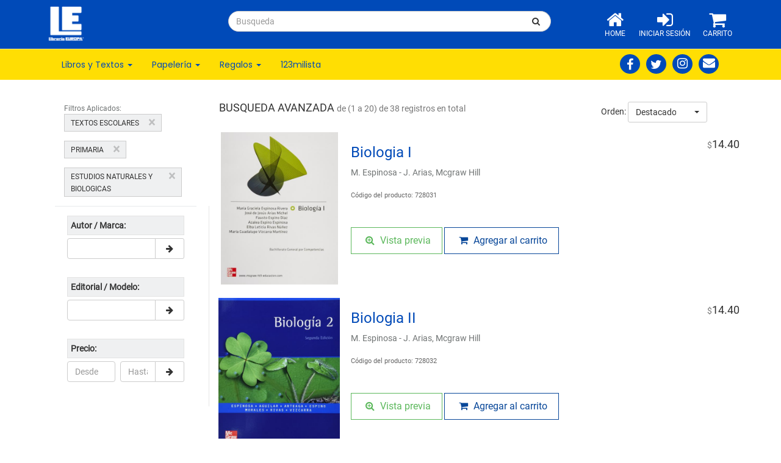

--- FILE ---
content_type: text/html; charset=UTF-8
request_url: https://libreriaeuropa.com.ve/app/sitio/busqueda/?categoria=602&subcategoria=428&preseleccion%5B%5D=%7B%22id%22%3A%22preseleccion-subcategoria%22%2C%22name%22%3A%22subcategoria%22%2C%22toggle%22%3A%22%23filtro-lateral-subcategoria%22%2C%22valor_input%22%3A428%2C%22valor%22%3A%22ESTUDIOS+NATURALES+Y+BIOLOGICAS%22%2C%22cascada%22%3Afalse%7D
body_size: 21352
content:


<!DOCTYPE HTML>
<html lang="es-VE">
    <head>               
                    <!-- Global site tag (gtag.js) - Google Analytics -->
            <script async src="https://www.googletagmanager.com/gtag/js?id=G-NM1J2TE1FC"></script>
            <script>
        window.dataLayer = window.dataLayer || [];
        function gtag() {
            dataLayer.push(arguments);
        }
        gtag('js', new Date());
        gtag('config', 'G-NM1J2TE1FC');
            </script>
                <meta charset="UTF-8">    
        <title>Librería Europa - Busqueda</title>  

        <meta name="Description" CONTENT="Librería Europa">
        <meta name="google-signin-client_id" content="885019897118-0f523r3qhvop4v6pkipnpkc4njuhiue4.apps.googleusercontent.com">

            <meta property="og:type"            content="profile" />
    <meta property="og:description"     content="Librería Europa" />
    <meta property="og:url"             content="https://libreriaeuropa.com.ve" />            
    <meta property="og:title"           content="Librería Europa" />
    <meta property="og:image"           content="https://libreriaeuropa.com.ve/app/media/imagen/logo_secundario.png" />        
    <meta property="og:site_name"       content="Librería Europa"/>
    <meta name="twitter:title"          content="Librería Europa" />
    <meta name="twitter:image"          content="https://libreriaeuropa.com.ve/app/media/imagen/logo_secundario.png" />
    <meta name="twitter:url"            content="https://libreriaeuropa.com.ve" />
            

        <meta name="viewport" content="width=device-width, user-scalable=no, initial-scale=1.0, maximum-scale=1.0, minimum-scale=1.0" />
        <link href="/app/media/plugins/bootstrap-3.3.7/css/bootstrap.css" rel="stylesheet" type="text/css"/>
<link href="/app/media/plugins/animate/animate.css" rel="stylesheet" type="text/css"/>
<link href="/app/media/plugins/owlCarousel2-2.3.4/css/owl.carousel.min.css" rel="stylesheet" type="text/css"/>
<link href="/app/media/plugins/owlCarousel2-2.3.4/css/owl.theme.default.min.css" rel="stylesheet" type="text/css"/>
<link href="/app/media/plantillas/site/css/site_1.css?t=20211109" rel="stylesheet" type="text/css"/>

<!-- IE10 viewport hack for Surface/desktop Windows 8 bug -->
<link href="/app/media/plugins/bootstrap-3.3.7/css/ie10-viewport-bug-workaround.css" rel="stylesheet" type="text/css"/>

<!-- Just for debugging purposes. Don't actually copy these 2 lines! -->
<!--[if lt IE 9]><script src="/app/media/plugins/bootstrap-3.3.7/js/ie8-responsive-file-warning.js" type="text/javascript"></script><![endif]-->
<script src="/app/media/plugins/bootstrap-3.3.7/js/ie-emulation-modes-warning.js" type="text/javascript"></script>

<!-- HTML5 shim and Respond.js for IE8 support of HTML5 elements and media queries -->
<!--[if lt IE 9]>
  <script src="https://oss.maxcdn.com/html5shiv/3.7.2/html5shiv.min.js"></script>  
<![endif]-->
<link rel="apple-touch-icon" sizes="57x57" href="/app/media/favicons/apple-icon-57x57.png">
<link rel="apple-touch-icon" sizes="60x60" href="/app/media/favicons/apple-icon-60x60.png">
<link rel="apple-touch-icon" sizes="72x72" href="/app/media/favicons/apple-icon-72x72.png">
<link rel="apple-touch-icon" sizes="76x76" href="/app/media/favicons/apple-icon-76x76.png">
<link rel="apple-touch-icon" sizes="114x114" href="/app/media/favicons/apple-icon-114x114.png">
<link rel="apple-touch-icon" sizes="120x120" href="/app/media/favicons/apple-icon-120x120.png">
<link rel="apple-touch-icon" sizes="144x144" href="/app/media/favicons/apple-icon-144x144.png">
<link rel="apple-touch-icon" sizes="152x152" href="/app/media/favicons/apple-icon-152x152.png">
<link rel="apple-touch-icon" sizes="180x180" href="/app/media/favicons/apple-icon-180x180.png">
<link rel="icon" type="image/png" sizes="192x192"  href="/app/media/favicons/android-icon-192x192.png">
<link rel="icon" type="image/png" sizes="32x32" href="/app/media/favicons/favicon-32x32.png">
<link rel="icon" type="image/png" sizes="96x96" href="/app/media/favicons/favicon-96x96.png">
<link rel="icon" type="image/png" sizes="16x16" href="/app/media/favicons/favicon-16x16.png">
<link rel="manifest" href="/app/media/favicons/manifest.json">
<meta name="msapplication-TileColor" content="#ffffff">
<meta name="msapplication-TileImage" content="/app/media/favicons/ms-icon-144x144.png">
<meta name="theme-color" content="#ffffff">
<meta http-equiv="Content-Type" content="text/html; charset=UTF-8" />
<link href="/app/media/plugins/bootstrap-switch/css/bootstrap-switch.min.css" rel="stylesheet" type="text/css"/>
<link href="/app/media/plugins/dataTables-1.10.16/datatables.min.css" rel="stylesheet" type="text/css"/>
<!--<link href="/app/media/plugins/animate/animate.css" rel="stylesheet" type="text/css"/>-->
<link href="/app/media/plugins/pace/pace.min.css" rel="stylesheet" type="text/css"/>
<link href="/app/media/plugins/loading-indicator/css/showLoading.css" rel="stylesheet" type="text/css"/>
<link href="/app/media/plugins/bootstrap-select-1.13.14/css/bootstrap-select.min.css" rel="stylesheet" >
    <script async src="https://www.googletagmanager.com/gtag/js?id=UA-130421101-1"></script>
    <script>
        window.dataLayer = window.dataLayer || [];
        function gtag() {
            dataLayer.push(arguments);
        }
        gtag('js', new Date());

        gtag('config', 'UA-130421101-1');
    </script>
    
    <link href="/app/media/plugins/jquery.flexslider/css/flexslider.css" rel="stylesheet" type="text/css" />
         
        <script src="/app/media/plugins/modernizr-2.8.3/modernizr-2.8.3.min.js" type="text/javascript"></script>   
        <script src="/app/media/plugins/respond/respond.min.js" type="text/javascript"></script>            
    </head> 
    <body class=" pagina-busqueda site-1 not-is-mobile">                       
                <div class="container-fluid container-limitado yes-print">
            <div class="row">
                <div class="col-xs-12">
                    <img src="/app/media/imagen/logo_mini.png" alt="LIBRERÍA EUROPA" class="img-responsive" style="max-height: 75px;">
                </div>
            </div>            
        </div>
        <div class="header-movil visible-xs no-print">                    
            <div class="navbar navbar-default navbar-movil yamm navbar-fixed-top" role="navigation">
                <div class="container">
                    <div class="navbar-header">
                        <a class="navbar-brand home" href="../../index" data-animate-hover="bounce">                                        
                            <img src="/app/media/imagen/logo_mini_blanco.png" alt="LIBRERÍA EUROPA" class="img-responsive logo-xs"><span class="sr-only">LIBRERIA EUROPA</span>
                        </a>
                        <div class="navbar-buttons m-r-2">
                            <button type="button" class="navbar-toggle" data-toggle="collapse" data-target="#navigation">
                                <span class="sr-only">Toggle navigation</span>
                                <i class="fa fa-align-justify"></i>
                            </button>
                            <button type="button" class="navbar-toggle" data-toggle="collapse" data-target="#search">
                                <span class="sr-only">Toggle search</span>
                                <i class="fa fa-search"></i>
                            </button>
                            <a class="btn btn-default navbar-toggle" href="/app/sitio/carrito/">
                                <i class="fa fa-shopping-cart"></i>
                            </a>
                        </div>
                    </div>
                    <div class="navbar-collapse collapse" id="search">
                        <form class="form_busqueda navbar-left" 
                              role="search" 
                              data-contenedor="#lista-resultado-filtro" data-enfoque="#lista-resultado-filtro"
                              method="get"
                              action="/app/sitio/busqueda/">
                            <div class="input-group">
                                <input type="text" 
                                       name="palabra_clave" 
                                       value=""
                                       class="form-control" aria-label="..." 
                                       placeholder="Busqueda">
                                <span class="input-group-btn">
                                    <button class="btn btn-default" type="submit"><i class="fa fa-search"></i></button>
                                </span>
                            </div>                                                                 
                        </form>
                    </div>
                    <div class="navbar-collapse collapse" id="navigation">
                        <ul class="nav navbar-nav navbar-left">
                                                                <li>
                                        <a href="/app/sitio/">
                                            <i class="fa fa-home" aria-hidden="true"></i> Home
                                        </a>
                                    </li>
                                                                   
                                <li>
                                    <a href="/app/panel_cliente/index/">
                                        <i class="fa fa-sign-in" aria-hidden="true"></i> Iniciar Sesión
                                    </a>
                                </li>
                                                            <li> 
                                <a href="/app/sitio/carrito/">                                        
                                    <i class="fa fa-shopping-cart" aria-hidden="true"></i>
                                    Carrito
                                    <span style="margin-left: 15px;display: none;"
                                          class="badge bg-teal badge-carrito" >0</span>
                                </a>
                            </li>
                            <li>
                                <a href="/app/sitio/123milista/">                                        
                                    <i class="fa fa-graduation-cap" aria-hidden="true"></i>
                                    123milista                                    
                                </a>
                            </li>
                            <li>
                                <a href="#" class="dropdown-toggle" data-toggle="dropdown">
                                    <i class="fa fa-bookmark-o" aria-hidden="true"></i>
                                    Departamento <span class="caret"></span>                                    
                                </a>
                                <ul class="dropdown-menu">   
                                            <li>
            <a href='/app/sitio/busqueda/?departamento=6&preseleccion[]=%7B%22id%22%3A%22preseleccion-departamento%22%2C%22name%22%3A%22departamento%22%2C%22toggle%22%3A%22%23filtro-lateral-departamento%22%2C%22valor_input%22%3A6%2C%22valor%22%3A%22TEXTOS+ESCOLARES+%22%2C%22cascada%22%3Afalse%7D'>
                Textos Escolares  (3,872)            </a>
        </li>
                <li>
            <a href='/app/sitio/busqueda/?departamento=11&preseleccion[]=%7B%22id%22%3A%22preseleccion-departamento%22%2C%22name%22%3A%22departamento%22%2C%22toggle%22%3A%22%23filtro-lateral-departamento%22%2C%22valor_input%22%3A11%2C%22valor%22%3A%22DICCIONARIOS+Y+REFERENCIA+%22%2C%22cascada%22%3Afalse%7D'>
                Diccionarios Y Referencia  (984)            </a>
        </li>
                <li>
            <a href='/app/sitio/busqueda/?departamento=5&preseleccion[]=%7B%22id%22%3A%22preseleccion-departamento%22%2C%22name%22%3A%22departamento%22%2C%22toggle%22%3A%22%23filtro-lateral-departamento%22%2C%22valor_input%22%3A5%2C%22valor%22%3A%22CIENCIAS+SOCIALES+Y+HUMANIDADES+%22%2C%22cascada%22%3Afalse%7D'>
                Ciencias Sociales Y Humanidades  (12,616)            </a>
        </li>
                <li>
            <a href='/app/sitio/busqueda/?departamento=12&preseleccion[]=%7B%22id%22%3A%22preseleccion-departamento%22%2C%22name%22%3A%22departamento%22%2C%22toggle%22%3A%22%23filtro-lateral-departamento%22%2C%22valor_input%22%3A12%2C%22valor%22%3A%22LITERATURA+Y+MICELANEOS+%22%2C%22cascada%22%3Afalse%7D'>
                Literatura Y Micelaneos  (12,109)            </a>
        </li>
                <li>
            <a href='/app/sitio/busqueda/?departamento=13&preseleccion[]=%7B%22id%22%3A%22preseleccion-departamento%22%2C%22name%22%3A%22departamento%22%2C%22toggle%22%3A%22%23filtro-lateral-departamento%22%2C%22valor_input%22%3A13%2C%22valor%22%3A%22OFERTAS+Y+PROMOCIONES%22%2C%22cascada%22%3Afalse%7D'>
                Ofertas Y Promociones (4,139)            </a>
        </li>
                <li>
            <a href='/app/sitio/busqueda/?departamento=9&preseleccion[]=%7B%22id%22%3A%22preseleccion-departamento%22%2C%22name%22%3A%22departamento%22%2C%22toggle%22%3A%22%23filtro-lateral-departamento%22%2C%22valor_input%22%3A9%2C%22valor%22%3A%22TARJETAS%2CREGALOS%2CJUEGOS+%22%2C%22cascada%22%3Afalse%7D'>
                Tarjetas,regalos,juegos  (10,546)            </a>
        </li>
                <li>
            <a href='/app/sitio/busqueda/?departamento=8&preseleccion[]=%7B%22id%22%3A%22preseleccion-departamento%22%2C%22name%22%3A%22departamento%22%2C%22toggle%22%3A%22%23filtro-lateral-departamento%22%2C%22valor_input%22%3A8%2C%22valor%22%3A%22PUBLICACIONES+%22%2C%22cascada%22%3Afalse%7D'>
                Publicaciones  (3,201)            </a>
        </li>
                <li>
            <a href='/app/sitio/busqueda/?departamento=4&preseleccion[]=%7B%22id%22%3A%22preseleccion-departamento%22%2C%22name%22%3A%22departamento%22%2C%22toggle%22%3A%22%23filtro-lateral-departamento%22%2C%22valor_input%22%3A4%2C%22valor%22%3A%22CIENCIAS+DE+LA+SALUD+%22%2C%22cascada%22%3Afalse%7D'>
                Ciencias De La Salud  (2,092)            </a>
        </li>
                <li>
            <a href='/app/sitio/busqueda/?departamento=10&preseleccion[]=%7B%22id%22%3A%22preseleccion-departamento%22%2C%22name%22%3A%22departamento%22%2C%22toggle%22%3A%22%23filtro-lateral-departamento%22%2C%22valor_input%22%3A10%2C%22valor%22%3A%22EDUTECH+%22%2C%22cascada%22%3Afalse%7D'>
                Edutech  (165)            </a>
        </li>
                <li>
            <a href='/app/sitio/busqueda/?departamento=2&preseleccion[]=%7B%22id%22%3A%22preseleccion-departamento%22%2C%22name%22%3A%22departamento%22%2C%22toggle%22%3A%22%23filtro-lateral-departamento%22%2C%22valor_input%22%3A2%2C%22valor%22%3A%22CIENCIAS+DEL+AGRO+Y+ANIMALES+%22%2C%22cascada%22%3Afalse%7D'>
                Ciencias Del Agro Y Animales  (516)            </a>
        </li>
                <li>
            <a href='/app/sitio/busqueda/?departamento=7&preseleccion[]=%7B%22id%22%3A%22preseleccion-departamento%22%2C%22name%22%3A%22departamento%22%2C%22toggle%22%3A%22%23filtro-lateral-departamento%22%2C%22valor_input%22%3A7%2C%22valor%22%3A%22ESCOLAR+Y+OFICINA+%22%2C%22cascada%22%3Afalse%7D'>
                Escolar Y Oficina  (20,085)            </a>
        </li>
                <li>
            <a href='/app/sitio/busqueda/?departamento=1&preseleccion[]=%7B%22id%22%3A%22preseleccion-departamento%22%2C%22name%22%3A%22departamento%22%2C%22toggle%22%3A%22%23filtro-lateral-departamento%22%2C%22valor_input%22%3A1%2C%22valor%22%3A%22CIENCIAS+BASICAS+%22%2C%22cascada%22%3Afalse%7D'>
                Ciencias Basicas  (781)            </a>
        </li>
                <li>
            <a href='/app/sitio/busqueda/?departamento=3&preseleccion[]=%7B%22id%22%3A%22preseleccion-departamento%22%2C%22name%22%3A%22departamento%22%2C%22toggle%22%3A%22%23filtro-lateral-departamento%22%2C%22valor_input%22%3A3%2C%22valor%22%3A%22INGENIERIA+E+INFORMATICA+%22%2C%22cascada%22%3Afalse%7D'>
                Ingenieria E Informatica  (2,321)            </a>
        </li>
                                            
                                </ul>
                            </li>
                        </ul>
                    </div>                        
                </div>            
            </div>
        </div>        
        <div class="header hidden-xs no-print">
            <section>
                <div class="container-fluid container-limitado">
                    <div class="row">
                        <div class="col-sm-3 logo">
                            <a href="../../index"><img src="/app/media/imagen/logo_mini_blanco.png" alt="LIBRERÍA EUROPA" class="hidden-xs img-center img-responsive" style="max-height: 60px;"></a>
                                                    </div>
                        <div class="col-sm-5 col-md-6 busqueda">
                            <form class="form_busqueda navbar-form navbar-left" 
                                  role="search" 
                                  data-contenedor="#lista-resultado-filtro" data-enfoque="#lista-resultado-filtro"
                                  method="get"
                                  action="/app/sitio/busqueda/">                                
                                <div class="input-group">
                                    <input type="text" 
                                           name="palabra_clave" 
                                           value=""
                                           class="form-control" aria-label="..." 
                                           placeholder="Busqueda">
                                    <span class="input-group-btn" style="width: 50px">
                                        <button class="btn btn-default" type="submit"><i class="fa fa-search"></i></button>
                                    </span>
                                </div>                                 
                            </form>
                        </div>
                        <div class="col-sm-4 col-md-3 menu-derecha">
                                                                <div class="item">                    
                                        <a href="/app/sitio/">
                                            <i class="fa fa-home" aria-hidden="true"></i>
                                            <p>Home</p>
                                        </a>
                                    </div>
                                                                    
                                <div class="item">                    
                                    <a href="/app/panel_cliente/index/">
                                        <i class="fa fa-sign-in" aria-hidden="true"></i>
                                        <p>Iniciar Sesión</p>
                                    </a>
                                </div>
                                                                                                
                            <div class="item"> 
                                <a href="/app/sitio/carrito/">
                                    <span style="display: none;"
                                          class="badge bg-teal badge-carrito" >0</span>                                    
                                    <i class="fa fa-shopping-cart" aria-hidden="true"></i>
                                    <p>Carrito</p>
                                </a>
                            </div>
                        </div>
                    </div>
                </div>
            </section>                
            
<div id="menu-departamento">
    <div class="header-nav">
        <div class="container-fluid container-limitado">
            <nav class="navbar navbar-default" role="navigation">
                <div class="collapse navbar-collapse" id="navbar-collapse-1">
                    <ul class="nav navbar-nav">                    
                        <li class="dropdown">
                            <a href="#">Libros y Textos <b class="caret"></b></a>                        
                            <ul class="dropdown-menu dropdown-menu-cabecera">
                                <ul class="menu-explorar">
                                    <li class="main-nav-title">Explorar</li>
                                    <li><a class="explorar active" href="#" target="#menu-textos-escolares">Textos Escolares</a></li>
                                    <li><a class="explorar" href="#" target="#menu-libros">Libros</a></li>
                                </ul>
                                <ul id="menu-textos-escolares" class="menu-materias">
                                    <li class="main-nav-title">Materias</li>
                                            <li class="main-nav-sub-title">
            <a href='/app/sitio/busqueda/?categoria=601&preseleccion[]=%7B%22id%22%3A%22preseleccion-categoria%22%2C%22name%22%3A%22categoria%22%2C%22toggle%22%3A%22%23filtro-lateral-categoria%22%2C%22valor_input%22%3A601%2C%22valor%22%3A%22EDUCACION+INICIAL%22%2C%22cascada%22%3Afalse%7D'>
                Educacion Inicial            </a>
                        <li>
                <a class="link-menu" href='/app/sitio/busqueda/?categoria=601&subcategoria=409&preseleccion[]=%7B%22id%22%3A%22preseleccion-subcategoria%22%2C%22name%22%3A%22subcategoria%22%2C%22toggle%22%3A%22%23filtro-lateral-subcategoria%22%2C%22valor_input%22%3A409%2C%22valor%22%3A%22APRESTO%22%2C%22cascada%22%3Afalse%7D'>Apresto</a>
            </li>
                        <li>
                <a class="link-menu" href='/app/sitio/busqueda/?categoria=601&subcategoria=410&preseleccion[]=%7B%22id%22%3A%22preseleccion-subcategoria%22%2C%22name%22%3A%22subcategoria%22%2C%22toggle%22%3A%22%23filtro-lateral-subcategoria%22%2C%22valor_input%22%3A410%2C%22valor%22%3A%22EDUCACION+PERSONAL%22%2C%22cascada%22%3Afalse%7D'>Educacion Personal</a>
            </li>
                        <li>
                <a class="link-menu" href='/app/sitio/busqueda/?categoria=601&subcategoria=411&preseleccion[]=%7B%22id%22%3A%22preseleccion-subcategoria%22%2C%22name%22%3A%22subcategoria%22%2C%22toggle%22%3A%22%23filtro-lateral-subcategoria%22%2C%22valor_input%22%3A411%2C%22valor%22%3A%22LECTO+ESCRITURA%22%2C%22cascada%22%3Afalse%7D'>Lecto Escritura</a>
            </li>
                        <li>
                <a class="link-menu" href='/app/sitio/busqueda/?categoria=601&subcategoria=412&preseleccion[]=%7B%22id%22%3A%22preseleccion-subcategoria%22%2C%22name%22%3A%22subcategoria%22%2C%22toggle%22%3A%22%23filtro-lateral-subcategoria%22%2C%22valor_input%22%3A412%2C%22valor%22%3A%22MATEMATICAS%22%2C%22cascada%22%3Afalse%7D'>Matematicas</a>
            </li>
                        <li>
                <a class="link-menu" href='/app/sitio/busqueda/?categoria=601&subcategoria=413&preseleccion[]=%7B%22id%22%3A%22preseleccion-subcategoria%22%2C%22name%22%3A%22subcategoria%22%2C%22toggle%22%3A%22%23filtro-lateral-subcategoria%22%2C%22valor_input%22%3A413%2C%22valor%22%3A%22RELIGION%22%2C%22cascada%22%3Afalse%7D'>Religion</a>
            </li>
                        <li>
                <a class="link-menu" href='/app/sitio/busqueda/?categoria=601&subcategoria=500&preseleccion[]=%7B%22id%22%3A%22preseleccion-subcategoria%22%2C%22name%22%3A%22subcategoria%22%2C%22toggle%22%3A%22%23filtro-lateral-subcategoria%22%2C%22valor_input%22%3A500%2C%22valor%22%3A%22INGLES%22%2C%22cascada%22%3Afalse%7D'>Ingles</a>
            </li>
                        <li>
                <a class="link-menu" href='/app/sitio/busqueda/?categoria=601&subcategoria=6011&preseleccion[]=%7B%22id%22%3A%22preseleccion-subcategoria%22%2C%22name%22%3A%22subcategoria%22%2C%22toggle%22%3A%22%23filtro-lateral-subcategoria%22%2C%22valor_input%22%3A6011%2C%22valor%22%3A%22CARTILLAS%22%2C%22cascada%22%3Afalse%7D'>Cartillas</a>
            </li>
                        <li>
                <a class="link-menu" href='/app/sitio/busqueda/?categoria=601&subcategoria=6012&preseleccion[]=%7B%22id%22%3A%22preseleccion-subcategoria%22%2C%22name%22%3A%22subcategoria%22%2C%22toggle%22%3A%22%23filtro-lateral-subcategoria%22%2C%22valor_input%22%3A6012%2C%22valor%22%3A%22ATENCION%22%2C%22cascada%22%3Afalse%7D'>Atencion</a>
            </li>
                        <li>
                <a class="link-menu" href='/app/sitio/busqueda/?categoria=601&subcategoria=6013&preseleccion[]=%7B%22id%22%3A%22preseleccion-subcategoria%22%2C%22name%22%3A%22subcategoria%22%2C%22toggle%22%3A%22%23filtro-lateral-subcategoria%22%2C%22valor_input%22%3A6013%2C%22valor%22%3A%22LECTURA%22%2C%22cascada%22%3Afalse%7D'>Lectura</a>
            </li>
                        <li>
                <a class="link-menu" href='/app/sitio/busqueda/?categoria=601&subcategoria=6014&preseleccion[]=%7B%22id%22%3A%22preseleccion-subcategoria%22%2C%22name%22%3A%22subcategoria%22%2C%22toggle%22%3A%22%23filtro-lateral-subcategoria%22%2C%22valor_input%22%3A6014%2C%22valor%22%3A%22CALIGRAFIA%22%2C%22cascada%22%3Afalse%7D'>Caligrafia</a>
            </li>
                    </li>
                <li class="main-nav-sub-title">
            <a href='/app/sitio/busqueda/?categoria=602&preseleccion[]=%7B%22id%22%3A%22preseleccion-categoria%22%2C%22name%22%3A%22categoria%22%2C%22toggle%22%3A%22%23filtro-lateral-categoria%22%2C%22valor_input%22%3A602%2C%22valor%22%3A%22PRIMARIA%22%2C%22cascada%22%3Afalse%7D'>
                Primaria            </a>
                        <li>
                <a class="link-menu" href='/app/sitio/busqueda/?categoria=602&subcategoria=414&preseleccion[]=%7B%22id%22%3A%22preseleccion-subcategoria%22%2C%22name%22%3A%22subcategoria%22%2C%22toggle%22%3A%22%23filtro-lateral-subcategoria%22%2C%22valor_input%22%3A414%2C%22valor%22%3A%22CASTELLANO%2C+LITERATURA%2C+LECTURA+Y+ESCRITURA%22%2C%22cascada%22%3Afalse%7D'>Castellano, Literatura, Lectura Y Escritura</a>
            </li>
                        <li>
                <a class="link-menu" href='/app/sitio/busqueda/?categoria=602&subcategoria=415&preseleccion[]=%7B%22id%22%3A%22preseleccion-subcategoria%22%2C%22name%22%3A%22subcategoria%22%2C%22toggle%22%3A%22%23filtro-lateral-subcategoria%22%2C%22valor_input%22%3A415%2C%22valor%22%3A%22CIENCIAS+BIOLOGICAS+-+EDUC.+PARA+LA+SALUD%22%2C%22cascada%22%3Afalse%7D'>Ciencias Biologicas - Educ. Para La Salud</a>
            </li>
                        <li>
                <a class="link-menu" href='/app/sitio/busqueda/?categoria=602&subcategoria=416&preseleccion[]=%7B%22id%22%3A%22preseleccion-subcategoria%22%2C%22name%22%3A%22subcategoria%22%2C%22toggle%22%3A%22%23filtro-lateral-subcategoria%22%2C%22valor_input%22%3A416%2C%22valor%22%3A%22CIENCIAS+SOCIALES%22%2C%22cascada%22%3Afalse%7D'>Ciencias Sociales</a>
            </li>
                        <li>
                <a class="link-menu" href='/app/sitio/busqueda/?categoria=602&subcategoria=417&preseleccion[]=%7B%22id%22%3A%22preseleccion-subcategoria%22%2C%22name%22%3A%22subcategoria%22%2C%22toggle%22%3A%22%23filtro-lateral-subcategoria%22%2C%22valor_input%22%3A417%2C%22valor%22%3A%22COMERCIO%22%2C%22cascada%22%3Afalse%7D'>Comercio</a>
            </li>
                        <li>
                <a class="link-menu" href='/app/sitio/busqueda/?categoria=602&subcategoria=418&preseleccion[]=%7B%22id%22%3A%22preseleccion-subcategoria%22%2C%22name%22%3A%22subcategoria%22%2C%22toggle%22%3A%22%23filtro-lateral-subcategoria%22%2C%22valor_input%22%3A418%2C%22valor%22%3A%22COMPUTACION%22%2C%22cascada%22%3Afalse%7D'>Computacion</a>
            </li>
                        <li>
                <a class="link-menu" href='/app/sitio/busqueda/?categoria=602&subcategoria=419&preseleccion[]=%7B%22id%22%3A%22preseleccion-subcategoria%22%2C%22name%22%3A%22subcategoria%22%2C%22toggle%22%3A%22%23filtro-lateral-subcategoria%22%2C%22valor_input%22%3A419%2C%22valor%22%3A%22DIBUJO+TECNICO%22%2C%22cascada%22%3Afalse%7D'>Dibujo Tecnico</a>
            </li>
                        <li>
                <a class="link-menu" href='/app/sitio/busqueda/?categoria=602&subcategoria=420&preseleccion[]=%7B%22id%22%3A%22preseleccion-subcategoria%22%2C%22name%22%3A%22subcategoria%22%2C%22toggle%22%3A%22%23filtro-lateral-subcategoria%22%2C%22valor_input%22%3A420%2C%22valor%22%3A%22EDUCACION+ARTISTICA%22%2C%22cascada%22%3Afalse%7D'>Educacion Artistica</a>
            </li>
                        <li>
                <a class="link-menu" href='/app/sitio/busqueda/?categoria=602&subcategoria=421&preseleccion[]=%7B%22id%22%3A%22preseleccion-subcategoria%22%2C%22name%22%3A%22subcategoria%22%2C%22toggle%22%3A%22%23filtro-lateral-subcategoria%22%2C%22valor_input%22%3A421%2C%22valor%22%3A%22EDUCACION+ESTETICA%22%2C%22cascada%22%3Afalse%7D'>Educacion Estetica</a>
            </li>
                        <li>
                <a class="link-menu" href='/app/sitio/busqueda/?categoria=602&subcategoria=422&preseleccion[]=%7B%22id%22%3A%22preseleccion-subcategoria%22%2C%22name%22%3A%22subcategoria%22%2C%22toggle%22%3A%22%23filtro-lateral-subcategoria%22%2C%22valor_input%22%3A422%2C%22valor%22%3A%22EDUCACION+FAMILIAR+Y+CIUDADANA%22%2C%22cascada%22%3Afalse%7D'>Educacion Familiar Y Ciudadana</a>
            </li>
                        <li>
                <a class="link-menu" href='/app/sitio/busqueda/?categoria=602&subcategoria=423&preseleccion[]=%7B%22id%22%3A%22preseleccion-subcategoria%22%2C%22name%22%3A%22subcategoria%22%2C%22toggle%22%3A%22%23filtro-lateral-subcategoria%22%2C%22valor_input%22%3A423%2C%22valor%22%3A%22EDUCACION+FISICA+Y+DEPORTE%22%2C%22cascada%22%3Afalse%7D'>Educacion Fisica Y Deporte</a>
            </li>
                        <li>
                <a class="link-menu" href='/app/sitio/busqueda/?categoria=602&subcategoria=424&preseleccion[]=%7B%22id%22%3A%22preseleccion-subcategoria%22%2C%22name%22%3A%22subcategoria%22%2C%22toggle%22%3A%22%23filtro-lateral-subcategoria%22%2C%22valor_input%22%3A424%2C%22valor%22%3A%22EDUCACION+MUSICAL%22%2C%22cascada%22%3Afalse%7D'>Educacion Musical</a>
            </li>
                        <li>
                <a class="link-menu" href='/app/sitio/busqueda/?categoria=602&subcategoria=425&preseleccion[]=%7B%22id%22%3A%22preseleccion-subcategoria%22%2C%22name%22%3A%22subcategoria%22%2C%22toggle%22%3A%22%23filtro-lateral-subcategoria%22%2C%22valor_input%22%3A425%2C%22valor%22%3A%22EDUCACION+PARA+EL+TRABAJO%22%2C%22cascada%22%3Afalse%7D'>Educacion Para El Trabajo</a>
            </li>
                        <li>
                <a class="link-menu" href='/app/sitio/busqueda/?categoria=602&subcategoria=426&preseleccion[]=%7B%22id%22%3A%22preseleccion-subcategoria%22%2C%22name%22%3A%22subcategoria%22%2C%22toggle%22%3A%22%23filtro-lateral-subcategoria%22%2C%22valor_input%22%3A426%2C%22valor%22%3A%22EDUCACION+SEXUAL%22%2C%22cascada%22%3Afalse%7D'>Educacion Sexual</a>
            </li>
                        <li>
                <a class="link-menu" href='/app/sitio/busqueda/?categoria=602&subcategoria=427&preseleccion[]=%7B%22id%22%3A%22preseleccion-subcategoria%22%2C%22name%22%3A%22subcategoria%22%2C%22toggle%22%3A%22%23filtro-lateral-subcategoria%22%2C%22valor_input%22%3A427%2C%22valor%22%3A%22ENCICLOPEDIAS%22%2C%22cascada%22%3Afalse%7D'>Enciclopedias</a>
            </li>
                        <li>
                <a class="link-menu" href='/app/sitio/busqueda/?categoria=602&subcategoria=428&preseleccion[]=%7B%22id%22%3A%22preseleccion-subcategoria%22%2C%22name%22%3A%22subcategoria%22%2C%22toggle%22%3A%22%23filtro-lateral-subcategoria%22%2C%22valor_input%22%3A428%2C%22valor%22%3A%22ESTUDIOS+NATURALES+Y+BIOLOGICAS%22%2C%22cascada%22%3Afalse%7D'>Estudios Naturales Y Biologicas</a>
            </li>
                        <li>
                <a class="link-menu" href='/app/sitio/busqueda/?categoria=602&subcategoria=429&preseleccion[]=%7B%22id%22%3A%22preseleccion-subcategoria%22%2C%22name%22%3A%22subcategoria%22%2C%22toggle%22%3A%22%23filtro-lateral-subcategoria%22%2C%22valor_input%22%3A429%2C%22valor%22%3A%22FISICA%22%2C%22cascada%22%3Afalse%7D'>Fisica</a>
            </li>
                        <li>
                <a class="link-menu" href='/app/sitio/busqueda/?categoria=602&subcategoria=430&preseleccion[]=%7B%22id%22%3A%22preseleccion-subcategoria%22%2C%22name%22%3A%22subcategoria%22%2C%22toggle%22%3A%22%23filtro-lateral-subcategoria%22%2C%22valor_input%22%3A430%2C%22valor%22%3A%22GEOGRAFIA+DE+VENEZUELA%22%2C%22cascada%22%3Afalse%7D'>Geografia De Venezuela</a>
            </li>
                        <li>
                <a class="link-menu" href='/app/sitio/busqueda/?categoria=602&subcategoria=431&preseleccion[]=%7B%22id%22%3A%22preseleccion-subcategoria%22%2C%22name%22%3A%22subcategoria%22%2C%22toggle%22%3A%22%23filtro-lateral-subcategoria%22%2C%22valor_input%22%3A431%2C%22valor%22%3A%22GEOGRAFIA+GENERAL%22%2C%22cascada%22%3Afalse%7D'>Geografia General</a>
            </li>
                        <li>
                <a class="link-menu" href='/app/sitio/busqueda/?categoria=602&subcategoria=432&preseleccion[]=%7B%22id%22%3A%22preseleccion-subcategoria%22%2C%22name%22%3A%22subcategoria%22%2C%22toggle%22%3A%22%23filtro-lateral-subcategoria%22%2C%22valor_input%22%3A432%2C%22valor%22%3A%22HISTORIA+DE+VENEZUELA%22%2C%22cascada%22%3Afalse%7D'>Historia De Venezuela</a>
            </li>
                        <li>
                <a class="link-menu" href='/app/sitio/busqueda/?categoria=602&subcategoria=433&preseleccion[]=%7B%22id%22%3A%22preseleccion-subcategoria%22%2C%22name%22%3A%22subcategoria%22%2C%22toggle%22%3A%22%23filtro-lateral-subcategoria%22%2C%22valor_input%22%3A433%2C%22valor%22%3A%22HISTORIA+UNIVERSAL%22%2C%22cascada%22%3Afalse%7D'>Historia Universal</a>
            </li>
                        <li>
                <a class="link-menu" href='/app/sitio/busqueda/?categoria=602&subcategoria=434&preseleccion[]=%7B%22id%22%3A%22preseleccion-subcategoria%22%2C%22name%22%3A%22subcategoria%22%2C%22toggle%22%3A%22%23filtro-lateral-subcategoria%22%2C%22valor_input%22%3A434%2C%22valor%22%3A%22INGLES%22%2C%22cascada%22%3Afalse%7D'>Ingles</a>
            </li>
                        <li>
                <a class="link-menu" href='/app/sitio/busqueda/?categoria=602&subcategoria=435&preseleccion[]=%7B%22id%22%3A%22preseleccion-subcategoria%22%2C%22name%22%3A%22subcategoria%22%2C%22toggle%22%3A%22%23filtro-lateral-subcategoria%22%2C%22valor_input%22%3A435%2C%22valor%22%3A%22MATEMATICAS%22%2C%22cascada%22%3Afalse%7D'>Matematicas</a>
            </li>
                        <li>
                <a class="link-menu" href='/app/sitio/busqueda/?categoria=602&subcategoria=437&preseleccion[]=%7B%22id%22%3A%22preseleccion-subcategoria%22%2C%22name%22%3A%22subcategoria%22%2C%22toggle%22%3A%22%23filtro-lateral-subcategoria%22%2C%22valor_input%22%3A437%2C%22valor%22%3A%22QUIMICA%22%2C%22cascada%22%3Afalse%7D'>Quimica</a>
            </li>
                        <li>
                <a class="link-menu" href='/app/sitio/busqueda/?categoria=602&subcategoria=439&preseleccion[]=%7B%22id%22%3A%22preseleccion-subcategoria%22%2C%22name%22%3A%22subcategoria%22%2C%22toggle%22%3A%22%23filtro-lateral-subcategoria%22%2C%22valor_input%22%3A439%2C%22valor%22%3A%22RELIGION%22%2C%22cascada%22%3Afalse%7D'>Religion</a>
            </li>
                        <li>
                <a class="link-menu" href='/app/sitio/busqueda/?categoria=602&subcategoria=451&preseleccion[]=%7B%22id%22%3A%22preseleccion-subcategoria%22%2C%22name%22%3A%22subcategoria%22%2C%22toggle%22%3A%22%23filtro-lateral-subcategoria%22%2C%22valor_input%22%3A451%2C%22valor%22%3A%22ORTOGRAFIA%22%2C%22cascada%22%3Afalse%7D'>Ortografia</a>
            </li>
                        <li>
                <a class="link-menu" href='/app/sitio/busqueda/?categoria=602&subcategoria=455&preseleccion[]=%7B%22id%22%3A%22preseleccion-subcategoria%22%2C%22name%22%3A%22subcategoria%22%2C%22toggle%22%3A%22%23filtro-lateral-subcategoria%22%2C%22valor_input%22%3A455%2C%22valor%22%3A%22ELECTRICIDAD%22%2C%22cascada%22%3Afalse%7D'>Electricidad</a>
            </li>
                        <li>
                <a class="link-menu" href='/app/sitio/busqueda/?categoria=602&subcategoria=456&preseleccion[]=%7B%22id%22%3A%22preseleccion-subcategoria%22%2C%22name%22%3A%22subcategoria%22%2C%22toggle%22%3A%22%23filtro-lateral-subcategoria%22%2C%22valor_input%22%3A456%2C%22valor%22%3A%22FOLKLORE%22%2C%22cascada%22%3Afalse%7D'>Folklore</a>
            </li>
                        <li>
                <a class="link-menu" href='/app/sitio/busqueda/?categoria=602&subcategoria=457&preseleccion[]=%7B%22id%22%3A%22preseleccion-subcategoria%22%2C%22name%22%3A%22subcategoria%22%2C%22toggle%22%3A%22%23filtro-lateral-subcategoria%22%2C%22valor_input%22%3A457%2C%22valor%22%3A%22CONTABILIDAD%22%2C%22cascada%22%3Afalse%7D'>Contabilidad</a>
            </li>
                        <li>
                <a class="link-menu" href='/app/sitio/busqueda/?categoria=602&subcategoria=458&preseleccion[]=%7B%22id%22%3A%22preseleccion-subcategoria%22%2C%22name%22%3A%22subcategoria%22%2C%22toggle%22%3A%22%23filtro-lateral-subcategoria%22%2C%22valor_input%22%3A458%2C%22valor%22%3A%22CATEDRA+BOLIVARIANA%22%2C%22cascada%22%3Afalse%7D'>Catedra Bolivariana</a>
            </li>
                        <li>
                <a class="link-menu" href='/app/sitio/busqueda/?categoria=602&subcategoria=6028&preseleccion[]=%7B%22id%22%3A%22preseleccion-subcategoria%22%2C%22name%22%3A%22subcategoria%22%2C%22toggle%22%3A%22%23filtro-lateral-subcategoria%22%2C%22valor_input%22%3A6028%2C%22valor%22%3A%22GENERAL%22%2C%22cascada%22%3Afalse%7D'>General</a>
            </li>
                    </li>
                <li class="main-nav-sub-title">
            <a href='/app/sitio/busqueda/?categoria=603&preseleccion[]=%7B%22id%22%3A%22preseleccion-categoria%22%2C%22name%22%3A%22categoria%22%2C%22toggle%22%3A%22%23filtro-lateral-categoria%22%2C%22valor_input%22%3A603%2C%22valor%22%3A%22DIVERSIFICADO%22%2C%22cascada%22%3Afalse%7D'>
                Diversificado            </a>
                        <li>
                <a class="link-menu" href='/app/sitio/busqueda/?categoria=603&subcategoria=440&preseleccion[]=%7B%22id%22%3A%22preseleccion-subcategoria%22%2C%22name%22%3A%22subcategoria%22%2C%22toggle%22%3A%22%23filtro-lateral-subcategoria%22%2C%22valor_input%22%3A440%2C%22valor%22%3A%22BIOLOGIA%22%2C%22cascada%22%3Afalse%7D'>Biologia</a>
            </li>
                        <li>
                <a class="link-menu" href='/app/sitio/busqueda/?categoria=603&subcategoria=442&preseleccion[]=%7B%22id%22%3A%22preseleccion-subcategoria%22%2C%22name%22%3A%22subcategoria%22%2C%22toggle%22%3A%22%23filtro-lateral-subcategoria%22%2C%22valor_input%22%3A442%2C%22valor%22%3A%22CIENCIAS+DE+LA+TIERRA%22%2C%22cascada%22%3Afalse%7D'>Ciencias De La Tierra</a>
            </li>
                        <li>
                <a class="link-menu" href='/app/sitio/busqueda/?categoria=603&subcategoria=444&preseleccion[]=%7B%22id%22%3A%22preseleccion-subcategoria%22%2C%22name%22%3A%22subcategoria%22%2C%22toggle%22%3A%22%23filtro-lateral-subcategoria%22%2C%22valor_input%22%3A444%2C%22valor%22%3A%22ENCICLOPEDIAS%22%2C%22cascada%22%3Afalse%7D'>Enciclopedias</a>
            </li>
                        <li>
                <a class="link-menu" href='/app/sitio/busqueda/?categoria=603&subcategoria=446&preseleccion[]=%7B%22id%22%3A%22preseleccion-subcategoria%22%2C%22name%22%3A%22subcategoria%22%2C%22toggle%22%3A%22%23filtro-lateral-subcategoria%22%2C%22valor_input%22%3A446%2C%22valor%22%3A%22FISICA%22%2C%22cascada%22%3Afalse%7D'>Fisica</a>
            </li>
                        <li>
                <a class="link-menu" href='/app/sitio/busqueda/?categoria=603&subcategoria=448&preseleccion[]=%7B%22id%22%3A%22preseleccion-subcategoria%22%2C%22name%22%3A%22subcategoria%22%2C%22toggle%22%3A%22%23filtro-lateral-subcategoria%22%2C%22valor_input%22%3A448%2C%22valor%22%3A%22HISTORIA+CONTEMPORANEA%22%2C%22cascada%22%3Afalse%7D'>Historia Contemporanea</a>
            </li>
                        <li>
                <a class="link-menu" href='/app/sitio/busqueda/?categoria=603&subcategoria=450&preseleccion[]=%7B%22id%22%3A%22preseleccion-subcategoria%22%2C%22name%22%3A%22subcategoria%22%2C%22toggle%22%3A%22%23filtro-lateral-subcategoria%22%2C%22valor_input%22%3A450%2C%22valor%22%3A%22MATEMATICAS%22%2C%22cascada%22%3Afalse%7D'>Matematicas</a>
            </li>
                        <li>
                <a class="link-menu" href='/app/sitio/busqueda/?categoria=603&subcategoria=452&preseleccion[]=%7B%22id%22%3A%22preseleccion-subcategoria%22%2C%22name%22%3A%22subcategoria%22%2C%22toggle%22%3A%22%23filtro-lateral-subcategoria%22%2C%22valor_input%22%3A452%2C%22valor%22%3A%22PSICOLOGIA%22%2C%22cascada%22%3Afalse%7D'>Psicologia</a>
            </li>
                        <li>
                <a class="link-menu" href='/app/sitio/busqueda/?categoria=603&subcategoria=6030&preseleccion[]=%7B%22id%22%3A%22preseleccion-subcategoria%22%2C%22name%22%3A%22subcategoria%22%2C%22toggle%22%3A%22%23filtro-lateral-subcategoria%22%2C%22valor_input%22%3A6030%2C%22valor%22%3A%22INGLES%22%2C%22cascada%22%3Afalse%7D'>Ingles</a>
            </li>
                        <li>
                <a class="link-menu" href='/app/sitio/busqueda/?categoria=603&subcategoria=6031&preseleccion[]=%7B%22id%22%3A%22preseleccion-subcategoria%22%2C%22name%22%3A%22subcategoria%22%2C%22toggle%22%3A%22%23filtro-lateral-subcategoria%22%2C%22valor_input%22%3A6031%2C%22valor%22%3A%22QUIMICA+ORGANICA%22%2C%22cascada%22%3Afalse%7D'>Quimica Organica</a>
            </li>
                        <li>
                <a class="link-menu" href='/app/sitio/busqueda/?categoria=603&subcategoria=6032&preseleccion[]=%7B%22id%22%3A%22preseleccion-subcategoria%22%2C%22name%22%3A%22subcategoria%22%2C%22toggle%22%3A%22%23filtro-lateral-subcategoria%22%2C%22valor_input%22%3A6032%2C%22valor%22%3A%22QUIMICA%22%2C%22cascada%22%3Afalse%7D'>Quimica</a>
            </li>
                        <li>
                <a class="link-menu" href='/app/sitio/busqueda/?categoria=603&subcategoria=6033&preseleccion[]=%7B%22id%22%3A%22preseleccion-subcategoria%22%2C%22name%22%3A%22subcategoria%22%2C%22toggle%22%3A%22%23filtro-lateral-subcategoria%22%2C%22valor_input%22%3A6033%2C%22valor%22%3A%22RELIGION%22%2C%22cascada%22%3Afalse%7D'>Religion</a>
            </li>
                        <li>
                <a class="link-menu" href='/app/sitio/busqueda/?categoria=603&subcategoria=6034&preseleccion[]=%7B%22id%22%3A%22preseleccion-subcategoria%22%2C%22name%22%3A%22subcategoria%22%2C%22toggle%22%3A%22%23filtro-lateral-subcategoria%22%2C%22valor_input%22%3A6034%2C%22valor%22%3A%22CASTELLANO%2CLITERATURA%2CLECTURA+Y+ESCRITURA%22%2C%22cascada%22%3Afalse%7D'>Castellano,literatura,lectura Y Escritura</a>
            </li>
                        <li>
                <a class="link-menu" href='/app/sitio/busqueda/?categoria=603&subcategoria=6035&preseleccion[]=%7B%22id%22%3A%22preseleccion-subcategoria%22%2C%22name%22%3A%22subcategoria%22%2C%22toggle%22%3A%22%23filtro-lateral-subcategoria%22%2C%22valor_input%22%3A6035%2C%22valor%22%3A%22FILOSOFIA%22%2C%22cascada%22%3Afalse%7D'>Filosofia</a>
            </li>
                        <li>
                <a class="link-menu" href='/app/sitio/busqueda/?categoria=603&subcategoria=6036&preseleccion[]=%7B%22id%22%3A%22preseleccion-subcategoria%22%2C%22name%22%3A%22subcategoria%22%2C%22toggle%22%3A%22%23filtro-lateral-subcategoria%22%2C%22valor_input%22%3A6036%2C%22valor%22%3A%22GEOGRAFIA+ECONOMICA%22%2C%22cascada%22%3Afalse%7D'>Geografia Economica</a>
            </li>
                        <li>
                <a class="link-menu" href='/app/sitio/busqueda/?categoria=603&subcategoria=6038&preseleccion[]=%7B%22id%22%3A%22preseleccion-subcategoria%22%2C%22name%22%3A%22subcategoria%22%2C%22toggle%22%3A%22%23filtro-lateral-subcategoria%22%2C%22valor_input%22%3A6038%2C%22valor%22%3A%22INSTRUCCI%5Cu00d3N+PRE-MILITAR%22%2C%22cascada%22%3Afalse%7D'>Instrucción Pre-militar</a>
            </li>
                        <li>
                <a class="link-menu" href='/app/sitio/busqueda/?categoria=603&subcategoria=6041&preseleccion[]=%7B%22id%22%3A%22preseleccion-subcategoria%22%2C%22name%22%3A%22subcategoria%22%2C%22toggle%22%3A%22%23filtro-lateral-subcategoria%22%2C%22valor_input%22%3A6041%2C%22valor%22%3A%22DIBUJO+TECNICO%22%2C%22cascada%22%3Afalse%7D'>Dibujo Tecnico</a>
            </li>
                    </li>
                                        </ul>
                                <ul id="menu-libros" class="menu-materias two-columns" style="display: none;">
                                    <!--<li class="main-nav-title">Materias</li>-->
                                                                                                           
                                        
        <li>
            <a href='/app/sitio/busqueda/?departamento=11&preseleccion[]=%7B%22id%22%3A%22preseleccion-departamento%22%2C%22name%22%3A%22departamento%22%2C%22toggle%22%3A%22%23filtro-lateral-departamento%22%2C%22valor_input%22%3A11%2C%22valor%22%3A%22DICCIONARIOS+Y+REFERENCIA+%22%2C%22cascada%22%3Afalse%7D'>
                Diccionarios Y Referencia  (984)            </a>
        </li>
            
        <li>
            <a href='/app/sitio/busqueda/?departamento=5&preseleccion[]=%7B%22id%22%3A%22preseleccion-departamento%22%2C%22name%22%3A%22departamento%22%2C%22toggle%22%3A%22%23filtro-lateral-departamento%22%2C%22valor_input%22%3A5%2C%22valor%22%3A%22CIENCIAS+SOCIALES+Y+HUMANIDADES+%22%2C%22cascada%22%3Afalse%7D'>
                Ciencias Sociales Y Humanidades  (12,616)            </a>
        </li>
            
        <li>
            <a href='/app/sitio/busqueda/?departamento=12&preseleccion[]=%7B%22id%22%3A%22preseleccion-departamento%22%2C%22name%22%3A%22departamento%22%2C%22toggle%22%3A%22%23filtro-lateral-departamento%22%2C%22valor_input%22%3A12%2C%22valor%22%3A%22LITERATURA+Y+MICELANEOS+%22%2C%22cascada%22%3Afalse%7D'>
                Literatura Y Micelaneos  (12,109)            </a>
        </li>
            
        <li>
            <a href='/app/sitio/busqueda/?departamento=8&preseleccion[]=%7B%22id%22%3A%22preseleccion-departamento%22%2C%22name%22%3A%22departamento%22%2C%22toggle%22%3A%22%23filtro-lateral-departamento%22%2C%22valor_input%22%3A8%2C%22valor%22%3A%22PUBLICACIONES+%22%2C%22cascada%22%3Afalse%7D'>
                Publicaciones  (3,201)            </a>
        </li>
            
        <li>
            <a href='/app/sitio/busqueda/?departamento=4&preseleccion[]=%7B%22id%22%3A%22preseleccion-departamento%22%2C%22name%22%3A%22departamento%22%2C%22toggle%22%3A%22%23filtro-lateral-departamento%22%2C%22valor_input%22%3A4%2C%22valor%22%3A%22CIENCIAS+DE+LA+SALUD+%22%2C%22cascada%22%3Afalse%7D'>
                Ciencias De La Salud  (2,092)            </a>
        </li>
            
        <li>
            <a href='/app/sitio/busqueda/?departamento=2&preseleccion[]=%7B%22id%22%3A%22preseleccion-departamento%22%2C%22name%22%3A%22departamento%22%2C%22toggle%22%3A%22%23filtro-lateral-departamento%22%2C%22valor_input%22%3A2%2C%22valor%22%3A%22CIENCIAS+DEL+AGRO+Y+ANIMALES+%22%2C%22cascada%22%3Afalse%7D'>
                Ciencias Del Agro Y Animales  (516)            </a>
        </li>
            
        <li>
            <a href='/app/sitio/busqueda/?departamento=1&preseleccion[]=%7B%22id%22%3A%22preseleccion-departamento%22%2C%22name%22%3A%22departamento%22%2C%22toggle%22%3A%22%23filtro-lateral-departamento%22%2C%22valor_input%22%3A1%2C%22valor%22%3A%22CIENCIAS+BASICAS+%22%2C%22cascada%22%3Afalse%7D'>
                Ciencias Basicas  (781)            </a>
        </li>
            
        <li>
            <a href='/app/sitio/busqueda/?departamento=3&preseleccion[]=%7B%22id%22%3A%22preseleccion-departamento%22%2C%22name%22%3A%22departamento%22%2C%22toggle%22%3A%22%23filtro-lateral-departamento%22%2C%22valor_input%22%3A3%2C%22valor%22%3A%22INGENIERIA+E+INFORMATICA+%22%2C%22cascada%22%3Afalse%7D'>
                Ingenieria E Informatica  (2,321)            </a>
        </li>
                                            
                                </ul>
                            </ul>
                        </li>
                        <li class="dropdown">
                            <a href="#">Papelería <b class="caret"></b></a>
                            <ul class="dropdown-menu dropdown-menu-cabecera">
                                <ul class="menu-explorar">
                                    <li class="main-nav-title">Explorar</li>
                                    <li><a class="active" href="#">Novedades</a></li>
                                </ul>
                                <ul class="menu-materias">
                                            <li class="main-nav-sub-title">
            <a href='/app/sitio/busqueda/?categoria=704&preseleccion[]=%7B%22id%22%3A%22preseleccion-categoria%22%2C%22name%22%3A%22categoria%22%2C%22toggle%22%3A%22%23filtro-lateral-categoria%22%2C%22valor_input%22%3A704%2C%22valor%22%3A%22ARTE+Y+DIBUJO%22%2C%22cascada%22%3Afalse%7D'>
                Arte Y Dibujo            </a>
                        <li>
                <a class="link-menu" href='/app/sitio/busqueda/?categoria=704&subcategoria=508&preseleccion[]=%7B%22id%22%3A%22preseleccion-subcategoria%22%2C%22name%22%3A%22subcategoria%22%2C%22toggle%22%3A%22%23filtro-lateral-subcategoria%22%2C%22valor_input%22%3A508%2C%22valor%22%3A%22BICOLOR%22%2C%22cascada%22%3Afalse%7D'>Bicolor</a>
            </li>
                        <li>
                <a class="link-menu" href='/app/sitio/busqueda/?categoria=704&subcategoria=509&preseleccion[]=%7B%22id%22%3A%22preseleccion-subcategoria%22%2C%22name%22%3A%22subcategoria%22%2C%22toggle%22%3A%22%23filtro-lateral-subcategoria%22%2C%22valor_input%22%3A509%2C%22valor%22%3A%22BOLIGRAFOS%22%2C%22cascada%22%3Afalse%7D'>Boligrafos</a>
            </li>
                        <li>
                <a class="link-menu" href='/app/sitio/busqueda/?categoria=704&subcategoria=510&preseleccion[]=%7B%22id%22%3A%22preseleccion-subcategoria%22%2C%22name%22%3A%22subcategoria%22%2C%22toggle%22%3A%22%23filtro-lateral-subcategoria%22%2C%22valor_input%22%3A510%2C%22valor%22%3A%22BORRADORES%22%2C%22cascada%22%3Afalse%7D'>Borradores</a>
            </li>
                        <li>
                <a class="link-menu" href='/app/sitio/busqueda/?categoria=704&subcategoria=7044&preseleccion[]=%7B%22id%22%3A%22preseleccion-subcategoria%22%2C%22name%22%3A%22subcategoria%22%2C%22toggle%22%3A%22%23filtro-lateral-subcategoria%22%2C%22valor_input%22%3A7044%2C%22valor%22%3A%22COMPAS%22%2C%22cascada%22%3Afalse%7D'>Compas</a>
            </li>
                        <li>
                <a class="link-menu" href='/app/sitio/busqueda/?categoria=704&subcategoria=511&preseleccion[]=%7B%22id%22%3A%22preseleccion-subcategoria%22%2C%22name%22%3A%22subcategoria%22%2C%22toggle%22%3A%22%23filtro-lateral-subcategoria%22%2C%22valor_input%22%3A511%2C%22valor%22%3A%22CREYONES%22%2C%22cascada%22%3Afalse%7D'>Creyones</a>
            </li>
                        <li>
                <a class="link-menu" href='/app/sitio/busqueda/?categoria=704&subcategoria=7042&preseleccion[]=%7B%22id%22%3A%22preseleccion-subcategoria%22%2C%22name%22%3A%22subcategoria%22%2C%22toggle%22%3A%22%23filtro-lateral-subcategoria%22%2C%22valor_input%22%3A7042%2C%22valor%22%3A%22DIBUJO%22%2C%22cascada%22%3Afalse%7D'>Dibujo</a>
            </li>
                        <li>
                <a class="link-menu" href='/app/sitio/busqueda/?categoria=704&subcategoria=521&preseleccion[]=%7B%22id%22%3A%22preseleccion-subcategoria%22%2C%22name%22%3A%22subcategoria%22%2C%22toggle%22%3A%22%23filtro-lateral-subcategoria%22%2C%22valor_input%22%3A521%2C%22valor%22%3A%22GENERAL%22%2C%22cascada%22%3Afalse%7D'>General</a>
            </li>
                        <li>
                <a class="link-menu" href='/app/sitio/busqueda/?categoria=704&subcategoria=512&preseleccion[]=%7B%22id%22%3A%22preseleccion-subcategoria%22%2C%22name%22%3A%22subcategoria%22%2C%22toggle%22%3A%22%23filtro-lateral-subcategoria%22%2C%22valor_input%22%3A512%2C%22valor%22%3A%22JUEGOS+GEOMETRICOS%22%2C%22cascada%22%3Afalse%7D'>Juegos Geometricos</a>
            </li>
                        <li>
                <a class="link-menu" href='/app/sitio/busqueda/?categoria=704&subcategoria=513&preseleccion[]=%7B%22id%22%3A%22preseleccion-subcategoria%22%2C%22name%22%3A%22subcategoria%22%2C%22toggle%22%3A%22%23filtro-lateral-subcategoria%22%2C%22valor_input%22%3A513%2C%22valor%22%3A%22LAPICES%22%2C%22cascada%22%3Afalse%7D'>Lapices</a>
            </li>
                        <li>
                <a class="link-menu" href='/app/sitio/busqueda/?categoria=704&subcategoria=80000&preseleccion[]=%7B%22id%22%3A%22preseleccion-subcategoria%22%2C%22name%22%3A%22subcategoria%22%2C%22toggle%22%3A%22%23filtro-lateral-subcategoria%22%2C%22valor_input%22%3A80000%2C%22valor%22%3A%22MADERA+BALSA%22%2C%22cascada%22%3Afalse%7D'>Madera Balsa</a>
            </li>
                        <li>
                <a class="link-menu" href='/app/sitio/busqueda/?categoria=704&subcategoria=514&preseleccion[]=%7B%22id%22%3A%22preseleccion-subcategoria%22%2C%22name%22%3A%22subcategoria%22%2C%22toggle%22%3A%22%23filtro-lateral-subcategoria%22%2C%22valor_input%22%3A514%2C%22valor%22%3A%22MARCADORES%22%2C%22cascada%22%3Afalse%7D'>Marcadores</a>
            </li>
                        <li>
                <a class="link-menu" href='/app/sitio/busqueda/?categoria=704&subcategoria=7048&preseleccion[]=%7B%22id%22%3A%22preseleccion-subcategoria%22%2C%22name%22%3A%22subcategoria%22%2C%22toggle%22%3A%22%23filtro-lateral-subcategoria%22%2C%22valor_input%22%3A7048%2C%22valor%22%3A%22MINAS%22%2C%22cascada%22%3Afalse%7D'>Minas</a>
            </li>
                        <li>
                <a class="link-menu" href='/app/sitio/busqueda/?categoria=704&subcategoria=515&preseleccion[]=%7B%22id%22%3A%22preseleccion-subcategoria%22%2C%22name%22%3A%22subcategoria%22%2C%22toggle%22%3A%22%23filtro-lateral-subcategoria%22%2C%22valor_input%22%3A515%2C%22valor%22%3A%22PLANTILLAS%22%2C%22cascada%22%3Afalse%7D'>Plantillas</a>
            </li>
                        <li>
                <a class="link-menu" href='/app/sitio/busqueda/?categoria=704&subcategoria=7041&preseleccion[]=%7B%22id%22%3A%22preseleccion-subcategoria%22%2C%22name%22%3A%22subcategoria%22%2C%22toggle%22%3A%22%23filtro-lateral-subcategoria%22%2C%22valor_input%22%3A7041%2C%22valor%22%3A%22PLUMAFUENTE%22%2C%22cascada%22%3Afalse%7D'>Plumafuente</a>
            </li>
                        <li>
                <a class="link-menu" href='/app/sitio/busqueda/?categoria=704&subcategoria=516&preseleccion[]=%7B%22id%22%3A%22preseleccion-subcategoria%22%2C%22name%22%3A%22subcategoria%22%2C%22toggle%22%3A%22%23filtro-lateral-subcategoria%22%2C%22valor_input%22%3A516%2C%22valor%22%3A%22PORTAMINAS%22%2C%22cascada%22%3Afalse%7D'>Portaminas</a>
            </li>
                        <li>
                <a class="link-menu" href='/app/sitio/busqueda/?categoria=704&subcategoria=517&preseleccion[]=%7B%22id%22%3A%22preseleccion-subcategoria%22%2C%22name%22%3A%22subcategoria%22%2C%22toggle%22%3A%22%23filtro-lateral-subcategoria%22%2C%22valor_input%22%3A517%2C%22valor%22%3A%22PORTAPLANOS%22%2C%22cascada%22%3Afalse%7D'>Portaplanos</a>
            </li>
                        <li>
                <a class="link-menu" href='/app/sitio/busqueda/?categoria=704&subcategoria=7049&preseleccion[]=%7B%22id%22%3A%22preseleccion-subcategoria%22%2C%22name%22%3A%22subcategoria%22%2C%22toggle%22%3A%22%23filtro-lateral-subcategoria%22%2C%22valor_input%22%3A7049%2C%22valor%22%3A%22RAPIDO+GRAF%22%2C%22cascada%22%3Afalse%7D'>Rapido Graf</a>
            </li>
                        <li>
                <a class="link-menu" href='/app/sitio/busqueda/?categoria=704&subcategoria=518&preseleccion[]=%7B%22id%22%3A%22preseleccion-subcategoria%22%2C%22name%22%3A%22subcategoria%22%2C%22toggle%22%3A%22%23filtro-lateral-subcategoria%22%2C%22valor_input%22%3A518%2C%22valor%22%3A%22REGLAS%22%2C%22cascada%22%3Afalse%7D'>Reglas</a>
            </li>
                        <li>
                <a class="link-menu" href='/app/sitio/busqueda/?categoria=704&subcategoria=7045&preseleccion[]=%7B%22id%22%3A%22preseleccion-subcategoria%22%2C%22name%22%3A%22subcategoria%22%2C%22toggle%22%3A%22%23filtro-lateral-subcategoria%22%2C%22valor_input%22%3A7045%2C%22valor%22%3A%22REPUESTO+PARA+BOLIGRAFOS%22%2C%22cascada%22%3Afalse%7D'>Repuesto Para Boligrafos</a>
            </li>
                        <li>
                <a class="link-menu" href='/app/sitio/busqueda/?categoria=704&subcategoria=7047&preseleccion[]=%7B%22id%22%3A%22preseleccion-subcategoria%22%2C%22name%22%3A%22subcategoria%22%2C%22toggle%22%3A%22%23filtro-lateral-subcategoria%22%2C%22valor_input%22%3A7047%2C%22valor%22%3A%22RESALTADORES%22%2C%22cascada%22%3Afalse%7D'>Resaltadores</a>
            </li>
                        <li>
                <a class="link-menu" href='/app/sitio/busqueda/?categoria=704&subcategoria=520&preseleccion[]=%7B%22id%22%3A%22preseleccion-subcategoria%22%2C%22name%22%3A%22subcategoria%22%2C%22toggle%22%3A%22%23filtro-lateral-subcategoria%22%2C%22valor_input%22%3A520%2C%22valor%22%3A%22SACAPUNTAS%22%2C%22cascada%22%3Afalse%7D'>Sacapuntas</a>
            </li>
                        <li>
                <a class="link-menu" href='/app/sitio/busqueda/?categoria=704&subcategoria=7043&preseleccion[]=%7B%22id%22%3A%22preseleccion-subcategoria%22%2C%22name%22%3A%22subcategoria%22%2C%22toggle%22%3A%22%23filtro-lateral-subcategoria%22%2C%22valor_input%22%3A7043%2C%22valor%22%3A%22TINTA%22%2C%22cascada%22%3Afalse%7D'>Tinta</a>
            </li>
                    </li>
                <li class="main-nav-sub-title">
            <a href='/app/sitio/busqueda/?categoria=708&preseleccion[]=%7B%22id%22%3A%22preseleccion-categoria%22%2C%22name%22%3A%22categoria%22%2C%22toggle%22%3A%22%23filtro-lateral-categoria%22%2C%22valor_input%22%3A708%2C%22valor%22%3A%22BLOCK%22%2C%22cascada%22%3Afalse%7D'>
                Block            </a>
                        <li>
                <a class="link-menu" href='/app/sitio/busqueda/?categoria=708&subcategoria=7184&preseleccion[]=%7B%22id%22%3A%22preseleccion-subcategoria%22%2C%22name%22%3A%22subcategoria%22%2C%22toggle%22%3A%22%23filtro-lateral-subcategoria%22%2C%22valor_input%22%3A7184%2C%22valor%22%3A%22BLOCK+DE+AN%5Cu00c1LISIS+%22%2C%22cascada%22%3Afalse%7D'>Block De Análisis </a>
            </li>
                        <li>
                <a class="link-menu" href='/app/sitio/busqueda/?categoria=708&subcategoria=7085&preseleccion[]=%7B%22id%22%3A%22preseleccion-subcategoria%22%2C%22name%22%3A%22subcategoria%22%2C%22toggle%22%3A%22%23filtro-lateral-subcategoria%22%2C%22valor_input%22%3A7085%2C%22valor%22%3A%22BLOCK+DE+CONSTRUCCI%5Cu00d3N%22%2C%22cascada%22%3Afalse%7D'>Block De Construcción</a>
            </li>
                        <li>
                <a class="link-menu" href='/app/sitio/busqueda/?categoria=708&subcategoria=7187&preseleccion[]=%7B%22id%22%3A%22preseleccion-subcategoria%22%2C%22name%22%3A%22subcategoria%22%2C%22toggle%22%3A%22%23filtro-lateral-subcategoria%22%2C%22valor_input%22%3A7187%2C%22valor%22%3A%22BLOCK+DE+DIBUJO+%22%2C%22cascada%22%3Afalse%7D'>Block De Dibujo </a>
            </li>
                        <li>
                <a class="link-menu" href='/app/sitio/busqueda/?categoria=708&subcategoria=7189&preseleccion[]=%7B%22id%22%3A%22preseleccion-subcategoria%22%2C%22name%22%3A%22subcategoria%22%2C%22toggle%22%3A%22%23filtro-lateral-subcategoria%22%2C%22valor_input%22%3A7189%2C%22valor%22%3A%22BLOCK+DE+FACTURA+GRANDE%22%2C%22cascada%22%3Afalse%7D'>Block De Factura Grande</a>
            </li>
                        <li>
                <a class="link-menu" href='/app/sitio/busqueda/?categoria=708&subcategoria=7188&preseleccion[]=%7B%22id%22%3A%22preseleccion-subcategoria%22%2C%22name%22%3A%22subcategoria%22%2C%22toggle%22%3A%22%23filtro-lateral-subcategoria%22%2C%22valor_input%22%3A7188%2C%22valor%22%3A%22BLOCK+DE+FACTURA+PEQUE%5Cu00d1O%22%2C%22cascada%22%3Afalse%7D'>Block De Factura Pequeño</a>
            </li>
                        <li>
                <a class="link-menu" href='/app/sitio/busqueda/?categoria=708&subcategoria=7186&preseleccion[]=%7B%22id%22%3A%22preseleccion-subcategoria%22%2C%22name%22%3A%22subcategoria%22%2C%22toggle%22%3A%22%23filtro-lateral-subcategoria%22%2C%22valor_input%22%3A7186%2C%22valor%22%3A%22BLOCK+DE+GEOMETRIA%22%2C%22cascada%22%3Afalse%7D'>Block De Geometria</a>
            </li>
                        <li>
                <a class="link-menu" href='/app/sitio/busqueda/?categoria=708&subcategoria=7191&preseleccion[]=%7B%22id%22%3A%22preseleccion-subcategoria%22%2C%22name%22%3A%22subcategoria%22%2C%22toggle%22%3A%22%23filtro-lateral-subcategoria%22%2C%22valor_input%22%3A7191%2C%22valor%22%3A%22BLOCK+DE+GIRO%22%2C%22cascada%22%3Afalse%7D'>Block De Giro</a>
            </li>
                        <li>
                <a class="link-menu" href='/app/sitio/busqueda/?categoria=708&subcategoria=7084&preseleccion[]=%7B%22id%22%3A%22preseleccion-subcategoria%22%2C%22name%22%3A%22subcategoria%22%2C%22toggle%22%3A%22%23filtro-lateral-subcategoria%22%2C%22valor_input%22%3A7084%2C%22valor%22%3A%22BLOCK+DE+LUSTRILLO%22%2C%22cascada%22%3Afalse%7D'>Block De Lustrillo</a>
            </li>
                        <li>
                <a class="link-menu" href='/app/sitio/busqueda/?categoria=708&subcategoria=7083&preseleccion[]=%7B%22id%22%3A%22preseleccion-subcategoria%22%2C%22name%22%3A%22subcategoria%22%2C%22toggle%22%3A%22%23filtro-lateral-subcategoria%22%2C%22valor_input%22%3A7083%2C%22valor%22%3A%22BLOCK+DE+SEDA%22%2C%22cascada%22%3Afalse%7D'>Block De Seda</a>
            </li>
                        <li>
                <a class="link-menu" href='/app/sitio/busqueda/?categoria=708&subcategoria=7192&preseleccion[]=%7B%22id%22%3A%22preseleccion-subcategoria%22%2C%22name%22%3A%22subcategoria%22%2C%22toggle%22%3A%22%23filtro-lateral-subcategoria%22%2C%22valor_input%22%3A7192%2C%22valor%22%3A%22BLOCK+DE+TALONARIO+DE+RIFA%22%2C%22cascada%22%3Afalse%7D'>Block De Talonario De Rifa</a>
            </li>
                        <li>
                <a class="link-menu" href='/app/sitio/busqueda/?categoria=708&subcategoria=7087&preseleccion[]=%7B%22id%22%3A%22preseleccion-subcategoria%22%2C%22name%22%3A%22subcategoria%22%2C%22toggle%22%3A%22%23filtro-lateral-subcategoria%22%2C%22valor_input%22%3A7087%2C%22valor%22%3A%22BLOCK+DIN+A-3+ROTULADO%22%2C%22cascada%22%3Afalse%7D'>Block Din A-3 Rotulado</a>
            </li>
                        <li>
                <a class="link-menu" href='/app/sitio/busqueda/?categoria=708&subcategoria=7086&preseleccion[]=%7B%22id%22%3A%22preseleccion-subcategoria%22%2C%22name%22%3A%22subcategoria%22%2C%22toggle%22%3A%22%23filtro-lateral-subcategoria%22%2C%22valor_input%22%3A7086%2C%22valor%22%3A%22BLOCK+DIN+A-4+ROTULADO%22%2C%22cascada%22%3Afalse%7D'>Block Din A-4 Rotulado</a>
            </li>
                        <li>
                <a class="link-menu" href='/app/sitio/busqueda/?categoria=708&subcategoria=7088&preseleccion[]=%7B%22id%22%3A%22preseleccion-subcategoria%22%2C%22name%22%3A%22subcategoria%22%2C%22toggle%22%3A%22%23filtro-lateral-subcategoria%22%2C%22valor_input%22%3A7088%2C%22valor%22%3A%22BLOCK+MILIMETRADO%22%2C%22cascada%22%3Afalse%7D'>Block Milimetrado</a>
            </li>
                        <li>
                <a class="link-menu" href='/app/sitio/busqueda/?categoria=708&subcategoria=7081&preseleccion[]=%7B%22id%22%3A%22preseleccion-subcategoria%22%2C%22name%22%3A%22subcategoria%22%2C%22toggle%22%3A%22%23filtro-lateral-subcategoria%22%2C%22valor_input%22%3A7081%2C%22valor%22%3A%22BLOCK+TIPO+CARTA%22%2C%22cascada%22%3Afalse%7D'>Block Tipo Carta</a>
            </li>
                        <li>
                <a class="link-menu" href='/app/sitio/busqueda/?categoria=708&subcategoria=7082&preseleccion[]=%7B%22id%22%3A%22preseleccion-subcategoria%22%2C%22name%22%3A%22subcategoria%22%2C%22toggle%22%3A%22%23filtro-lateral-subcategoria%22%2C%22valor_input%22%3A7082%2C%22valor%22%3A%22BLOCK+TIPO+OFICIO%22%2C%22cascada%22%3Afalse%7D'>Block Tipo Oficio</a>
            </li>
                        <li>
                <a class="link-menu" href='/app/sitio/busqueda/?categoria=708&subcategoria=7193&preseleccion[]=%7B%22id%22%3A%22preseleccion-subcategoria%22%2C%22name%22%3A%22subcategoria%22%2C%22toggle%22%3A%22%23filtro-lateral-subcategoria%22%2C%22valor_input%22%3A7193%2C%22valor%22%3A%22GENERAL%22%2C%22cascada%22%3Afalse%7D'>General</a>
            </li>
                    </li>
                <li class="main-nav-sub-title">
            <a href='/app/sitio/busqueda/?categoria=701&preseleccion[]=%7B%22id%22%3A%22preseleccion-categoria%22%2C%22name%22%3A%22categoria%22%2C%22toggle%22%3A%22%23filtro-lateral-categoria%22%2C%22valor_input%22%3A701%2C%22valor%22%3A%22CUADERNOS%22%2C%22cascada%22%3Afalse%7D'>
                Cuadernos            </a>
                        <li>
                <a class="link-menu" href='/app/sitio/busqueda/?categoria=701&subcategoria=7038&preseleccion[]=%7B%22id%22%3A%22preseleccion-subcategoria%22%2C%22name%22%3A%22subcategoria%22%2C%22toggle%22%3A%22%23filtro-lateral-subcategoria%22%2C%22valor_input%22%3A7038%2C%22valor%22%3A%22CUADERNO+DE+DIBUJO%22%2C%22cascada%22%3Afalse%7D'>Cuaderno De Dibujo</a>
            </li>
                        <li>
                <a class="link-menu" href='/app/sitio/busqueda/?categoria=701&subcategoria=7012&preseleccion[]=%7B%22id%22%3A%22preseleccion-subcategoria%22%2C%22name%22%3A%22subcategoria%22%2C%22toggle%22%3A%22%23filtro-lateral-subcategoria%22%2C%22valor_input%22%3A7012%2C%22valor%22%3A%22CUADERNO+PENTAGRAMADO%22%2C%22cascada%22%3Afalse%7D'>Cuaderno Pentagramado</a>
            </li>
                        <li>
                <a class="link-menu" href='/app/sitio/busqueda/?categoria=701&subcategoria=7033&preseleccion[]=%7B%22id%22%3A%22preseleccion-subcategoria%22%2C%22name%22%3A%22subcategoria%22%2C%22toggle%22%3A%22%23filtro-lateral-subcategoria%22%2C%22valor_input%22%3A7033%2C%22valor%22%3A%22EMPASTADO+GRANDE+CUADRICULADO%22%2C%22cascada%22%3Afalse%7D'>Empastado Grande Cuadriculado</a>
            </li>
                        <li>
                <a class="link-menu" href='/app/sitio/busqueda/?categoria=701&subcategoria=7028&preseleccion[]=%7B%22id%22%3A%22preseleccion-subcategoria%22%2C%22name%22%3A%22subcategoria%22%2C%22toggle%22%3A%22%23filtro-lateral-subcategoria%22%2C%22valor_input%22%3A7028%2C%22valor%22%3A%22EMPASTADO+GRANDE+DOBLE+RAYA%22%2C%22cascada%22%3Afalse%7D'>Empastado Grande Doble Raya</a>
            </li>
                        <li>
                <a class="link-menu" href='/app/sitio/busqueda/?categoria=701&subcategoria=7029&preseleccion[]=%7B%22id%22%3A%22preseleccion-subcategoria%22%2C%22name%22%3A%22subcategoria%22%2C%22toggle%22%3A%22%23filtro-lateral-subcategoria%22%2C%22valor_input%22%3A7029%2C%22valor%22%3A%22EMPASTADO+GRANDE+MIXTO+%22%2C%22cascada%22%3Afalse%7D'>Empastado Grande Mixto </a>
            </li>
                        <li>
                <a class="link-menu" href='/app/sitio/busqueda/?categoria=701&subcategoria=7026&preseleccion[]=%7B%22id%22%3A%22preseleccion-subcategoria%22%2C%22name%22%3A%22subcategoria%22%2C%22toggle%22%3A%22%23filtro-lateral-subcategoria%22%2C%22valor_input%22%3A7026%2C%22valor%22%3A%22EMPASTADO+GRANDE+TESIS%22%2C%22cascada%22%3Afalse%7D'>Empastado Grande Tesis</a>
            </li>
                        <li>
                <a class="link-menu" href='/app/sitio/busqueda/?categoria=701&subcategoria=7039&preseleccion[]=%7B%22id%22%3A%22preseleccion-subcategoria%22%2C%22name%22%3A%22subcategoria%22%2C%22toggle%22%3A%22%23filtro-lateral-subcategoria%22%2C%22valor_input%22%3A7039%2C%22valor%22%3A%22GENERAL%22%2C%22cascada%22%3Afalse%7D'>General</a>
            </li>
                        <li>
                <a class="link-menu" href='/app/sitio/busqueda/?categoria=701&subcategoria=465&preseleccion[]=%7B%22id%22%3A%22preseleccion-subcategoria%22%2C%22name%22%3A%22subcategoria%22%2C%22toggle%22%3A%22%23filtro-lateral-subcategoria%22%2C%22valor_input%22%3A465%2C%22valor%22%3A%22GRAPADOS+100+HOJAS%22%2C%22cascada%22%3Afalse%7D'>Grapados 100 Hojas</a>
            </li>
                        <li>
                <a class="link-menu" href='/app/sitio/busqueda/?categoria=701&subcategoria=471&preseleccion[]=%7B%22id%22%3A%22preseleccion-subcategoria%22%2C%22name%22%3A%22subcategoria%22%2C%22toggle%22%3A%22%23filtro-lateral-subcategoria%22%2C%22valor_input%22%3A471%2C%22valor%22%3A%22LIBRETA+EMPASTADA+GRANDE%22%2C%22cascada%22%3Afalse%7D'>Libreta Empastada Grande</a>
            </li>
                        <li>
                <a class="link-menu" href='/app/sitio/busqueda/?categoria=701&subcategoria=7034&preseleccion[]=%7B%22id%22%3A%22preseleccion-subcategoria%22%2C%22name%22%3A%22subcategoria%22%2C%22toggle%22%3A%22%23filtro-lateral-subcategoria%22%2C%22valor_input%22%3A7034%2C%22valor%22%3A%22LIBRETA+EMPASTADA+PEQUE%5Cu00d1A%22%2C%22cascada%22%3Afalse%7D'>Libreta Empastada Pequeña</a>
            </li>
                        <li>
                <a class="link-menu" href='/app/sitio/busqueda/?categoria=701&subcategoria=467&preseleccion[]=%7B%22id%22%3A%22preseleccion-subcategoria%22%2C%22name%22%3A%22subcategoria%22%2C%22toggle%22%3A%22%23filtro-lateral-subcategoria%22%2C%22valor_input%22%3A467%2C%22valor%22%3A%22LIBRETA+ESPIRAL+GRANDE%22%2C%22cascada%22%3Afalse%7D'>Libreta Espiral Grande</a>
            </li>
                        <li>
                <a class="link-menu" href='/app/sitio/busqueda/?categoria=701&subcategoria=7015&preseleccion[]=%7B%22id%22%3A%22preseleccion-subcategoria%22%2C%22name%22%3A%22subcategoria%22%2C%22toggle%22%3A%22%23filtro-lateral-subcategoria%22%2C%22valor_input%22%3A7015%2C%22valor%22%3A%22LIBRETA+ESPIRAL+PEQUE%5Cu00d1A%22%2C%22cascada%22%3Afalse%7D'>Libreta Espiral Pequeña</a>
            </li>
                        <li>
                <a class="link-menu" href='/app/sitio/busqueda/?categoria=701&subcategoria=7011&preseleccion[]=%7B%22id%22%3A%22preseleccion-subcategoria%22%2C%22name%22%3A%22subcategoria%22%2C%22toggle%22%3A%22%23filtro-lateral-subcategoria%22%2C%22valor_input%22%3A7011%2C%22valor%22%3A%22PREESCOLAR+A%2C+B+Y+C%22%2C%22cascada%22%3Afalse%7D'>Preescolar A, B Y C</a>
            </li>
                    </li>
                <li class="main-nav-sub-title">
            <a href='/app/sitio/busqueda/?categoria=703&preseleccion[]=%7B%22id%22%3A%22preseleccion-categoria%22%2C%22name%22%3A%22categoria%22%2C%22toggle%22%3A%22%23filtro-lateral-categoria%22%2C%22valor_input%22%3A703%2C%22valor%22%3A%22MALETINES%22%2C%22cascada%22%3Afalse%7D'>
                Maletines            </a>
                        <li>
                <a class="link-menu" href='/app/sitio/busqueda/?categoria=703&subcategoria=504&preseleccion[]=%7B%22id%22%3A%22preseleccion-subcategoria%22%2C%22name%22%3A%22subcategoria%22%2C%22toggle%22%3A%22%23filtro-lateral-subcategoria%22%2C%22valor_input%22%3A504%2C%22valor%22%3A%22CARTUCHERAS%22%2C%22cascada%22%3Afalse%7D'>Cartucheras</a>
            </li>
                        <li>
                <a class="link-menu" href='/app/sitio/busqueda/?categoria=703&subcategoria=507&preseleccion[]=%7B%22id%22%3A%22preseleccion-subcategoria%22%2C%22name%22%3A%22subcategoria%22%2C%22toggle%22%3A%22%23filtro-lateral-subcategoria%22%2C%22valor_input%22%3A507%2C%22valor%22%3A%22GENERAL%22%2C%22cascada%22%3Afalse%7D'>General</a>
            </li>
                        <li>
                <a class="link-menu" href='/app/sitio/busqueda/?categoria=703&subcategoria=505&preseleccion[]=%7B%22id%22%3A%22preseleccion-subcategoria%22%2C%22name%22%3A%22subcategoria%22%2C%22toggle%22%3A%22%23filtro-lateral-subcategoria%22%2C%22valor_input%22%3A505%2C%22valor%22%3A%22LONCHERAS%22%2C%22cascada%22%3Afalse%7D'>Loncheras</a>
            </li>
                        <li>
                <a class="link-menu" href='/app/sitio/busqueda/?categoria=703&subcategoria=7101&preseleccion[]=%7B%22id%22%3A%22preseleccion-subcategoria%22%2C%22name%22%3A%22subcategoria%22%2C%22toggle%22%3A%22%23filtro-lateral-subcategoria%22%2C%22valor_input%22%3A7101%2C%22valor%22%3A%22MALETIN%22%2C%22cascada%22%3Afalse%7D'>Maletin</a>
            </li>
                        <li>
                <a class="link-menu" href='/app/sitio/busqueda/?categoria=703&subcategoria=506&preseleccion[]=%7B%22id%22%3A%22preseleccion-subcategoria%22%2C%22name%22%3A%22subcategoria%22%2C%22toggle%22%3A%22%23filtro-lateral-subcategoria%22%2C%22valor_input%22%3A506%2C%22valor%22%3A%22MORRALES%22%2C%22cascada%22%3Afalse%7D'>Morrales</a>
            </li>
                    </li>
                <li class="main-nav-sub-title">
            <a href='/app/sitio/busqueda/?categoria=707&preseleccion[]=%7B%22id%22%3A%22preseleccion-categoria%22%2C%22name%22%3A%22categoria%22%2C%22toggle%22%3A%22%23filtro-lateral-categoria%22%2C%22valor_input%22%3A707%2C%22valor%22%3A%22MANUALIDADES%22%2C%22cascada%22%3Afalse%7D'>
                Manualidades            </a>
                        <li>
                <a class="link-menu" href='/app/sitio/busqueda/?categoria=707&subcategoria=7177&preseleccion[]=%7B%22id%22%3A%22preseleccion-subcategoria%22%2C%22name%22%3A%22subcategoria%22%2C%22toggle%22%3A%22%23filtro-lateral-subcategoria%22%2C%22valor_input%22%3A7177%2C%22valor%22%3A%22ACEITE+DE+LINAZA%22%2C%22cascada%22%3Afalse%7D'>Aceite De Linaza</a>
            </li>
                        <li>
                <a class="link-menu" href='/app/sitio/busqueda/?categoria=707&subcategoria=7208&preseleccion[]=%7B%22id%22%3A%22preseleccion-subcategoria%22%2C%22name%22%3A%22subcategoria%22%2C%22toggle%22%3A%22%23filtro-lateral-subcategoria%22%2C%22valor_input%22%3A7208%2C%22valor%22%3A%22ACETATO%22%2C%22cascada%22%3Afalse%7D'>Acetato</a>
            </li>
                        <li>
                <a class="link-menu" href='/app/sitio/busqueda/?categoria=707&subcategoria=541&preseleccion[]=%7B%22id%22%3A%22preseleccion-subcategoria%22%2C%22name%22%3A%22subcategoria%22%2C%22toggle%22%3A%22%23filtro-lateral-subcategoria%22%2C%22valor_input%22%3A541%2C%22valor%22%3A%22ACUARELA%22%2C%22cascada%22%3Afalse%7D'>Acuarela</a>
            </li>
                        <li>
                <a class="link-menu" href='/app/sitio/busqueda/?categoria=707&subcategoria=542&preseleccion[]=%7B%22id%22%3A%22preseleccion-subcategoria%22%2C%22name%22%3A%22subcategoria%22%2C%22toggle%22%3A%22%23filtro-lateral-subcategoria%22%2C%22valor_input%22%3A542%2C%22valor%22%3A%22AGUJAS%22%2C%22cascada%22%3Afalse%7D'>Agujas</a>
            </li>
                        <li>
                <a class="link-menu" href='/app/sitio/busqueda/?categoria=707&subcategoria=543&preseleccion[]=%7B%22id%22%3A%22preseleccion-subcategoria%22%2C%22name%22%3A%22subcategoria%22%2C%22toggle%22%3A%22%23filtro-lateral-subcategoria%22%2C%22valor_input%22%3A543%2C%22valor%22%3A%22ANIME%22%2C%22cascada%22%3Afalse%7D'>Anime</a>
            </li>
                        <li>
                <a class="link-menu" href='/app/sitio/busqueda/?categoria=707&subcategoria=7077&preseleccion[]=%7B%22id%22%3A%22preseleccion-subcategoria%22%2C%22name%22%3A%22subcategoria%22%2C%22toggle%22%3A%22%23filtro-lateral-subcategoria%22%2C%22valor_input%22%3A7077%2C%22valor%22%3A%22BARNIZ%22%2C%22cascada%22%3Afalse%7D'>Barniz</a>
            </li>
                        <li>
                <a class="link-menu" href='/app/sitio/busqueda/?categoria=707&subcategoria=544&preseleccion[]=%7B%22id%22%3A%22preseleccion-subcategoria%22%2C%22name%22%3A%22subcategoria%22%2C%22toggle%22%3A%22%23filtro-lateral-subcategoria%22%2C%22valor_input%22%3A544%2C%22valor%22%3A%22CARTON%22%2C%22cascada%22%3Afalse%7D'>Carton</a>
            </li>
                        <li>
                <a class="link-menu" href='/app/sitio/busqueda/?categoria=707&subcategoria=545&preseleccion[]=%7B%22id%22%3A%22preseleccion-subcategoria%22%2C%22name%22%3A%22subcategoria%22%2C%22toggle%22%3A%22%23filtro-lateral-subcategoria%22%2C%22valor_input%22%3A545%2C%22valor%22%3A%22CINTAS%22%2C%22cascada%22%3Afalse%7D'>Cintas</a>
            </li>
                        <li>
                <a class="link-menu" href='/app/sitio/busqueda/?categoria=707&subcategoria=7076&preseleccion[]=%7B%22id%22%3A%22preseleccion-subcategoria%22%2C%22name%22%3A%22subcategoria%22%2C%22toggle%22%3A%22%23filtro-lateral-subcategoria%22%2C%22valor_input%22%3A7076%2C%22valor%22%3A%22CORCHO%22%2C%22cascada%22%3Afalse%7D'>Corcho</a>
            </li>
                        <li>
                <a class="link-menu" href='/app/sitio/busqueda/?categoria=707&subcategoria=546&preseleccion[]=%7B%22id%22%3A%22preseleccion-subcategoria%22%2C%22name%22%3A%22subcategoria%22%2C%22toggle%22%3A%22%23filtro-lateral-subcategoria%22%2C%22valor_input%22%3A546%2C%22valor%22%3A%22DACTILOPINTURA%22%2C%22cascada%22%3Afalse%7D'>Dactilopintura</a>
            </li>
                        <li>
                <a class="link-menu" href='/app/sitio/busqueda/?categoria=707&subcategoria=547&preseleccion[]=%7B%22id%22%3A%22preseleccion-subcategoria%22%2C%22name%22%3A%22subcategoria%22%2C%22toggle%22%3A%22%23filtro-lateral-subcategoria%22%2C%22valor_input%22%3A547%2C%22valor%22%3A%22DELANTAL%22%2C%22cascada%22%3Afalse%7D'>Delantal</a>
            </li>
                        <li>
                <a class="link-menu" href='/app/sitio/busqueda/?categoria=707&subcategoria=7171&preseleccion[]=%7B%22id%22%3A%22preseleccion-subcategoria%22%2C%22name%22%3A%22subcategoria%22%2C%22toggle%22%3A%22%23filtro-lateral-subcategoria%22%2C%22valor_input%22%3A7171%2C%22valor%22%3A%22ESCARCHA%22%2C%22cascada%22%3Afalse%7D'>Escarcha</a>
            </li>
                        <li>
                <a class="link-menu" href='/app/sitio/busqueda/?categoria=707&subcategoria=7700&preseleccion[]=%7B%22id%22%3A%22preseleccion-subcategoria%22%2C%22name%22%3A%22subcategoria%22%2C%22toggle%22%3A%22%23filtro-lateral-subcategoria%22%2C%22valor_input%22%3A7700%2C%22valor%22%3A%22EXACTO%22%2C%22cascada%22%3Afalse%7D'>Exacto</a>
            </li>
                        <li>
                <a class="link-menu" href='/app/sitio/busqueda/?categoria=707&subcategoria=548&preseleccion[]=%7B%22id%22%3A%22preseleccion-subcategoria%22%2C%22name%22%3A%22subcategoria%22%2C%22toggle%22%3A%22%23filtro-lateral-subcategoria%22%2C%22valor_input%22%3A548%2C%22valor%22%3A%22FOAMI%22%2C%22cascada%22%3Afalse%7D'>Foami</a>
            </li>
                        <li>
                <a class="link-menu" href='/app/sitio/busqueda/?categoria=707&subcategoria=7203&preseleccion[]=%7B%22id%22%3A%22preseleccion-subcategoria%22%2C%22name%22%3A%22subcategoria%22%2C%22toggle%22%3A%22%23filtro-lateral-subcategoria%22%2C%22valor_input%22%3A7203%2C%22valor%22%3A%22GEL+ESCARCHADO%22%2C%22cascada%22%3Afalse%7D'>Gel Escarchado</a>
            </li>
                        <li>
                <a class="link-menu" href='/app/sitio/busqueda/?categoria=707&subcategoria=559&preseleccion[]=%7B%22id%22%3A%22preseleccion-subcategoria%22%2C%22name%22%3A%22subcategoria%22%2C%22toggle%22%3A%22%23filtro-lateral-subcategoria%22%2C%22valor_input%22%3A559%2C%22valor%22%3A%22GENERAL%22%2C%22cascada%22%3Afalse%7D'>General</a>
            </li>
                        <li>
                <a class="link-menu" href='/app/sitio/busqueda/?categoria=707&subcategoria=549&preseleccion[]=%7B%22id%22%3A%22preseleccion-subcategoria%22%2C%22name%22%3A%22subcategoria%22%2C%22toggle%22%3A%22%23filtro-lateral-subcategoria%22%2C%22valor_input%22%3A549%2C%22valor%22%3A%22LANA%22%2C%22cascada%22%3Afalse%7D'>Lana</a>
            </li>
                        <li>
                <a class="link-menu" href='/app/sitio/busqueda/?categoria=707&subcategoria=7172&preseleccion[]=%7B%22id%22%3A%22preseleccion-subcategoria%22%2C%22name%22%3A%22subcategoria%22%2C%22toggle%22%3A%22%23filtro-lateral-subcategoria%22%2C%22valor_input%22%3A7172%2C%22valor%22%3A%22LIENZO%22%2C%22cascada%22%3Afalse%7D'>Lienzo</a>
            </li>
                        <li>
                <a class="link-menu" href='/app/sitio/busqueda/?categoria=707&subcategoria=550&preseleccion[]=%7B%22id%22%3A%22preseleccion-subcategoria%22%2C%22name%22%3A%22subcategoria%22%2C%22toggle%22%3A%22%23filtro-lateral-subcategoria%22%2C%22valor_input%22%3A550%2C%22valor%22%3A%22OLEO%22%2C%22cascada%22%3Afalse%7D'>Oleo</a>
            </li>
                        <li>
                <a class="link-menu" href='/app/sitio/busqueda/?categoria=707&subcategoria=551&preseleccion[]=%7B%22id%22%3A%22preseleccion-subcategoria%22%2C%22name%22%3A%22subcategoria%22%2C%22toggle%22%3A%22%23filtro-lateral-subcategoria%22%2C%22valor_input%22%3A551%2C%22valor%22%3A%22PALETAS%22%2C%22cascada%22%3Afalse%7D'>Paletas</a>
            </li>
                        <li>
                <a class="link-menu" href='/app/sitio/busqueda/?categoria=707&subcategoria=552&preseleccion[]=%7B%22id%22%3A%22preseleccion-subcategoria%22%2C%22name%22%3A%22subcategoria%22%2C%22toggle%22%3A%22%23filtro-lateral-subcategoria%22%2C%22valor_input%22%3A552%2C%22valor%22%3A%22PA%5Cu00d1ITOS%22%2C%22cascada%22%3Afalse%7D'>Pañitos</a>
            </li>
                        <li>
                <a class="link-menu" href='/app/sitio/busqueda/?categoria=707&subcategoria=553&preseleccion[]=%7B%22id%22%3A%22preseleccion-subcategoria%22%2C%22name%22%3A%22subcategoria%22%2C%22toggle%22%3A%22%23filtro-lateral-subcategoria%22%2C%22valor_input%22%3A553%2C%22valor%22%3A%22PEGA%22%2C%22cascada%22%3Afalse%7D'>Pega</a>
            </li>
                        <li>
                <a class="link-menu" href='/app/sitio/busqueda/?categoria=707&subcategoria=7173&preseleccion[]=%7B%22id%22%3A%22preseleccion-subcategoria%22%2C%22name%22%3A%22subcategoria%22%2C%22toggle%22%3A%22%23filtro-lateral-subcategoria%22%2C%22valor_input%22%3A7173%2C%22valor%22%3A%22PEGATINA%22%2C%22cascada%22%3Afalse%7D'>Pegatina</a>
            </li>
                        <li>
                <a class="link-menu" href='/app/sitio/busqueda/?categoria=707&subcategoria=7175&preseleccion[]=%7B%22id%22%3A%22preseleccion-subcategoria%22%2C%22name%22%3A%22subcategoria%22%2C%22toggle%22%3A%22%23filtro-lateral-subcategoria%22%2C%22valor_input%22%3A7175%2C%22valor%22%3A%22PINCEL%22%2C%22cascada%22%3Afalse%7D'>Pincel</a>
            </li>
                        <li>
                <a class="link-menu" href='/app/sitio/busqueda/?categoria=707&subcategoria=7204&preseleccion[]=%7B%22id%22%3A%22preseleccion-subcategoria%22%2C%22name%22%3A%22subcategoria%22%2C%22toggle%22%3A%22%23filtro-lateral-subcategoria%22%2C%22valor_input%22%3A7204%2C%22valor%22%3A%22PINTURA+METALICA+AL+AGUA%22%2C%22cascada%22%3Afalse%7D'>Pintura Metalica Al Agua</a>
            </li>
                        <li>
                <a class="link-menu" href='/app/sitio/busqueda/?categoria=707&subcategoria=7078&preseleccion[]=%7B%22id%22%3A%22preseleccion-subcategoria%22%2C%22name%22%3A%22subcategoria%22%2C%22toggle%22%3A%22%23filtro-lateral-subcategoria%22%2C%22valor_input%22%3A7078%2C%22valor%22%3A%22PINTURAS+ACRILICAS%22%2C%22cascada%22%3Afalse%7D'>Pinturas Acrilicas</a>
            </li>
                        <li>
                <a class="link-menu" href='/app/sitio/busqueda/?categoria=707&subcategoria=7071&preseleccion[]=%7B%22id%22%3A%22preseleccion-subcategoria%22%2C%22name%22%3A%22subcategoria%22%2C%22toggle%22%3A%22%23filtro-lateral-subcategoria%22%2C%22valor_input%22%3A7071%2C%22valor%22%3A%22PINTURAS+AL+FRIO%22%2C%22cascada%22%3Afalse%7D'>Pinturas Al Frio</a>
            </li>
                        <li>
                <a class="link-menu" href='/app/sitio/busqueda/?categoria=707&subcategoria=7073&preseleccion[]=%7B%22id%22%3A%22preseleccion-subcategoria%22%2C%22name%22%3A%22subcategoria%22%2C%22toggle%22%3A%22%23filtro-lateral-subcategoria%22%2C%22valor_input%22%3A7073%2C%22valor%22%3A%22PINTURAS+AL+OLEO%22%2C%22cascada%22%3Afalse%7D'>Pinturas Al Oleo</a>
            </li>
                        <li>
                <a class="link-menu" href='/app/sitio/busqueda/?categoria=707&subcategoria=7072&preseleccion[]=%7B%22id%22%3A%22preseleccion-subcategoria%22%2C%22name%22%3A%22subcategoria%22%2C%22toggle%22%3A%22%23filtro-lateral-subcategoria%22%2C%22valor_input%22%3A7072%2C%22valor%22%3A%22PINTURAS+DE+TELA%22%2C%22cascada%22%3Afalse%7D'>Pinturas De Tela</a>
            </li>
                        <li>
                <a class="link-menu" href='/app/sitio/busqueda/?categoria=707&subcategoria=7079&preseleccion[]=%7B%22id%22%3A%22preseleccion-subcategoria%22%2C%22name%22%3A%22subcategoria%22%2C%22toggle%22%3A%22%23filtro-lateral-subcategoria%22%2C%22valor_input%22%3A7079%2C%22valor%22%3A%22PINTURAS+Y+DELINEADOR+PARA+VITRAL%22%2C%22cascada%22%3Afalse%7D'>Pinturas Y Delineador Para Vitral</a>
            </li>
                        <li>
                <a class="link-menu" href='/app/sitio/busqueda/?categoria=707&subcategoria=7074&preseleccion[]=%7B%22id%22%3A%22preseleccion-subcategoria%22%2C%22name%22%3A%22subcategoria%22%2C%22toggle%22%3A%22%23filtro-lateral-subcategoria%22%2C%22valor_input%22%3A7074%2C%22valor%22%3A%22PLASTIDEDOS%22%2C%22cascada%22%3Afalse%7D'>Plastidedos</a>
            </li>
                        <li>
                <a class="link-menu" href='/app/sitio/busqueda/?categoria=707&subcategoria=555&preseleccion[]=%7B%22id%22%3A%22preseleccion-subcategoria%22%2C%22name%22%3A%22subcategoria%22%2C%22toggle%22%3A%22%23filtro-lateral-subcategoria%22%2C%22valor_input%22%3A555%2C%22valor%22%3A%22PLASTILINA%22%2C%22cascada%22%3Afalse%7D'>Plastilina</a>
            </li>
                        <li>
                <a class="link-menu" href='/app/sitio/busqueda/?categoria=707&subcategoria=7701&preseleccion[]=%7B%22id%22%3A%22preseleccion-subcategoria%22%2C%22name%22%3A%22subcategoria%22%2C%22toggle%22%3A%22%23filtro-lateral-subcategoria%22%2C%22valor_input%22%3A7701%2C%22valor%22%3A%22SILICON%22%2C%22cascada%22%3Afalse%7D'>Silicon</a>
            </li>
                        <li>
                <a class="link-menu" href='/app/sitio/busqueda/?categoria=707&subcategoria=70701&preseleccion[]=%7B%22id%22%3A%22preseleccion-subcategoria%22%2C%22name%22%3A%22subcategoria%22%2C%22toggle%22%3A%22%23filtro-lateral-subcategoria%22%2C%22valor_input%22%3A70701%2C%22valor%22%3A%22SILICON%22%2C%22cascada%22%3Afalse%7D'>Silicon</a>
            </li>
                        <li>
                <a class="link-menu" href='/app/sitio/busqueda/?categoria=707&subcategoria=7075&preseleccion[]=%7B%22id%22%3A%22preseleccion-subcategoria%22%2C%22name%22%3A%22subcategoria%22%2C%22toggle%22%3A%22%23filtro-lateral-subcategoria%22%2C%22valor_input%22%3A7075%2C%22valor%22%3A%22SOLVENTE+O+DILUYENTE%22%2C%22cascada%22%3Afalse%7D'>Solvente O Diluyente</a>
            </li>
                        <li>
                <a class="link-menu" href='/app/sitio/busqueda/?categoria=707&subcategoria=556&preseleccion[]=%7B%22id%22%3A%22preseleccion-subcategoria%22%2C%22name%22%3A%22subcategoria%22%2C%22toggle%22%3A%22%23filtro-lateral-subcategoria%22%2C%22valor_input%22%3A556%2C%22valor%22%3A%22TEMPERA%22%2C%22cascada%22%3Afalse%7D'>Tempera</a>
            </li>
                        <li>
                <a class="link-menu" href='/app/sitio/busqueda/?categoria=707&subcategoria=557&preseleccion[]=%7B%22id%22%3A%22preseleccion-subcategoria%22%2C%22name%22%3A%22subcategoria%22%2C%22toggle%22%3A%22%23filtro-lateral-subcategoria%22%2C%22valor_input%22%3A557%2C%22valor%22%3A%22TIJERAS%22%2C%22cascada%22%3Afalse%7D'>Tijeras</a>
            </li>
                        <li>
                <a class="link-menu" href='/app/sitio/busqueda/?categoria=707&subcategoria=558&preseleccion[]=%7B%22id%22%3A%22preseleccion-subcategoria%22%2C%22name%22%3A%22subcategoria%22%2C%22toggle%22%3A%22%23filtro-lateral-subcategoria%22%2C%22valor_input%22%3A558%2C%22valor%22%3A%22TIZAS%22%2C%22cascada%22%3Afalse%7D'>Tizas</a>
            </li>
                    </li>
                <li class="main-nav-sub-title">
            <a href='/app/sitio/busqueda/?categoria=702&preseleccion[]=%7B%22id%22%3A%22preseleccion-categoria%22%2C%22name%22%3A%22categoria%22%2C%22toggle%22%3A%22%23filtro-lateral-categoria%22%2C%22valor_input%22%3A702%2C%22valor%22%3A%22OFICINA%22%2C%22cascada%22%3Afalse%7D'>
                Oficina            </a>
                        <li>
                <a class="link-menu" href='/app/sitio/busqueda/?categoria=702&subcategoria=7601&preseleccion[]=%7B%22id%22%3A%22preseleccion-subcategoria%22%2C%22name%22%3A%22subcategoria%22%2C%22toggle%22%3A%22%23filtro-lateral-subcategoria%22%2C%22valor_input%22%3A7601%2C%22valor%22%3A%22ANILLOS+PARA+ENCUADERNAR%22%2C%22cascada%22%3Afalse%7D'>Anillos Para Encuadernar</a>
            </li>
                        <li>
                <a class="link-menu" href='/app/sitio/busqueda/?categoria=702&subcategoria=478&preseleccion[]=%7B%22id%22%3A%22preseleccion-subcategoria%22%2C%22name%22%3A%22subcategoria%22%2C%22toggle%22%3A%22%23filtro-lateral-subcategoria%22%2C%22valor_input%22%3A478%2C%22valor%22%3A%22BANDEJAS%22%2C%22cascada%22%3Afalse%7D'>Bandejas</a>
            </li>
                        <li>
                <a class="link-menu" href='/app/sitio/busqueda/?categoria=702&subcategoria=7600&preseleccion[]=%7B%22id%22%3A%22preseleccion-subcategoria%22%2C%22name%22%3A%22subcategoria%22%2C%22toggle%22%3A%22%23filtro-lateral-subcategoria%22%2C%22valor_input%22%3A7600%2C%22valor%22%3A%22BORRADOR+PARA+PIZARRA%22%2C%22cascada%22%3Afalse%7D'>Borrador Para Pizarra</a>
            </li>
                        <li>
                <a class="link-menu" href='/app/sitio/busqueda/?categoria=702&subcategoria=7004&preseleccion[]=%7B%22id%22%3A%22preseleccion-subcategoria%22%2C%22name%22%3A%22subcategoria%22%2C%22toggle%22%3A%22%23filtro-lateral-subcategoria%22%2C%22valor_input%22%3A7004%2C%22valor%22%3A%22CAJA+CHICA+%22%2C%22cascada%22%3Afalse%7D'>Caja Chica </a>
            </li>
                        <li>
                <a class="link-menu" href='/app/sitio/busqueda/?categoria=702&subcategoria=7300&preseleccion[]=%7B%22id%22%3A%22preseleccion-subcategoria%22%2C%22name%22%3A%22subcategoria%22%2C%22toggle%22%3A%22%23filtro-lateral-subcategoria%22%2C%22valor_input%22%3A7300%2C%22valor%22%3A%22CALCULADORA%22%2C%22cascada%22%3Afalse%7D'>Calculadora</a>
            </li>
                        <li>
                <a class="link-menu" href='/app/sitio/busqueda/?categoria=702&subcategoria=479&preseleccion[]=%7B%22id%22%3A%22preseleccion-subcategoria%22%2C%22name%22%3A%22subcategoria%22%2C%22toggle%22%3A%22%23filtro-lateral-subcategoria%22%2C%22valor_input%22%3A479%2C%22valor%22%3A%22CARPETAS%22%2C%22cascada%22%3Afalse%7D'>Carpetas</a>
            </li>
                        <li>
                <a class="link-menu" href='/app/sitio/busqueda/?categoria=702&subcategoria=7000&preseleccion[]=%7B%22id%22%3A%22preseleccion-subcategoria%22%2C%22name%22%3A%22subcategoria%22%2C%22toggle%22%3A%22%23filtro-lateral-subcategoria%22%2C%22valor_input%22%3A7000%2C%22valor%22%3A%22CASSETTE%22%2C%22cascada%22%3Afalse%7D'>Cassette</a>
            </li>
                        <li>
                <a class="link-menu" href='/app/sitio/busqueda/?categoria=702&subcategoria=7500&preseleccion[]=%7B%22id%22%3A%22preseleccion-subcategoria%22%2C%22name%22%3A%22subcategoria%22%2C%22toggle%22%3A%22%23filtro-lateral-subcategoria%22%2C%22valor_input%22%3A7500%2C%22valor%22%3A%22CD-ROM%22%2C%22cascada%22%3Afalse%7D'>Cd-rom</a>
            </li>
                        <li>
                <a class="link-menu" href='/app/sitio/busqueda/?categoria=702&subcategoria=480&preseleccion[]=%7B%22id%22%3A%22preseleccion-subcategoria%22%2C%22name%22%3A%22subcategoria%22%2C%22toggle%22%3A%22%23filtro-lateral-subcategoria%22%2C%22valor_input%22%3A480%2C%22valor%22%3A%22CINTA+PLASTICAS%22%2C%22cascada%22%3Afalse%7D'>Cinta Plasticas</a>
            </li>
                        <li>
                <a class="link-menu" href='/app/sitio/busqueda/?categoria=702&subcategoria=481&preseleccion[]=%7B%22id%22%3A%22preseleccion-subcategoria%22%2C%22name%22%3A%22subcategoria%22%2C%22toggle%22%3A%22%23filtro-lateral-subcategoria%22%2C%22valor_input%22%3A481%2C%22valor%22%3A%22CLIPS%22%2C%22cascada%22%3Afalse%7D'>Clips</a>
            </li>
                        <li>
                <a class="link-menu" href='/app/sitio/busqueda/?categoria=702&subcategoria=7102&preseleccion[]=%7B%22id%22%3A%22preseleccion-subcategoria%22%2C%22name%22%3A%22subcategoria%22%2C%22toggle%22%3A%22%23filtro-lateral-subcategoria%22%2C%22valor_input%22%3A7102%2C%22valor%22%3A%22COMPONENTES+Y+ACCESORIOS+%22%2C%22cascada%22%3Afalse%7D'>Componentes Y Accesorios </a>
            </li>
                        <li>
                <a class="link-menu" href='/app/sitio/busqueda/?categoria=702&subcategoria=482&preseleccion[]=%7B%22id%22%3A%22preseleccion-subcategoria%22%2C%22name%22%3A%22subcategoria%22%2C%22toggle%22%3A%22%23filtro-lateral-subcategoria%22%2C%22valor_input%22%3A482%2C%22valor%22%3A%22CONSUMIBLES+IMPRESORAS+Y+FAX%22%2C%22cascada%22%3Afalse%7D'>Consumibles Impresoras Y Fax</a>
            </li>
                        <li>
                <a class="link-menu" href='/app/sitio/busqueda/?categoria=702&subcategoria=483&preseleccion[]=%7B%22id%22%3A%22preseleccion-subcategoria%22%2C%22name%22%3A%22subcategoria%22%2C%22toggle%22%3A%22%23filtro-lateral-subcategoria%22%2C%22valor_input%22%3A483%2C%22valor%22%3A%22CORRECTORES%22%2C%22cascada%22%3Afalse%7D'>Correctores</a>
            </li>
                        <li>
                <a class="link-menu" href='/app/sitio/busqueda/?categoria=702&subcategoria=7008&preseleccion[]=%7B%22id%22%3A%22preseleccion-subcategoria%22%2C%22name%22%3A%22subcategoria%22%2C%22toggle%22%3A%22%23filtro-lateral-subcategoria%22%2C%22valor_input%22%3A7008%2C%22valor%22%3A%22CUCHILLA+%22%2C%22cascada%22%3Afalse%7D'>Cuchilla </a>
            </li>
                        <li>
                <a class="link-menu" href='/app/sitio/busqueda/?categoria=702&subcategoria=484&preseleccion[]=%7B%22id%22%3A%22preseleccion-subcategoria%22%2C%22name%22%3A%22subcategoria%22%2C%22toggle%22%3A%22%23filtro-lateral-subcategoria%22%2C%22valor_input%22%3A484%2C%22valor%22%3A%22CUENTA+FACIL%22%2C%22cascada%22%3Afalse%7D'>Cuenta Facil</a>
            </li>
                        <li>
                <a class="link-menu" href='/app/sitio/busqueda/?categoria=702&subcategoria=486&preseleccion[]=%7B%22id%22%3A%22preseleccion-subcategoria%22%2C%22name%22%3A%22subcategoria%22%2C%22toggle%22%3A%22%23filtro-lateral-subcategoria%22%2C%22valor_input%22%3A486%2C%22valor%22%3A%22GANCHOS%2C+MORDAZAS%22%2C%22cascada%22%3Afalse%7D'>Ganchos, Mordazas</a>
            </li>
                        <li>
                <a class="link-menu" href='/app/sitio/busqueda/?categoria=702&subcategoria=503&preseleccion[]=%7B%22id%22%3A%22preseleccion-subcategoria%22%2C%22name%22%3A%22subcategoria%22%2C%22toggle%22%3A%22%23filtro-lateral-subcategoria%22%2C%22valor_input%22%3A503%2C%22valor%22%3A%22GENERAL%22%2C%22cascada%22%3Afalse%7D'>General</a>
            </li>
                        <li>
                <a class="link-menu" href='/app/sitio/busqueda/?categoria=702&subcategoria=485&preseleccion[]=%7B%22id%22%3A%22preseleccion-subcategoria%22%2C%22name%22%3A%22subcategoria%22%2C%22toggle%22%3A%22%23filtro-lateral-subcategoria%22%2C%22valor_input%22%3A485%2C%22valor%22%3A%22GRAPADORA%22%2C%22cascada%22%3Afalse%7D'>Grapadora</a>
            </li>
                        <li>
                <a class="link-menu" href='/app/sitio/busqueda/?categoria=702&subcategoria=487&preseleccion[]=%7B%22id%22%3A%22preseleccion-subcategoria%22%2C%22name%22%3A%22subcategoria%22%2C%22toggle%22%3A%22%23filtro-lateral-subcategoria%22%2C%22valor_input%22%3A487%2C%22valor%22%3A%22GRAPAS%22%2C%22cascada%22%3Afalse%7D'>Grapas</a>
            </li>
                        <li>
                <a class="link-menu" href='/app/sitio/busqueda/?categoria=702&subcategoria=488&preseleccion[]=%7B%22id%22%3A%22preseleccion-subcategoria%22%2C%22name%22%3A%22subcategoria%22%2C%22toggle%22%3A%22%23filtro-lateral-subcategoria%22%2C%22valor_input%22%3A488%2C%22valor%22%3A%22GUILLOTINAS%22%2C%22cascada%22%3Afalse%7D'>Guillotinas</a>
            </li>
                        <li>
                <a class="link-menu" href='/app/sitio/busqueda/?categoria=702&subcategoria=489&preseleccion[]=%7B%22id%22%3A%22preseleccion-subcategoria%22%2C%22name%22%3A%22subcategoria%22%2C%22toggle%22%3A%22%23filtro-lateral-subcategoria%22%2C%22valor_input%22%3A489%2C%22valor%22%3A%22LIBROS+ACTAS+Y+CONTABILIDAD%22%2C%22cascada%22%3Afalse%7D'>Libros Actas Y Contabilidad</a>
            </li>
                        <li>
                <a class="link-menu" href='/app/sitio/busqueda/?categoria=702&subcategoria=490&preseleccion[]=%7B%22id%22%3A%22preseleccion-subcategoria%22%2C%22name%22%3A%22subcategoria%22%2C%22toggle%22%3A%22%23filtro-lateral-subcategoria%22%2C%22valor_input%22%3A490%2C%22valor%22%3A%22LIGAS%22%2C%22cascada%22%3Afalse%7D'>Ligas</a>
            </li>
                        <li>
                <a class="link-menu" href='/app/sitio/busqueda/?categoria=702&subcategoria=7003&preseleccion[]=%7B%22id%22%3A%22preseleccion-subcategoria%22%2C%22name%22%3A%22subcategoria%22%2C%22toggle%22%3A%22%23filtro-lateral-subcategoria%22%2C%22valor_input%22%3A7003%2C%22valor%22%3A%22LUPA%22%2C%22cascada%22%3Afalse%7D'>Lupa</a>
            </li>
                        <li>
                <a class="link-menu" href='/app/sitio/busqueda/?categoria=702&subcategoria=491&preseleccion[]=%7B%22id%22%3A%22preseleccion-subcategoria%22%2C%22name%22%3A%22subcategoria%22%2C%22toggle%22%3A%22%23filtro-lateral-subcategoria%22%2C%22valor_input%22%3A491%2C%22valor%22%3A%22ORGANIZADORES%22%2C%22cascada%22%3Afalse%7D'>Organizadores</a>
            </li>
                        <li>
                <a class="link-menu" href='/app/sitio/busqueda/?categoria=702&subcategoria=492&preseleccion[]=%7B%22id%22%3A%22preseleccion-subcategoria%22%2C%22name%22%3A%22subcategoria%22%2C%22toggle%22%3A%22%23filtro-lateral-subcategoria%22%2C%22valor_input%22%3A492%2C%22valor%22%3A%22PERFORADORAS%22%2C%22cascada%22%3Afalse%7D'>Perforadoras</a>
            </li>
                        <li>
                <a class="link-menu" href='/app/sitio/busqueda/?categoria=702&subcategoria=7005&preseleccion[]=%7B%22id%22%3A%22preseleccion-subcategoria%22%2C%22name%22%3A%22subcategoria%22%2C%22toggle%22%3A%22%23filtro-lateral-subcategoria%22%2C%22valor_input%22%3A7005%2C%22valor%22%3A%22PIZARRA+Y+CARTELERAS%22%2C%22cascada%22%3Afalse%7D'>Pizarra Y Carteleras</a>
            </li>
                        <li>
                <a class="link-menu" href='/app/sitio/busqueda/?categoria=702&subcategoria=493&preseleccion[]=%7B%22id%22%3A%22preseleccion-subcategoria%22%2C%22name%22%3A%22subcategoria%22%2C%22toggle%22%3A%22%23filtro-lateral-subcategoria%22%2C%22valor_input%22%3A493%2C%22valor%22%3A%22PORTACARPETAS%22%2C%22cascada%22%3Afalse%7D'>Portacarpetas</a>
            </li>
                        <li>
                <a class="link-menu" href='/app/sitio/busqueda/?categoria=702&subcategoria=494&preseleccion[]=%7B%22id%22%3A%22preseleccion-subcategoria%22%2C%22name%22%3A%22subcategoria%22%2C%22toggle%22%3A%22%23filtro-lateral-subcategoria%22%2C%22valor_input%22%3A494%2C%22valor%22%3A%22PORTACLIPS%22%2C%22cascada%22%3Afalse%7D'>Portaclips</a>
            </li>
                        <li>
                <a class="link-menu" href='/app/sitio/busqueda/?categoria=702&subcategoria=495&preseleccion[]=%7B%22id%22%3A%22preseleccion-subcategoria%22%2C%22name%22%3A%22subcategoria%22%2C%22toggle%22%3A%22%23filtro-lateral-subcategoria%22%2C%22valor_input%22%3A495%2C%22valor%22%3A%22PORTALAPICES%22%2C%22cascada%22%3Afalse%7D'>Portalapices</a>
            </li>
                        <li>
                <a class="link-menu" href='/app/sitio/busqueda/?categoria=702&subcategoria=7200&preseleccion[]=%7B%22id%22%3A%22preseleccion-subcategoria%22%2C%22name%22%3A%22subcategoria%22%2C%22toggle%22%3A%22%23filtro-lateral-subcategoria%22%2C%22valor_input%22%3A7200%2C%22valor%22%3A%22ROTAFOLIO%22%2C%22cascada%22%3Afalse%7D'>Rotafolio</a>
            </li>
                        <li>
                <a class="link-menu" href='/app/sitio/busqueda/?categoria=702&subcategoria=497&preseleccion[]=%7B%22id%22%3A%22preseleccion-subcategoria%22%2C%22name%22%3A%22subcategoria%22%2C%22toggle%22%3A%22%23filtro-lateral-subcategoria%22%2C%22valor_input%22%3A497%2C%22valor%22%3A%22SELLOS%2C+TINTAS%2C+ALMOHADILLAS%22%2C%22cascada%22%3Afalse%7D'>Sellos, Tintas, Almohadillas</a>
            </li>
                        <li>
                <a class="link-menu" href='/app/sitio/busqueda/?categoria=702&subcategoria=498&preseleccion[]=%7B%22id%22%3A%22preseleccion-subcategoria%22%2C%22name%22%3A%22subcategoria%22%2C%22toggle%22%3A%22%23filtro-lateral-subcategoria%22%2C%22valor_input%22%3A498%2C%22valor%22%3A%22SEPARADORES%22%2C%22cascada%22%3Afalse%7D'>Separadores</a>
            </li>
                        <li>
                <a class="link-menu" href='/app/sitio/busqueda/?categoria=702&subcategoria=499&preseleccion[]=%7B%22id%22%3A%22preseleccion-subcategoria%22%2C%22name%22%3A%22subcategoria%22%2C%22toggle%22%3A%22%23filtro-lateral-subcategoria%22%2C%22valor_input%22%3A499%2C%22valor%22%3A%22TABLAS+DE+APOYO%22%2C%22cascada%22%3Afalse%7D'>Tablas De Apoyo</a>
            </li>
                        <li>
                <a class="link-menu" href='/app/sitio/busqueda/?categoria=702&subcategoria=7002&preseleccion[]=%7B%22id%22%3A%22preseleccion-subcategoria%22%2C%22name%22%3A%22subcategoria%22%2C%22toggle%22%3A%22%23filtro-lateral-subcategoria%22%2C%22valor_input%22%3A7002%2C%22valor%22%3A%22TARJETERO%22%2C%22cascada%22%3Afalse%7D'>Tarjetero</a>
            </li>
                        <li>
                <a class="link-menu" href='/app/sitio/busqueda/?categoria=702&subcategoria=501&preseleccion[]=%7B%22id%22%3A%22preseleccion-subcategoria%22%2C%22name%22%3A%22subcategoria%22%2C%22toggle%22%3A%22%23filtro-lateral-subcategoria%22%2C%22valor_input%22%3A501%2C%22valor%22%3A%22TIRRO%22%2C%22cascada%22%3Afalse%7D'>Tirro</a>
            </li>
                        <li>
                <a class="link-menu" href='/app/sitio/busqueda/?categoria=702&subcategoria=7401&preseleccion[]=%7B%22id%22%3A%22preseleccion-subcategoria%22%2C%22name%22%3A%22subcategoria%22%2C%22toggle%22%3A%22%23filtro-lateral-subcategoria%22%2C%22valor_input%22%3A7401%2C%22valor%22%3A%22TORNILLOS+DE+POSTES%22%2C%22cascada%22%3Afalse%7D'>Tornillos De Postes</a>
            </li>
                        <li>
                <a class="link-menu" href='/app/sitio/busqueda/?categoria=702&subcategoria=502&preseleccion[]=%7B%22id%22%3A%22preseleccion-subcategoria%22%2C%22name%22%3A%22subcategoria%22%2C%22toggle%22%3A%22%23filtro-lateral-subcategoria%22%2C%22valor_input%22%3A502%2C%22valor%22%3A%22TRANSPARENCIAS%22%2C%22cascada%22%3Afalse%7D'>Transparencias</a>
            </li>
                    </li>
                <li class="main-nav-sub-title">
            <a href='/app/sitio/busqueda/?categoria=705&preseleccion[]=%7B%22id%22%3A%22preseleccion-categoria%22%2C%22name%22%3A%22categoria%22%2C%22toggle%22%3A%22%23filtro-lateral-categoria%22%2C%22valor_input%22%3A705%2C%22valor%22%3A%22PAPEL%22%2C%22cascada%22%3Afalse%7D'>
                Papel            </a>
                        <li>
                <a class="link-menu" href='/app/sitio/busqueda/?categoria=705&subcategoria=522&preseleccion[]=%7B%22id%22%3A%22preseleccion-subcategoria%22%2C%22name%22%3A%22subcategoria%22%2C%22toggle%22%3A%22%23filtro-lateral-subcategoria%22%2C%22valor_input%22%3A522%2C%22valor%22%3A%22AUTOADESIVO%22%2C%22cascada%22%3Afalse%7D'>Autoadesivo</a>
            </li>
                        <li>
                <a class="link-menu" href='/app/sitio/busqueda/?categoria=705&subcategoria=524&preseleccion[]=%7B%22id%22%3A%22preseleccion-subcategoria%22%2C%22name%22%3A%22subcategoria%22%2C%22toggle%22%3A%22%23filtro-lateral-subcategoria%22%2C%22valor_input%22%3A524%2C%22valor%22%3A%22BOND+16%22%2C%22cascada%22%3Afalse%7D'>Bond 16</a>
            </li>
                        <li>
                <a class="link-menu" href='/app/sitio/busqueda/?categoria=705&subcategoria=525&preseleccion[]=%7B%22id%22%3A%22preseleccion-subcategoria%22%2C%22name%22%3A%22subcategoria%22%2C%22toggle%22%3A%22%23filtro-lateral-subcategoria%22%2C%22valor_input%22%3A525%2C%22valor%22%3A%22BOND+20%22%2C%22cascada%22%3Afalse%7D'>Bond 20</a>
            </li>
                        <li>
                <a class="link-menu" href='/app/sitio/busqueda/?categoria=705&subcategoria=526&preseleccion[]=%7B%22id%22%3A%22preseleccion-subcategoria%22%2C%22name%22%3A%22subcategoria%22%2C%22toggle%22%3A%22%23filtro-lateral-subcategoria%22%2C%22valor_input%22%3A526%2C%22valor%22%3A%22CARTULINA%22%2C%22cascada%22%3Afalse%7D'>Cartulina</a>
            </li>
                        <li>
                <a class="link-menu" href='/app/sitio/busqueda/?categoria=705&subcategoria=527&preseleccion[]=%7B%22id%22%3A%22preseleccion-subcategoria%22%2C%22name%22%3A%22subcategoria%22%2C%22toggle%22%3A%22%23filtro-lateral-subcategoria%22%2C%22valor_input%22%3A527%2C%22valor%22%3A%22CELOFAN%22%2C%22cascada%22%3Afalse%7D'>Celofan</a>
            </li>
                        <li>
                <a class="link-menu" href='/app/sitio/busqueda/?categoria=705&subcategoria=7050&preseleccion[]=%7B%22id%22%3A%22preseleccion-subcategoria%22%2C%22name%22%3A%22subcategoria%22%2C%22toggle%22%3A%22%23filtro-lateral-subcategoria%22%2C%22valor_input%22%3A7050%2C%22valor%22%3A%22CONTACT%22%2C%22cascada%22%3Afalse%7D'>Contact</a>
            </li>
                        <li>
                <a class="link-menu" href='/app/sitio/busqueda/?categoria=705&subcategoria=528&preseleccion[]=%7B%22id%22%3A%22preseleccion-subcategoria%22%2C%22name%22%3A%22subcategoria%22%2C%22toggle%22%3A%22%23filtro-lateral-subcategoria%22%2C%22valor_input%22%3A528%2C%22valor%22%3A%22CREPE%22%2C%22cascada%22%3Afalse%7D'>Crepe</a>
            </li>
                        <li>
                <a class="link-menu" href='/app/sitio/busqueda/?categoria=705&subcategoria=7054&preseleccion[]=%7B%22id%22%3A%22preseleccion-subcategoria%22%2C%22name%22%3A%22subcategoria%22%2C%22toggle%22%3A%22%23filtro-lateral-subcategoria%22%2C%22valor_input%22%3A7054%2C%22valor%22%3A%22DE+PERGAMINO%22%2C%22cascada%22%3Afalse%7D'>De Pergamino</a>
            </li>
                        <li>
                <a class="link-menu" href='/app/sitio/busqueda/?categoria=705&subcategoria=7052&preseleccion[]=%7B%22id%22%3A%22preseleccion-subcategoria%22%2C%22name%22%3A%22subcategoria%22%2C%22toggle%22%3A%22%23filtro-lateral-subcategoria%22%2C%22valor_input%22%3A7052%2C%22valor%22%3A%22DE+REGALO%22%2C%22cascada%22%3Afalse%7D'>De Regalo</a>
            </li>
                        <li>
                <a class="link-menu" href='/app/sitio/busqueda/?categoria=705&subcategoria=529&preseleccion[]=%7B%22id%22%3A%22preseleccion-subcategoria%22%2C%22name%22%3A%22subcategoria%22%2C%22toggle%22%3A%22%23filtro-lateral-subcategoria%22%2C%22valor_input%22%3A529%2C%22valor%22%3A%22ETIQUETAS%22%2C%22cascada%22%3Afalse%7D'>Etiquetas</a>
            </li>
                        <li>
                <a class="link-menu" href='/app/sitio/busqueda/?categoria=705&subcategoria=7055&preseleccion[]=%7B%22id%22%3A%22preseleccion-subcategoria%22%2C%22name%22%3A%22subcategoria%22%2C%22toggle%22%3A%22%23filtro-lateral-subcategoria%22%2C%22valor_input%22%3A7055%2C%22valor%22%3A%22FICHAS%22%2C%22cascada%22%3Afalse%7D'>Fichas</a>
            </li>
                        <li>
                <a class="link-menu" href='/app/sitio/busqueda/?categoria=705&subcategoria=530&preseleccion[]=%7B%22id%22%3A%22preseleccion-subcategoria%22%2C%22name%22%3A%22subcategoria%22%2C%22toggle%22%3A%22%23filtro-lateral-subcategoria%22%2C%22valor_input%22%3A530%2C%22valor%22%3A%22FIELTRO%22%2C%22cascada%22%3Afalse%7D'>Fieltro</a>
            </li>
                        <li>
                <a class="link-menu" href='/app/sitio/busqueda/?categoria=705&subcategoria=540&preseleccion[]=%7B%22id%22%3A%22preseleccion-subcategoria%22%2C%22name%22%3A%22subcategoria%22%2C%22toggle%22%3A%22%23filtro-lateral-subcategoria%22%2C%22valor_input%22%3A540%2C%22valor%22%3A%22GENERAL%22%2C%22cascada%22%3Afalse%7D'>General</a>
            </li>
                        <li>
                <a class="link-menu" href='/app/sitio/busqueda/?categoria=705&subcategoria=7060&preseleccion[]=%7B%22id%22%3A%22preseleccion-subcategoria%22%2C%22name%22%3A%22subcategoria%22%2C%22toggle%22%3A%22%23filtro-lateral-subcategoria%22%2C%22valor_input%22%3A7060%2C%22valor%22%3A%22HOJAS%22%2C%22cascada%22%3Afalse%7D'>Hojas</a>
            </li>
                        <li>
                <a class="link-menu" href='/app/sitio/busqueda/?categoria=705&subcategoria=532&preseleccion[]=%7B%22id%22%3A%22preseleccion-subcategoria%22%2C%22name%22%3A%22subcategoria%22%2C%22toggle%22%3A%22%23filtro-lateral-subcategoria%22%2C%22valor_input%22%3A532%2C%22valor%22%3A%22HOJILLA%22%2C%22cascada%22%3Afalse%7D'>Hojilla</a>
            </li>
                        <li>
                <a class="link-menu" href='/app/sitio/busqueda/?categoria=705&subcategoria=533&preseleccion[]=%7B%22id%22%3A%22preseleccion-subcategoria%22%2C%22name%22%3A%22subcategoria%22%2C%22toggle%22%3A%22%23filtro-lateral-subcategoria%22%2C%22valor_input%22%3A533%2C%22valor%22%3A%22LITOGRAFIAS%22%2C%22cascada%22%3Afalse%7D'>Litografias</a>
            </li>
                        <li>
                <a class="link-menu" href='/app/sitio/busqueda/?categoria=705&subcategoria=523&preseleccion[]=%7B%22id%22%3A%22preseleccion-subcategoria%22%2C%22name%22%3A%22subcategoria%22%2C%22toggle%22%3A%22%23filtro-lateral-subcategoria%22%2C%22valor_input%22%3A523%2C%22valor%22%3A%22LUSTRILLO%22%2C%22cascada%22%3Afalse%7D'>Lustrillo</a>
            </li>
                        <li>
                <a class="link-menu" href='/app/sitio/busqueda/?categoria=705&subcategoria=7151&preseleccion[]=%7B%22id%22%3A%22preseleccion-subcategoria%22%2C%22name%22%3A%22subcategoria%22%2C%22toggle%22%3A%22%23filtro-lateral-subcategoria%22%2C%22valor_input%22%3A7151%2C%22valor%22%3A%22PANA%22%2C%22cascada%22%3Afalse%7D'>Pana</a>
            </li>
                        <li>
                <a class="link-menu" href='/app/sitio/busqueda/?categoria=705&subcategoria=7061&preseleccion[]=%7B%22id%22%3A%22preseleccion-subcategoria%22%2C%22name%22%3A%22subcategoria%22%2C%22toggle%22%3A%22%23filtro-lateral-subcategoria%22%2C%22valor_input%22%3A7061%2C%22valor%22%3A%22RESMILLA%22%2C%22cascada%22%3Afalse%7D'>Resmilla</a>
            </li>
                        <li>
                <a class="link-menu" href='/app/sitio/busqueda/?categoria=705&subcategoria=534&preseleccion[]=%7B%22id%22%3A%22preseleccion-subcategoria%22%2C%22name%22%3A%22subcategoria%22%2C%22toggle%22%3A%22%23filtro-lateral-subcategoria%22%2C%22valor_input%22%3A534%2C%22valor%22%3A%22ROLLOS+FAX%22%2C%22cascada%22%3Afalse%7D'>Rollos Fax</a>
            </li>
                        <li>
                <a class="link-menu" href='/app/sitio/busqueda/?categoria=705&subcategoria=535&preseleccion[]=%7B%22id%22%3A%22preseleccion-subcategoria%22%2C%22name%22%3A%22subcategoria%22%2C%22toggle%22%3A%22%23filtro-lateral-subcategoria%22%2C%22valor_input%22%3A535%2C%22valor%22%3A%22ROLLOS+SUMADORAS%22%2C%22cascada%22%3Afalse%7D'>Rollos Sumadoras</a>
            </li>
                        <li>
                <a class="link-menu" href='/app/sitio/busqueda/?categoria=705&subcategoria=7051&preseleccion[]=%7B%22id%22%3A%22preseleccion-subcategoria%22%2C%22name%22%3A%22subcategoria%22%2C%22toggle%22%3A%22%23filtro-lateral-subcategoria%22%2C%22valor_input%22%3A7051%2C%22valor%22%3A%22SEDA%22%2C%22cascada%22%3Afalse%7D'>Seda</a>
            </li>
                        <li>
                <a class="link-menu" href='/app/sitio/busqueda/?categoria=705&subcategoria=537&preseleccion[]=%7B%22id%22%3A%22preseleccion-subcategoria%22%2C%22name%22%3A%22subcategoria%22%2C%22toggle%22%3A%22%23filtro-lateral-subcategoria%22%2C%22valor_input%22%3A537%2C%22valor%22%3A%22SOBRES%22%2C%22cascada%22%3Afalse%7D'>Sobres</a>
            </li>
                        <li>
                <a class="link-menu" href='/app/sitio/busqueda/?categoria=705&subcategoria=539&preseleccion[]=%7B%22id%22%3A%22preseleccion-subcategoria%22%2C%22name%22%3A%22subcategoria%22%2C%22toggle%22%3A%22%23filtro-lateral-subcategoria%22%2C%22valor_input%22%3A539%2C%22valor%22%3A%22TACOS%22%2C%22cascada%22%3Afalse%7D'>Tacos</a>
            </li>
                        <li>
                <a class="link-menu" href='/app/sitio/busqueda/?categoria=705&subcategoria=7053&preseleccion[]=%7B%22id%22%3A%22preseleccion-subcategoria%22%2C%22name%22%3A%22subcategoria%22%2C%22toggle%22%3A%22%23filtro-lateral-subcategoria%22%2C%22valor_input%22%3A7053%2C%22valor%22%3A%22TALONARIO%22%2C%22cascada%22%3Afalse%7D'>Talonario</a>
            </li>
                    </li>
                                        </ul>
                            </ul>
                        </li>
                        <li class="dropdown">
                            <a href="#">Regalos <b class="caret"></b></a>
                            <ul class="dropdown-menu dropdown-menu-cabecera">
                                <ul class="menu-explorar">
                                    <li class="main-nav-title">Explorar</li>
                                    <li><a class="active" href="#">Novedades</a></li>
                                </ul>
                                <ul class="menu-materias">
                                            <li class="main-nav-sub-title">
            <a href='/app/sitio/busqueda/?categoria=904&preseleccion[]=%7B%22id%22%3A%22preseleccion-categoria%22%2C%22name%22%3A%22categoria%22%2C%22toggle%22%3A%22%23filtro-lateral-categoria%22%2C%22valor_input%22%3A904%2C%22valor%22%3A%22AGENDAS%22%2C%22cascada%22%3Afalse%7D'>
                Agendas            </a>
                        <li>
                <a class="link-menu" href='/app/sitio/busqueda/?categoria=904&subcategoria=9042&preseleccion[]=%7B%22id%22%3A%22preseleccion-subcategoria%22%2C%22name%22%3A%22subcategoria%22%2C%22toggle%22%3A%22%23filtro-lateral-subcategoria%22%2C%22valor_input%22%3A9042%2C%22valor%22%3A%22DIARIAS%22%2C%22cascada%22%3Afalse%7D'>Diarias</a>
            </li>
                        <li>
                <a class="link-menu" href='/app/sitio/busqueda/?categoria=904&subcategoria=9044&preseleccion[]=%7B%22id%22%3A%22preseleccion-subcategoria%22%2C%22name%22%3A%22subcategoria%22%2C%22toggle%22%3A%22%23filtro-lateral-subcategoria%22%2C%22valor_input%22%3A9044%2C%22valor%22%3A%22GENERAL%22%2C%22cascada%22%3Afalse%7D'>General</a>
            </li>
                        <li>
                <a class="link-menu" href='/app/sitio/busqueda/?categoria=904&subcategoria=9041&preseleccion[]=%7B%22id%22%3A%22preseleccion-subcategoria%22%2C%22name%22%3A%22subcategoria%22%2C%22toggle%22%3A%22%23filtro-lateral-subcategoria%22%2C%22valor_input%22%3A9041%2C%22valor%22%3A%22PERPETUAS%22%2C%22cascada%22%3Afalse%7D'>Perpetuas</a>
            </li>
                        <li>
                <a class="link-menu" href='/app/sitio/busqueda/?categoria=904&subcategoria=9043&preseleccion[]=%7B%22id%22%3A%22preseleccion-subcategoria%22%2C%22name%22%3A%22subcategoria%22%2C%22toggle%22%3A%22%23filtro-lateral-subcategoria%22%2C%22valor_input%22%3A9043%2C%22valor%22%3A%22TELEFONICAS%22%2C%22cascada%22%3Afalse%7D'>Telefonicas</a>
            </li>
                    </li>
                <li class="main-nav-sub-title">
            <a href='/app/sitio/busqueda/?categoria=905&preseleccion[]=%7B%22id%22%3A%22preseleccion-categoria%22%2C%22name%22%3A%22categoria%22%2C%22toggle%22%3A%22%23filtro-lateral-categoria%22%2C%22valor_input%22%3A905%2C%22valor%22%3A%22ALBUMS%22%2C%22cascada%22%3Afalse%7D'>
                Albums            </a>
                        <li>
                <a class="link-menu" href='/app/sitio/busqueda/?categoria=905&subcategoria=9051&preseleccion[]=%7B%22id%22%3A%22preseleccion-subcategoria%22%2C%22name%22%3A%22subcategoria%22%2C%22toggle%22%3A%22%23filtro-lateral-subcategoria%22%2C%22valor_input%22%3A9051%2C%22valor%22%3A%22FOTOGRAFICOS%22%2C%22cascada%22%3Afalse%7D'>Fotograficos</a>
            </li>
                        <li>
                <a class="link-menu" href='/app/sitio/busqueda/?categoria=905&subcategoria=9056&preseleccion[]=%7B%22id%22%3A%22preseleccion-subcategoria%22%2C%22name%22%3A%22subcategoria%22%2C%22toggle%22%3A%22%23filtro-lateral-subcategoria%22%2C%22valor_input%22%3A9056%2C%22valor%22%3A%22TARJETICAS%22%2C%22cascada%22%3Afalse%7D'>Tarjeticas</a>
            </li>
                    </li>
                <li class="main-nav-sub-title">
            <a href='/app/sitio/busqueda/?categoria=903&preseleccion[]=%7B%22id%22%3A%22preseleccion-categoria%22%2C%22name%22%3A%22categoria%22%2C%22toggle%22%3A%22%23filtro-lateral-categoria%22%2C%22valor_input%22%3A903%2C%22valor%22%3A%22JUEGOS%22%2C%22cascada%22%3Afalse%7D'>
                Juegos            </a>
                        <li>
                <a class="link-menu" href='/app/sitio/busqueda/?categoria=903&subcategoria=9032&preseleccion[]=%7B%22id%22%3A%22preseleccion-subcategoria%22%2C%22name%22%3A%22subcategoria%22%2C%22toggle%22%3A%22%23filtro-lateral-subcategoria%22%2C%22valor_input%22%3A9032%2C%22valor%22%3A%22EDUCATIVOS%22%2C%22cascada%22%3Afalse%7D'>Educativos</a>
            </li>
                        <li>
                <a class="link-menu" href='/app/sitio/busqueda/?categoria=903&subcategoria=9031&preseleccion[]=%7B%22id%22%3A%22preseleccion-subcategoria%22%2C%22name%22%3A%22subcategoria%22%2C%22toggle%22%3A%22%23filtro-lateral-subcategoria%22%2C%22valor_input%22%3A9031%2C%22valor%22%3A%22ENTRETENIMIENTO%22%2C%22cascada%22%3Afalse%7D'>Entretenimiento</a>
            </li>
                    </li>
                <li class="main-nav-sub-title">
            <a href='/app/sitio/busqueda/?categoria=1003&preseleccion[]=%7B%22id%22%3A%22preseleccion-categoria%22%2C%22name%22%3A%22categoria%22%2C%22toggle%22%3A%22%23filtro-lateral-categoria%22%2C%22valor_input%22%3A1003%2C%22valor%22%3A%22KITS+-+PARTES%22%2C%22cascada%22%3Afalse%7D'>
                Kits - Partes            </a>
                        <li>
                <a class="link-menu" href='/app/sitio/busqueda/?categoria=1003&subcategoria=576&preseleccion[]=%7B%22id%22%3A%22preseleccion-subcategoria%22%2C%22name%22%3A%22subcategoria%22%2C%22toggle%22%3A%22%23filtro-lateral-subcategoria%22%2C%22valor_input%22%3A576%2C%22valor%22%3A%22EDUCATIVO%22%2C%22cascada%22%3Afalse%7D'>Educativo</a>
            </li>
                    </li>
                <li class="main-nav-sub-title">
            <a href='/app/sitio/busqueda/?categoria=902&preseleccion[]=%7B%22id%22%3A%22preseleccion-categoria%22%2C%22name%22%3A%22categoria%22%2C%22toggle%22%3A%22%23filtro-lateral-categoria%22%2C%22valor_input%22%3A902%2C%22valor%22%3A%22REGALOS%22%2C%22cascada%22%3Afalse%7D'>
                Regalos            </a>
                        <li>
                <a class="link-menu" href='/app/sitio/busqueda/?categoria=902&subcategoria=9027&preseleccion[]=%7B%22id%22%3A%22preseleccion-subcategoria%22%2C%22name%22%3A%22subcategoria%22%2C%22toggle%22%3A%22%23filtro-lateral-subcategoria%22%2C%22valor_input%22%3A9027%2C%22valor%22%3A%22BOLSAS%22%2C%22cascada%22%3Afalse%7D'>Bolsas</a>
            </li>
                        <li>
                <a class="link-menu" href='/app/sitio/busqueda/?categoria=902&subcategoria=90212&preseleccion[]=%7B%22id%22%3A%22preseleccion-subcategoria%22%2C%22name%22%3A%22subcategoria%22%2C%22toggle%22%3A%22%23filtro-lateral-subcategoria%22%2C%22valor_input%22%3A90212%2C%22valor%22%3A%22CD+MUSICA%22%2C%22cascada%22%3Afalse%7D'>Cd Musica</a>
            </li>
                        <li>
                <a class="link-menu" href='/app/sitio/busqueda/?categoria=902&subcategoria=9028&preseleccion[]=%7B%22id%22%3A%22preseleccion-subcategoria%22%2C%22name%22%3A%22subcategoria%22%2C%22toggle%22%3A%22%23filtro-lateral-subcategoria%22%2C%22valor_input%22%3A9028%2C%22valor%22%3A%22CINTA%22%2C%22cascada%22%3Afalse%7D'>Cinta</a>
            </li>
                        <li>
                <a class="link-menu" href='/app/sitio/busqueda/?categoria=902&subcategoria=9029&preseleccion[]=%7B%22id%22%3A%22preseleccion-subcategoria%22%2C%22name%22%3A%22subcategoria%22%2C%22toggle%22%3A%22%23filtro-lateral-subcategoria%22%2C%22valor_input%22%3A9029%2C%22valor%22%3A%22ESTUCHES%22%2C%22cascada%22%3Afalse%7D'>Estuches</a>
            </li>
                        <li>
                <a class="link-menu" href='/app/sitio/busqueda/?categoria=902&subcategoria=9026&preseleccion[]=%7B%22id%22%3A%22preseleccion-subcategoria%22%2C%22name%22%3A%22subcategoria%22%2C%22toggle%22%3A%22%23filtro-lateral-subcategoria%22%2C%22valor_input%22%3A9026%2C%22valor%22%3A%22GENERAL%22%2C%22cascada%22%3Afalse%7D'>General</a>
            </li>
                        <li>
                <a class="link-menu" href='/app/sitio/busqueda/?categoria=902&subcategoria=9030&preseleccion[]=%7B%22id%22%3A%22preseleccion-subcategoria%22%2C%22name%22%3A%22subcategoria%22%2C%22toggle%22%3A%22%23filtro-lateral-subcategoria%22%2C%22valor_input%22%3A9030%2C%22valor%22%3A%22LAZOS%22%2C%22cascada%22%3Afalse%7D'>Lazos</a>
            </li>
                        <li>
                <a class="link-menu" href='/app/sitio/busqueda/?categoria=902&subcategoria=9023&preseleccion[]=%7B%22id%22%3A%22preseleccion-subcategoria%22%2C%22name%22%3A%22subcategoria%22%2C%22toggle%22%3A%22%23filtro-lateral-subcategoria%22%2C%22valor_input%22%3A9023%2C%22valor%22%3A%22LLAVEROS%22%2C%22cascada%22%3Afalse%7D'>Llaveros</a>
            </li>
                        <li>
                <a class="link-menu" href='/app/sitio/busqueda/?categoria=902&subcategoria=9010&preseleccion[]=%7B%22id%22%3A%22preseleccion-subcategoria%22%2C%22name%22%3A%22subcategoria%22%2C%22toggle%22%3A%22%23filtro-lateral-subcategoria%22%2C%22valor_input%22%3A9010%2C%22valor%22%3A%22PAPEL+DE+REGALO%22%2C%22cascada%22%3Afalse%7D'>Papel De Regalo</a>
            </li>
                    </li>
                <li class="main-nav-sub-title">
            <a href='/app/sitio/busqueda/?categoria=1001&preseleccion[]=%7B%22id%22%3A%22preseleccion-categoria%22%2C%22name%22%3A%22categoria%22%2C%22toggle%22%3A%22%23filtro-lateral-categoria%22%2C%22valor_input%22%3A1001%2C%22valor%22%3A%22ROBOTICA%22%2C%22cascada%22%3Afalse%7D'>
                Robotica            </a>
                        <li>
                <a class="link-menu" href='/app/sitio/busqueda/?categoria=1001&subcategoria=568&preseleccion[]=%7B%22id%22%3A%22preseleccion-subcategoria%22%2C%22name%22%3A%22subcategoria%22%2C%22toggle%22%3A%22%23filtro-lateral-subcategoria%22%2C%22valor_input%22%3A568%2C%22valor%22%3A%22EDUCATIVO%22%2C%22cascada%22%3Afalse%7D'>Educativo</a>
            </li>
                    </li>
                <li class="main-nav-sub-title">
            <a href='/app/sitio/busqueda/?categoria=901&preseleccion[]=%7B%22id%22%3A%22preseleccion-categoria%22%2C%22name%22%3A%22categoria%22%2C%22toggle%22%3A%22%23filtro-lateral-categoria%22%2C%22valor_input%22%3A901%2C%22valor%22%3A%22TARJETAS%22%2C%22cascada%22%3Afalse%7D'>
                Tarjetas            </a>
                        <li>
                <a class="link-menu" href='/app/sitio/busqueda/?categoria=901&subcategoria=566&preseleccion[]=%7B%22id%22%3A%22preseleccion-subcategoria%22%2C%22name%22%3A%22subcategoria%22%2C%22toggle%22%3A%22%23filtro-lateral-subcategoria%22%2C%22valor_input%22%3A566%2C%22valor%22%3A%22OCASION%22%2C%22cascada%22%3Afalse%7D'>Ocasion</a>
            </li>
                        <li>
                <a class="link-menu" href='/app/sitio/busqueda/?categoria=901&subcategoria=565&preseleccion[]=%7B%22id%22%3A%22preseleccion-subcategoria%22%2C%22name%22%3A%22subcategoria%22%2C%22toggle%22%3A%22%23filtro-lateral-subcategoria%22%2C%22valor_input%22%3A565%2C%22valor%22%3A%22VARIOS%22%2C%22cascada%22%3Afalse%7D'>Varios</a>
            </li>
                    </li>
                                        </ul>
                            </ul>
                        </li>
                        <li><a href="/app/sitio/123milista/"><span>123milista</span></a></li>                    
                    </ul>
                    <ul class="social-networks">
                        <li class="facebook">
                            <a title="Facebook" target="_blank" href="https://www.facebook.com/libreria.europa.33"><i class="fa fa-facebook"></i></a>
                        </li>
                        <li class="twitter">
                            <a title="Twitter" target="_blank" href="https://twitter.com/LibreriaEuropa"><i class="fa fa-twitter"></i></a>
                        </li>
                        <li class="instagram">
                            <a title="Instagram" target="_blank" href="https://www.instagram.com/libreriaeuropa/"><i class="fa fa-instagram"></i></a>
                        </li>
                        <li class="email">
                            <a title="Email" target="_blank" href="mailto:le@libreriaeuropa.com.ve"><i class="fa fa-envelope"></i></a>
                        </li>
                    </ul>

                </div>
            </nav>
        </div>
    </div>
</div>        </div>        
        <div class="wrapper">               
            <div class="content-wrapper">
                <div class="content p-y-0">
                    <div class=" panel-principal"> 
<div class="row">
    <div class="col-md-9 col-lg-7 col-sm-12 m-l-2 alert-master alert alert-danger" style="display: none;">
        <button class="close" aria-label="Close" type="button" onclick="$(this).parents('.alert').hide()">
            <span aria-hidden="true">×</span>
        </button>
        <strong class="titulo"></strong>
        <span class="detalle"></span>
    </div>
    <div class="col-md-9 col-lg-7 col-sm-12 m-l-2 alert-master alert alert-info" style="display: none;">
        <button class="close" aria-label="Close" type="button" onclick="$(this).parents('.alert').hide()">
            <span aria-hidden="true">×</span>
        </button>
        <strong class="titulo"></strong>
        <span class="detalle"></span>    
    </div>
</div>    
<form id="form_busqueda"
      class="filtro navbar-left" 
      role="search" 
      data-contenedor="#lista-resultado-filtro" data-enfoque="#lista-resultado-filtro"
      method="get"
      action="/app/sitio/busqueda/">
    <input type="hidden" id="palabra_clave" name="palabra_clave" value="" />
    <a class="link-busqueda hidden" href=""></a>
            <input type="hidden" class="input-filtro-lateral" id="filtro-lateral-universitario" name="universitario" value="" />        
                <input type="hidden" class="input-filtro-lateral" id="filtro-lateral-oferta_promocion" name="oferta_promocion" value="" />        
                <input type="hidden" class="input-filtro-lateral" id="filtro-lateral-novedades" name="novedades" value="" />        
                <input type="hidden" class="input-filtro-lateral" id="filtro-lateral-libros_textos" name="libros_textos" value="" />        
                <input type="hidden" class="input-filtro-lateral" id="filtro-lateral-papeleria" name="papeleria" value="" />        
                <input type="hidden" class="input-filtro-lateral" id="filtro-lateral-regalos" name="regalos" value="" />        
                <input type="hidden" class="input-filtro-lateral" id="filtro-lateral-departamento" name="departamento" value="" />        
                <input type="hidden" class="input-filtro-lateral" id="filtro-lateral-categoria" name="categoria" value="602" />        
                <input type="hidden" class="input-filtro-lateral" id="filtro-lateral-subcategoria" name="subcategoria" value="428" />        
                <input type="hidden" class="input-filtro-lateral" id="filtro-lateral-filtro_rango_precio" name="filtro_rango_precio" value="" />        
                <input type="hidden" class="input-filtro-lateral" id="filtro-lateral-filtro_modelo" name="filtro_modelo" value="" />        
                <input type="hidden" class="input-filtro-lateral" id="filtro-lateral-filtro_marca" name="filtro_marca" value="" />        
                    <input id="preseleccion-subcategoria" type="hidden" name="preseleccion[]" value='{"id":"preseleccion-subcategoria","name":"subcategoria","toggle":"#filtro-lateral-subcategoria","valor_input":428,"valor":"ESTUDIOS NATURALES Y BIOLOGICAS","cascada":false,"orden":5}'>
                        <input id="preseleccion-categoria" type="hidden" name="preseleccion[]" value='{"id":"preseleccion-categoria","name":"categoria","toggle":"#filtro-lateral-categoria","valor_input":602,"valor":"PRIMARIA","cascada":false,"orden":4}'>
                        <input id="preseleccion-departamento" type="hidden" name="preseleccion[]" value='{"id":"preseleccion-departamento","name":"departamento","toggle":"#filtro-lateral-departamento","valor_input":6,"valor":"TEXTOS ESCOLARES ","cascada":false,"orden":3}'>
                        
</form>
<section class="container-fluid container-limitado container-busqueda principal">
    <div class="row">
        <div class="col-xs-12">
            <div id="lista-resultado-filtro">
                        
        <div class="row">
            <div class="col-xs-12 col-sm-3 m-t-4 hidden-xs">
                        <div class="row p-l-4 p-r-4">
            <div class="col-xs-12 preseleccion">
                <p class="m-y-0"><small>Filtros Aplicados:</small></p>                <span class="fa fa-spinner fa-pulse fa-fw espera-preseleccion-filtro" style="display: none;"></span>
                                    <div class="preseleccion-filtro" data-name='departamento'>
                        <button type="button" 
                                class="close m-l-2"
                                data-name='departamento'
                                data-toggle='#filtro-lateral-departamento'
                                data-toggle-preseleccion='#preseleccion-departamento'>&times;</button>
                        <span>TEXTOS ESCOLARES </span>
                    </div>
                                        <div class="preseleccion-filtro" data-name='categoria'>
                        <button type="button" 
                                class="close m-l-2"
                                data-name='categoria'
                                data-toggle='#filtro-lateral-categoria'
                                data-toggle-preseleccion='#preseleccion-categoria'>&times;</button>
                        <span>PRIMARIA</span>
                    </div>
                                        <div class="preseleccion-filtro" data-name='subcategoria'>
                        <button type="button" 
                                class="close m-l-2"
                                data-name='subcategoria'
                                data-toggle='#filtro-lateral-subcategoria'
                                data-toggle-preseleccion='#preseleccion-subcategoria'>&times;</button>
                        <span>ESTUDIOS NATURALES Y BIOLOGICAS</span>
                    </div>
                      
            </div>
        </div>
                        <div class="box box-filter">
                    <div class="box-body filtro">
                                  
        <div class="filtro-lateral">
            <strong class="nombre-titulo-filtro">Autor / Marca:</strong>
            <div class="separador"></div>
            <form id="form_filtro_marca">
                <div class="row">
                    <div class="col-xs-12">
                        <div class="input-group">
                            <input type="text" class="form-control" 
                                   id="filtro_marca" name="filtro_marca"
                                   data-rule-required="true" 
                                   data-msg-required="Requerido"
                                   value="" />
                            <span class="input-group-btn">
                                <button type="submit" class="btn btn-default">
                                    <i class="fa fa-arrow-right"></i>
                                </button>
                            </span>
                        </div>                    
                    </div>
                </div>
            </form>
        </div>  
        <div class="filtro-lateral">
            <strong class="nombre-titulo-filtro">Editorial / Modelo:</strong>
            <div class="separador"></div>
            <form id="form_filtro_modelo">
                <div class="row">
                    <div class="col-xs-12">
                        <div class="input-group">
                            <input type="text" class="form-control" 
                                   id="filtro_modelo" name="filtro_modelo"
                                   data-rule-required="true" 
                                   data-msg-required="Requerido" 
                                   value=""/>
                            <span class="input-group-btn">
                                <button type="submit" class="btn btn-default">
                                    <i class="fa fa-arrow-right"></i>
                                </button>
                            </span>
                        </div> 
                    </div>                    
                </div>
            </form>
        </div> 
        <div class="filtro-lateral">
            <strong class="nombre-titulo-filtro">Precio:</strong>
            <div class="separador"></div>
            <form id="form_filtro_precio">                
                <div class="row">
                    <div class="col-xs-5 p-r-0">
                        <input type="text" class="form-control" 
                               id="filtro_precio_desde" name="filtro_precio_desde"
                               data-rule-required="true" data-rule-number="true"
                               data-msg-required="Requerido" data-msg-number="Solo Numero"
                               placeholder="Desde"/>
                    </div>
                    <div class="col-xs-7">
                        <div class="input-group">
                            <input type="text" class="form-control" 
                                   id="filtro_precio_hasta" name="filtro_precio_hasta"
                                   data-rule-required="true" data-rule-number="true"
                                   data-msg-required="Requerido" data-msg-number="Solo Numero"
                                   placeholder="Hasta"/>
                            <span class="input-group-btn">
                                <button type="submit" class="btn btn-default">
                                    <i class="fa fa-arrow-right"></i>
                                </button>
                            </span>
                        </div> 
                    </div>                    
                </div>
            </form>
        </div>  
                            </div>
                </div>
            </div>
            <div class="col-xs-12 col-sm-9">
                <div class="animated fadeIn lista-resultado-filtro m-t-4">                                            
                    <div class="row titulo m-b-1">
                                <div class="col-xs-12 col-sm-6 col-lg-7">
            <h4 class="color-texto-secundario m-t-0">
                <span class="fa fa-spinner fa-pulse fa-fw espera-titulo" style="display: none;"></span>
                <span class="text-uppercase text-bold">
                    Busqueda Avanzada                </span>
                <small>
                    de (1 
                    a 20) 
                    de 38 registros en total
                </small>
            </h4>
        </div>                    
        <div class="col-xs-12 col-sm-6 col-lg-5">
            <div class="row">
                <div class="col-xs-6 visible-xs">
                    <button type="button" class="btn btn-primary open-modal-filtro">
                        <i class="fa fa-search"></i> Filtrar
                    </button>
                </div>
                <!--                <div class="col-xs-6 col-sm-4 col-md-5 col-lg-4 p-r-0">
                                    <span class="pull-left">Ver:</span>
                                    <div class="pull-left tipo-vista-listado">
                                                    </div>
                                </div>-->
                <div class="col-xs-6 col-sm-8 col-md-7 col-lg-8 pull-right">
                    Orden:
                            
        <select class="selectpicker filtro-orden" id="orden" name="orden" data-width='130' data-id-form='.form_busqueda' data-datatable=''  data-permitevacio='' data-titulovacio='Seleccione' data-valorvacio='0' data-permiteotro=''   data-titulootro='Otro'   data-valorotro='-1' data-icon='1'>
            <option value='3' selected="true">Destacado</option><option value='1' >Menor Precio</option><option value='2' >Mayor Precio</option>        </select>
                        </div>
            </div>
        </div>
                            </div>                    
                        <div class="lista-producto row">

                    
            <div class="box-producto box-producto-full col-xs-12 m-b-1 p-x-5px filtro">                
                <div class="row">
                    <div class="col-xs-5 col-sm-4 col-md-3">
                        <a href="https://libreriaeuropa.com.ve/app/sitio/detalle/biologia-i-m-espinosa-j-arias-mcgraw-hill_728031">
                            <img class="img-lazy img-lazy-small img-responsive img-center" 
                                 data-src="/libreria_media/producto/728031/0000728031.jpg"
                                 src=""
                                 alt=""/>
                        </a>
                    </div>
                    <div class="col-xs-7 col-sm-8 col-md-9">
                        <div class="row">
                            <div class="col-md-9">                                
                                <h3 class="visible-md visible-lg color-texto-secundario" title="Biologia I">
                                    <a href="https://libreriaeuropa.com.ve/app/sitio/detalle/biologia-i-m-espinosa-j-arias-mcgraw-hill_728031">
                                        Biologia I                                        
                                    </a>
                                </h3>
                                <h4 class="visible-xs visible-sm color-texto-secundario" title="Biologia I">
                                    <a href="https://libreriaeuropa.com.ve/app/sitio/detalle/biologia-i-m-espinosa-j-arias-mcgraw-hill_728031">
                                        Biologia I                                        
                                    </a>
                                </h4>
                                <p>
                                    M. Espinosa - J. Arias, Mcgraw Hill                                    
                                </p>
                                <p class="note">
                                    Código del producto: 728031                                </p>  
                                <h4 class="precio visible-xs visible-sm">
                                                                            <span class="small">$</span>14.40                                                                                                                 
                                </h4>
                                <form class="form-carrito">
                                    <input type="hidden" name="producto" value="728031" />
                                    <input type="hidden" name="accion" value="14" />
                                    <input type="hidden" name="pagina" value="busqueda" />
                                    <input type="hidden" name="cantidad" value="1" />

                                    <button type="button" class="btn-vista-previa" 
                                            data-producto="728031"
                                            data-descripcion="Biologia I"
                                            data-marca_modelo="M. Espinosa - J. Arias, Mcgraw Hill"
                                            data-img="/libreria_media/producto/728031/0000728031.jpg"
                                            data-url="https://libreriaeuropa.com.ve/app/sitio/detalle/biologia-i-m-espinosa-j-arias-mcgraw-hill_728031"
                                            data-precio="14.4"                            
                                            data-toggle="tooltip" 
                                            data-placement="top" 
                                            title="Vista rÃ¡pida">
                                        <i class="fa fa-search-plus"></i> Vista previa
                                    </button>

                                    <button type="submit" class="btn-agregar-carrito data-accion-carrito" data-toggle="tooltip" data-placement="top" title="Agregar al carrito">
                                        <i class="fa fa-shopping-cart"></i> 
                                        <i class='wait fa fa-refresh fa-spin' style='display: none;'></i>
                                        Agregar al carrito
                                    </button>
                                </form>
                            </div>
                            <div class="col-md-3 visible-md visible-lg">                                
                                <div class="row text-right">
                                    <div class="col-xs-12">                                        
                                        <h4 class="color-texto-3 text-bold">
                                                                                            <span class="small">$</span>14.40                                                                                             
                                        </h4>                                        
                                    </div>
                                </div>                                
                            </div>
                        </div>                                                     
                    </div>
                </div>
            </div>
                        
            <div class="box-producto box-producto-full col-xs-12 m-b-1 p-x-5px filtro">                
                <div class="row">
                    <div class="col-xs-5 col-sm-4 col-md-3">
                        <a href="https://libreriaeuropa.com.ve/app/sitio/detalle/biologia-ii-m-espinosa-j-arias-mcgraw-hill_728032">
                            <img class="img-lazy img-lazy-small img-responsive img-center" 
                                 data-src="/libreria_media/producto/728032/0000728032.jpg"
                                 src=""
                                 alt=""/>
                        </a>
                    </div>
                    <div class="col-xs-7 col-sm-8 col-md-9">
                        <div class="row">
                            <div class="col-md-9">                                
                                <h3 class="visible-md visible-lg color-texto-secundario" title="Biologia II">
                                    <a href="https://libreriaeuropa.com.ve/app/sitio/detalle/biologia-ii-m-espinosa-j-arias-mcgraw-hill_728032">
                                        Biologia II                                        
                                    </a>
                                </h3>
                                <h4 class="visible-xs visible-sm color-texto-secundario" title="Biologia II">
                                    <a href="https://libreriaeuropa.com.ve/app/sitio/detalle/biologia-ii-m-espinosa-j-arias-mcgraw-hill_728032">
                                        Biologia II                                        
                                    </a>
                                </h4>
                                <p>
                                    M. Espinosa - J. Arias, Mcgraw Hill                                    
                                </p>
                                <p class="note">
                                    Código del producto: 728032                                </p>  
                                <h4 class="precio visible-xs visible-sm">
                                                                            <span class="small">$</span>14.40                                                                                                                 
                                </h4>
                                <form class="form-carrito">
                                    <input type="hidden" name="producto" value="728032" />
                                    <input type="hidden" name="accion" value="14" />
                                    <input type="hidden" name="pagina" value="busqueda" />
                                    <input type="hidden" name="cantidad" value="1" />

                                    <button type="button" class="btn-vista-previa" 
                                            data-producto="728032"
                                            data-descripcion="Biologia II"
                                            data-marca_modelo="M. Espinosa - J. Arias, Mcgraw Hill"
                                            data-img="/libreria_media/producto/728032/0000728032.jpg"
                                            data-url="https://libreriaeuropa.com.ve/app/sitio/detalle/biologia-ii-m-espinosa-j-arias-mcgraw-hill_728032"
                                            data-precio="14.4"                            
                                            data-toggle="tooltip" 
                                            data-placement="top" 
                                            title="Vista rÃ¡pida">
                                        <i class="fa fa-search-plus"></i> Vista previa
                                    </button>

                                    <button type="submit" class="btn-agregar-carrito data-accion-carrito" data-toggle="tooltip" data-placement="top" title="Agregar al carrito">
                                        <i class="fa fa-shopping-cart"></i> 
                                        <i class='wait fa fa-refresh fa-spin' style='display: none;'></i>
                                        Agregar al carrito
                                    </button>
                                </form>
                            </div>
                            <div class="col-md-3 visible-md visible-lg">                                
                                <div class="row text-right">
                                    <div class="col-xs-12">                                        
                                        <h4 class="color-texto-3 text-bold">
                                                                                            <span class="small">$</span>14.40                                                                                             
                                        </h4>                                        
                                    </div>
                                </div>                                
                            </div>
                        </div>                                                     
                    </div>
                </div>
            </div>
                        
            <div class="box-producto box-producto-full col-xs-12 m-b-1 p-x-5px filtro">                
                <div class="row">
                    <div class="col-xs-5 col-sm-4 col-md-3">
                        <a href="https://libreriaeuropa.com.ve/app/sitio/detalle/ciencias-de-la-naturaleza-7-guia-de-laboratorio-moreno-gonzalez-cobo_600073">
                            <img class="img-lazy img-lazy-small img-responsive img-center" 
                                 data-src="/libreria_media/producto/600073/0000600073.jpg"
                                 src=""
                                 alt=""/>
                        </a>
                    </div>
                    <div class="col-xs-7 col-sm-8 col-md-9">
                        <div class="row">
                            <div class="col-md-9">                                
                                <h3 class="visible-md visible-lg color-texto-secundario" title="Ciencias de la Naturaleza 7º Guia de Laboratorio">
                                    <a href="https://libreriaeuropa.com.ve/app/sitio/detalle/ciencias-de-la-naturaleza-7-guia-de-laboratorio-moreno-gonzalez-cobo_600073">
                                        Ciencias de la Naturaleza 7º Guia de Laboratorio                                        
                                    </a>
                                </h3>
                                <h4 class="visible-xs visible-sm color-texto-secundario" title="Ciencias de la Naturaleza 7º Guia de Laboratorio">
                                    <a href="https://libreriaeuropa.com.ve/app/sitio/detalle/ciencias-de-la-naturaleza-7-guia-de-laboratorio-moreno-gonzalez-cobo_600073">
                                        Ciencias de la Naturaleza 7º Guia de Laboratorio                                        
                                    </a>
                                </h4>
                                <p>
                                    Moreno Gonzalez, Cobo                                    
                                </p>
                                <p class="note">
                                    Código del producto: 600073                                </p>  
                                <h4 class="precio visible-xs visible-sm">
                                                                            <span class="small">$</span>10.43                                                                                                                 
                                </h4>
                                <form class="form-carrito">
                                    <input type="hidden" name="producto" value="600073" />
                                    <input type="hidden" name="accion" value="14" />
                                    <input type="hidden" name="pagina" value="busqueda" />
                                    <input type="hidden" name="cantidad" value="1" />

                                    <button type="button" class="btn-vista-previa" 
                                            data-producto="600073"
                                            data-descripcion="Ciencias de la Naturaleza 7º Guia de Laboratorio"
                                            data-marca_modelo="Moreno Gonzalez, Cobo"
                                            data-img="/libreria_media/producto/600073/0000600073.jpg"
                                            data-url="https://libreriaeuropa.com.ve/app/sitio/detalle/ciencias-de-la-naturaleza-7-guia-de-laboratorio-moreno-gonzalez-cobo_600073"
                                            data-precio="10.43"                            
                                            data-toggle="tooltip" 
                                            data-placement="top" 
                                            title="Vista rÃ¡pida">
                                        <i class="fa fa-search-plus"></i> Vista previa
                                    </button>

                                    <button type="submit" class="btn-agregar-carrito data-accion-carrito" data-toggle="tooltip" data-placement="top" title="Agregar al carrito">
                                        <i class="fa fa-shopping-cart"></i> 
                                        <i class='wait fa fa-refresh fa-spin' style='display: none;'></i>
                                        Agregar al carrito
                                    </button>
                                </form>
                            </div>
                            <div class="col-md-3 visible-md visible-lg">                                
                                <div class="row text-right">
                                    <div class="col-xs-12">                                        
                                        <h4 class="color-texto-3 text-bold">
                                                                                            <span class="small">$</span>10.43                                                                                             
                                        </h4>                                        
                                    </div>
                                </div>                                
                            </div>
                        </div>                                                     
                    </div>
                </div>
            </div>
                        
            <div class="box-producto box-producto-full col-xs-12 m-b-1 p-x-5px filtro">                
                <div class="row">
                    <div class="col-xs-5 col-sm-4 col-md-3">
                        <a href="https://libreriaeuropa.com.ve/app/sitio/detalle/ciencias-de-la-naturaleza-y-tecnologia-1-vicens-vives-estudios_3317">
                            <img class="img-lazy img-lazy-small img-responsive img-center" 
                                 data-src="/libreria_media/producto/3317/0000003317.jpg"
                                 src=""
                                 alt=""/>
                        </a>
                    </div>
                    <div class="col-xs-7 col-sm-8 col-md-9">
                        <div class="row">
                            <div class="col-md-9">                                
                                <h3 class="visible-md visible-lg color-texto-secundario" title="Ciencias de la Naturaleza y Tecnologia 1º">
                                    <a href="https://libreriaeuropa.com.ve/app/sitio/detalle/ciencias-de-la-naturaleza-y-tecnologia-1-vicens-vives-estudios_3317">
                                        Ciencias de la Naturaleza y Tecnologia 1º                                        
                                    </a>
                                </h3>
                                <h4 class="visible-xs visible-sm color-texto-secundario" title="Ciencias de la Naturaleza y Tecnologia 1º">
                                    <a href="https://libreriaeuropa.com.ve/app/sitio/detalle/ciencias-de-la-naturaleza-y-tecnologia-1-vicens-vives-estudios_3317">
                                        Ciencias de la Naturaleza y Tecnologia 1º                                        
                                    </a>
                                </h4>
                                <p>
                                    Vicens Vives, Estudios                                    
                                </p>
                                <p class="note">
                                    Código del producto: 3317                                </p>  
                                <h4 class="precio visible-xs visible-sm">
                                                                            <span class="small">$</span>9.24                                                                                                                 
                                </h4>
                                <form class="form-carrito">
                                    <input type="hidden" name="producto" value="3317" />
                                    <input type="hidden" name="accion" value="14" />
                                    <input type="hidden" name="pagina" value="busqueda" />
                                    <input type="hidden" name="cantidad" value="1" />

                                    <button type="button" class="btn-vista-previa" 
                                            data-producto="3317"
                                            data-descripcion="Ciencias de la Naturaleza y Tecnologia 1º"
                                            data-marca_modelo="Vicens Vives, Estudios"
                                            data-img="/libreria_media/producto/3317/0000003317.jpg"
                                            data-url="https://libreriaeuropa.com.ve/app/sitio/detalle/ciencias-de-la-naturaleza-y-tecnologia-1-vicens-vives-estudios_3317"
                                            data-precio="9.24"                            
                                            data-toggle="tooltip" 
                                            data-placement="top" 
                                            title="Vista rÃ¡pida">
                                        <i class="fa fa-search-plus"></i> Vista previa
                                    </button>

                                    <button type="submit" class="btn-agregar-carrito data-accion-carrito" data-toggle="tooltip" data-placement="top" title="Agregar al carrito">
                                        <i class="fa fa-shopping-cart"></i> 
                                        <i class='wait fa fa-refresh fa-spin' style='display: none;'></i>
                                        Agregar al carrito
                                    </button>
                                </form>
                            </div>
                            <div class="col-md-3 visible-md visible-lg">                                
                                <div class="row text-right">
                                    <div class="col-xs-12">                                        
                                        <h4 class="color-texto-3 text-bold">
                                                                                            <span class="small">$</span>9.24                                                                                             
                                        </h4>                                        
                                    </div>
                                </div>                                
                            </div>
                        </div>                                                     
                    </div>
                </div>
            </div>
                        
            <div class="box-producto box-producto-full col-xs-12 m-b-1 p-x-5px filtro">                
                <div class="row">
                    <div class="col-xs-5 col-sm-4 col-md-3">
                        <a href="https://libreriaeuropa.com.ve/app/sitio/detalle/ciencias-de-la-naturaleza-y-tecnologia-2-vicens-vives-estudios_3318">
                            <img class="img-lazy img-lazy-small img-responsive img-center" 
                                 data-src="/libreria_media/producto/3318/0000003318.jpg"
                                 src=""
                                 alt=""/>
                        </a>
                    </div>
                    <div class="col-xs-7 col-sm-8 col-md-9">
                        <div class="row">
                            <div class="col-md-9">                                
                                <h3 class="visible-md visible-lg color-texto-secundario" title="Ciencias de la Naturaleza y Tecnologia 2º">
                                    <a href="https://libreriaeuropa.com.ve/app/sitio/detalle/ciencias-de-la-naturaleza-y-tecnologia-2-vicens-vives-estudios_3318">
                                        Ciencias de la Naturaleza y Tecnologia 2º                                        
                                    </a>
                                </h3>
                                <h4 class="visible-xs visible-sm color-texto-secundario" title="Ciencias de la Naturaleza y Tecnologia 2º">
                                    <a href="https://libreriaeuropa.com.ve/app/sitio/detalle/ciencias-de-la-naturaleza-y-tecnologia-2-vicens-vives-estudios_3318">
                                        Ciencias de la Naturaleza y Tecnologia 2º                                        
                                    </a>
                                </h4>
                                <p>
                                    Vicens Vives, Estudios                                    
                                </p>
                                <p class="note">
                                    Código del producto: 3318                                </p>  
                                <h4 class="precio visible-xs visible-sm">
                                                                            <span class="small">$</span>9.24                                                                                                                 
                                </h4>
                                <form class="form-carrito">
                                    <input type="hidden" name="producto" value="3318" />
                                    <input type="hidden" name="accion" value="14" />
                                    <input type="hidden" name="pagina" value="busqueda" />
                                    <input type="hidden" name="cantidad" value="1" />

                                    <button type="button" class="btn-vista-previa" 
                                            data-producto="3318"
                                            data-descripcion="Ciencias de la Naturaleza y Tecnologia 2º"
                                            data-marca_modelo="Vicens Vives, Estudios"
                                            data-img="/libreria_media/producto/3318/0000003318.jpg"
                                            data-url="https://libreriaeuropa.com.ve/app/sitio/detalle/ciencias-de-la-naturaleza-y-tecnologia-2-vicens-vives-estudios_3318"
                                            data-precio="9.24"                            
                                            data-toggle="tooltip" 
                                            data-placement="top" 
                                            title="Vista rÃ¡pida">
                                        <i class="fa fa-search-plus"></i> Vista previa
                                    </button>

                                    <button type="submit" class="btn-agregar-carrito data-accion-carrito" data-toggle="tooltip" data-placement="top" title="Agregar al carrito">
                                        <i class="fa fa-shopping-cart"></i> 
                                        <i class='wait fa fa-refresh fa-spin' style='display: none;'></i>
                                        Agregar al carrito
                                    </button>
                                </form>
                            </div>
                            <div class="col-md-3 visible-md visible-lg">                                
                                <div class="row text-right">
                                    <div class="col-xs-12">                                        
                                        <h4 class="color-texto-3 text-bold">
                                                                                            <span class="small">$</span>9.24                                                                                             
                                        </h4>                                        
                                    </div>
                                </div>                                
                            </div>
                        </div>                                                     
                    </div>
                </div>
            </div>
                        
            <div class="box-producto box-producto-full col-xs-12 m-b-1 p-x-5px filtro">                
                <div class="row">
                    <div class="col-xs-5 col-sm-4 col-md-3">
                        <a href="https://libreriaeuropa.com.ve/app/sitio/detalle/ciencias-de-la-naturaleza-y-tecnologia-3-vicens-vives-estudios_3319">
                            <img class="img-lazy img-lazy-small img-responsive img-center" 
                                 data-src="/libreria_media/producto/3319/0000003319.jpg"
                                 src=""
                                 alt=""/>
                        </a>
                    </div>
                    <div class="col-xs-7 col-sm-8 col-md-9">
                        <div class="row">
                            <div class="col-md-9">                                
                                <h3 class="visible-md visible-lg color-texto-secundario" title="Ciencias de la Naturaleza y Tecnologia 3º">
                                    <a href="https://libreriaeuropa.com.ve/app/sitio/detalle/ciencias-de-la-naturaleza-y-tecnologia-3-vicens-vives-estudios_3319">
                                        Ciencias de la Naturaleza y Tecnologia 3º                                        
                                    </a>
                                </h3>
                                <h4 class="visible-xs visible-sm color-texto-secundario" title="Ciencias de la Naturaleza y Tecnologia 3º">
                                    <a href="https://libreriaeuropa.com.ve/app/sitio/detalle/ciencias-de-la-naturaleza-y-tecnologia-3-vicens-vives-estudios_3319">
                                        Ciencias de la Naturaleza y Tecnologia 3º                                        
                                    </a>
                                </h4>
                                <p>
                                    Vicens Vives, Estudios                                    
                                </p>
                                <p class="note">
                                    Código del producto: 3319                                </p>  
                                <h4 class="precio visible-xs visible-sm">
                                                                            <span class="small">$</span>9.24                                                                                                                 
                                </h4>
                                <form class="form-carrito">
                                    <input type="hidden" name="producto" value="3319" />
                                    <input type="hidden" name="accion" value="14" />
                                    <input type="hidden" name="pagina" value="busqueda" />
                                    <input type="hidden" name="cantidad" value="1" />

                                    <button type="button" class="btn-vista-previa" 
                                            data-producto="3319"
                                            data-descripcion="Ciencias de la Naturaleza y Tecnologia 3º"
                                            data-marca_modelo="Vicens Vives, Estudios"
                                            data-img="/libreria_media/producto/3319/0000003319.jpg"
                                            data-url="https://libreriaeuropa.com.ve/app/sitio/detalle/ciencias-de-la-naturaleza-y-tecnologia-3-vicens-vives-estudios_3319"
                                            data-precio="9.24"                            
                                            data-toggle="tooltip" 
                                            data-placement="top" 
                                            title="Vista rÃ¡pida">
                                        <i class="fa fa-search-plus"></i> Vista previa
                                    </button>

                                    <button type="submit" class="btn-agregar-carrito data-accion-carrito" data-toggle="tooltip" data-placement="top" title="Agregar al carrito">
                                        <i class="fa fa-shopping-cart"></i> 
                                        <i class='wait fa fa-refresh fa-spin' style='display: none;'></i>
                                        Agregar al carrito
                                    </button>
                                </form>
                            </div>
                            <div class="col-md-3 visible-md visible-lg">                                
                                <div class="row text-right">
                                    <div class="col-xs-12">                                        
                                        <h4 class="color-texto-3 text-bold">
                                                                                            <span class="small">$</span>9.24                                                                                             
                                        </h4>                                        
                                    </div>
                                </div>                                
                            </div>
                        </div>                                                     
                    </div>
                </div>
            </div>
                        
            <div class="box-producto box-producto-full col-xs-12 m-b-1 p-x-5px filtro">                
                <div class="row">
                    <div class="col-xs-5 col-sm-4 col-md-3">
                        <a href="https://libreriaeuropa.com.ve/app/sitio/detalle/ciencias-de-la-naturaleza-y-tecnologia-6-maritza-petit-santillana_722109">
                            <img class="img-lazy img-lazy-small img-responsive img-center" 
                                 data-src="/libreria_media/producto/722109/0000722109.jpg"
                                 src=""
                                 alt=""/>
                        </a>
                    </div>
                    <div class="col-xs-7 col-sm-8 col-md-9">
                        <div class="row">
                            <div class="col-md-9">                                
                                <h3 class="visible-md visible-lg color-texto-secundario" title="Ciencias de la Naturaleza y Tecnologia 6">
                                    <a href="https://libreriaeuropa.com.ve/app/sitio/detalle/ciencias-de-la-naturaleza-y-tecnologia-6-maritza-petit-santillana_722109">
                                        Ciencias de la Naturaleza y Tecnologia 6                                        
                                    </a>
                                </h3>
                                <h4 class="visible-xs visible-sm color-texto-secundario" title="Ciencias de la Naturaleza y Tecnologia 6">
                                    <a href="https://libreriaeuropa.com.ve/app/sitio/detalle/ciencias-de-la-naturaleza-y-tecnologia-6-maritza-petit-santillana_722109">
                                        Ciencias de la Naturaleza y Tecnologia 6                                        
                                    </a>
                                </h4>
                                <p>
                                    Maritza Petit, Santillana                                    
                                </p>
                                <p class="note">
                                    Código del producto: 722109                                </p>  
                                <h4 class="precio visible-xs visible-sm">
                                                                            <span class="small">$</span>13.20                                                                                                                 
                                </h4>
                                <form class="form-carrito">
                                    <input type="hidden" name="producto" value="722109" />
                                    <input type="hidden" name="accion" value="14" />
                                    <input type="hidden" name="pagina" value="busqueda" />
                                    <input type="hidden" name="cantidad" value="1" />

                                    <button type="button" class="btn-vista-previa" 
                                            data-producto="722109"
                                            data-descripcion="Ciencias de la Naturaleza y Tecnologia 6"
                                            data-marca_modelo="Maritza Petit, Santillana"
                                            data-img="/libreria_media/producto/722109/0000722109.jpg"
                                            data-url="https://libreriaeuropa.com.ve/app/sitio/detalle/ciencias-de-la-naturaleza-y-tecnologia-6-maritza-petit-santillana_722109"
                                            data-precio="13.2"                            
                                            data-toggle="tooltip" 
                                            data-placement="top" 
                                            title="Vista rÃ¡pida">
                                        <i class="fa fa-search-plus"></i> Vista previa
                                    </button>

                                    <button type="submit" class="btn-agregar-carrito data-accion-carrito" data-toggle="tooltip" data-placement="top" title="Agregar al carrito">
                                        <i class="fa fa-shopping-cart"></i> 
                                        <i class='wait fa fa-refresh fa-spin' style='display: none;'></i>
                                        Agregar al carrito
                                    </button>
                                </form>
                            </div>
                            <div class="col-md-3 visible-md visible-lg">                                
                                <div class="row text-right">
                                    <div class="col-xs-12">                                        
                                        <h4 class="color-texto-3 text-bold">
                                                                                            <span class="small">$</span>13.20                                                                                             
                                        </h4>                                        
                                    </div>
                                </div>                                
                            </div>
                        </div>                                                     
                    </div>
                </div>
            </div>
                        
            <div class="box-producto box-producto-full col-xs-12 m-b-1 p-x-5px filtro">                
                <div class="row">
                    <div class="col-xs-5 col-sm-4 col-md-3">
                        <a href="https://libreriaeuropa.com.ve/app/sitio/detalle/ciencias-de-la-naturaleza-y-tecnologia-6-vicens-vives-estudios_601050">
                            <img class="img-lazy img-lazy-small img-responsive img-center" 
                                 data-src="/libreria_media/producto/601050/0000601050.jpg"
                                 src=""
                                 alt=""/>
                        </a>
                    </div>
                    <div class="col-xs-7 col-sm-8 col-md-9">
                        <div class="row">
                            <div class="col-md-9">                                
                                <h3 class="visible-md visible-lg color-texto-secundario" title="Ciencias de la Naturaleza y Tecnologia 6º">
                                    <a href="https://libreriaeuropa.com.ve/app/sitio/detalle/ciencias-de-la-naturaleza-y-tecnologia-6-vicens-vives-estudios_601050">
                                        Ciencias de la Naturaleza y Tecnologia 6º                                        
                                    </a>
                                </h3>
                                <h4 class="visible-xs visible-sm color-texto-secundario" title="Ciencias de la Naturaleza y Tecnologia 6º">
                                    <a href="https://libreriaeuropa.com.ve/app/sitio/detalle/ciencias-de-la-naturaleza-y-tecnologia-6-vicens-vives-estudios_601050">
                                        Ciencias de la Naturaleza y Tecnologia 6º                                        
                                    </a>
                                </h4>
                                <p>
                                    Vicens Vives, Estudios                                    
                                </p>
                                <p class="note">
                                    Código del producto: 601050                                </p>  
                                <h4 class="precio visible-xs visible-sm">
                                                                            <span class="small">$</span>11.94                                                                                                                 
                                </h4>
                                <form class="form-carrito">
                                    <input type="hidden" name="producto" value="601050" />
                                    <input type="hidden" name="accion" value="14" />
                                    <input type="hidden" name="pagina" value="busqueda" />
                                    <input type="hidden" name="cantidad" value="1" />

                                    <button type="button" class="btn-vista-previa" 
                                            data-producto="601050"
                                            data-descripcion="Ciencias de la Naturaleza y Tecnologia 6º"
                                            data-marca_modelo="Vicens Vives, Estudios"
                                            data-img="/libreria_media/producto/601050/0000601050.jpg"
                                            data-url="https://libreriaeuropa.com.ve/app/sitio/detalle/ciencias-de-la-naturaleza-y-tecnologia-6-vicens-vives-estudios_601050"
                                            data-precio="11.94"                            
                                            data-toggle="tooltip" 
                                            data-placement="top" 
                                            title="Vista rÃ¡pida">
                                        <i class="fa fa-search-plus"></i> Vista previa
                                    </button>

                                    <button type="submit" class="btn-agregar-carrito data-accion-carrito" data-toggle="tooltip" data-placement="top" title="Agregar al carrito">
                                        <i class="fa fa-shopping-cart"></i> 
                                        <i class='wait fa fa-refresh fa-spin' style='display: none;'></i>
                                        Agregar al carrito
                                    </button>
                                </form>
                            </div>
                            <div class="col-md-3 visible-md visible-lg">                                
                                <div class="row text-right">
                                    <div class="col-xs-12">                                        
                                        <h4 class="color-texto-3 text-bold">
                                                                                            <span class="small">$</span>11.94                                                                                             
                                        </h4>                                        
                                    </div>
                                </div>                                
                            </div>
                        </div>                                                     
                    </div>
                </div>
            </div>
                        
            <div class="box-producto box-producto-full col-xs-12 m-b-1 p-x-5px filtro">                
                <div class="row">
                    <div class="col-xs-5 col-sm-4 col-md-3">
                        <a href="https://libreriaeuropa.com.ve/app/sitio/detalle/ciencias-de-la-naturaleza-y-tecnologia-6-grado-s-mazparrote-biosfera_7270">
                            <img class="img-lazy img-lazy-small img-responsive img-center" 
                                 data-src="/libreria_media/producto/7270/0000007270.jpg"
                                 src=""
                                 alt=""/>
                        </a>
                    </div>
                    <div class="col-xs-7 col-sm-8 col-md-9">
                        <div class="row">
                            <div class="col-md-9">                                
                                <h3 class="visible-md visible-lg color-texto-secundario" title="Ciencias de la Naturaleza y Tecnologia 6º Grado">
                                    <a href="https://libreriaeuropa.com.ve/app/sitio/detalle/ciencias-de-la-naturaleza-y-tecnologia-6-grado-s-mazparrote-biosfera_7270">
                                        Ciencias de la Naturaleza y Tecnologia 6º Grado                                        
                                    </a>
                                </h3>
                                <h4 class="visible-xs visible-sm color-texto-secundario" title="Ciencias de la Naturaleza y Tecnologia 6º Grado">
                                    <a href="https://libreriaeuropa.com.ve/app/sitio/detalle/ciencias-de-la-naturaleza-y-tecnologia-6-grado-s-mazparrote-biosfera_7270">
                                        Ciencias de la Naturaleza y Tecnologia 6º Grado                                        
                                    </a>
                                </h4>
                                <p>
                                    S. Mazparrote, Biosfera                                    
                                </p>
                                <p class="note">
                                    Código del producto: 7270                                </p>  
                                <h4 class="precio visible-xs visible-sm">
                                                                            <span class="small">$</span>6.33                                                                                                                 
                                </h4>
                                <form class="form-carrito">
                                    <input type="hidden" name="producto" value="7270" />
                                    <input type="hidden" name="accion" value="14" />
                                    <input type="hidden" name="pagina" value="busqueda" />
                                    <input type="hidden" name="cantidad" value="1" />

                                    <button type="button" class="btn-vista-previa" 
                                            data-producto="7270"
                                            data-descripcion="Ciencias de la Naturaleza y Tecnologia 6º Grado"
                                            data-marca_modelo="S. Mazparrote, Biosfera"
                                            data-img="/libreria_media/producto/7270/0000007270.jpg"
                                            data-url="https://libreriaeuropa.com.ve/app/sitio/detalle/ciencias-de-la-naturaleza-y-tecnologia-6-grado-s-mazparrote-biosfera_7270"
                                            data-precio="6.33"                            
                                            data-toggle="tooltip" 
                                            data-placement="top" 
                                            title="Vista rÃ¡pida">
                                        <i class="fa fa-search-plus"></i> Vista previa
                                    </button>

                                    <button type="submit" class="btn-agregar-carrito data-accion-carrito" data-toggle="tooltip" data-placement="top" title="Agregar al carrito">
                                        <i class="fa fa-shopping-cart"></i> 
                                        <i class='wait fa fa-refresh fa-spin' style='display: none;'></i>
                                        Agregar al carrito
                                    </button>
                                </form>
                            </div>
                            <div class="col-md-3 visible-md visible-lg">                                
                                <div class="row text-right">
                                    <div class="col-xs-12">                                        
                                        <h4 class="color-texto-3 text-bold">
                                                                                            <span class="small">$</span>6.33                                                                                             
                                        </h4>                                        
                                    </div>
                                </div>                                
                            </div>
                        </div>                                                     
                    </div>
                </div>
            </div>
                        
            <div class="box-producto box-producto-full col-xs-12 m-b-1 p-x-5px filtro">                
                <div class="row">
                    <div class="col-xs-5 col-sm-4 col-md-3">
                        <a href="https://libreriaeuropa.com.ve/app/sitio/detalle/ciencias-de-la-naturaleza-y-tecnologia-6-nueva-edicion-z-feliu-a-tineo-cobo_634350">
                            <img class="img-lazy img-lazy-small img-responsive img-center" 
                                 data-src="/libreria_media/producto/634350/0000634350.jpg"
                                 src=""
                                 alt=""/>
                        </a>
                    </div>
                    <div class="col-xs-7 col-sm-8 col-md-9">
                        <div class="row">
                            <div class="col-md-9">                                
                                <h3 class="visible-md visible-lg color-texto-secundario" title="Ciencias de la Naturaleza y Tecnologia 6º Nueva Edicion">
                                    <a href="https://libreriaeuropa.com.ve/app/sitio/detalle/ciencias-de-la-naturaleza-y-tecnologia-6-nueva-edicion-z-feliu-a-tineo-cobo_634350">
                                        Ciencias de la Naturaleza y Tecnologia 6º Nueva Edicion                                        
                                    </a>
                                </h3>
                                <h4 class="visible-xs visible-sm color-texto-secundario" title="Ciencias de la Naturaleza y Tecnologia 6º Nueva Edicion">
                                    <a href="https://libreriaeuropa.com.ve/app/sitio/detalle/ciencias-de-la-naturaleza-y-tecnologia-6-nueva-edicion-z-feliu-a-tineo-cobo_634350">
                                        Ciencias de la Naturaleza y Tecnologia 6º Nueva Edicion                                        
                                    </a>
                                </h4>
                                <p>
                                    Z. Feliu - A. Tineo, Cobo                                    
                                </p>
                                <p class="note">
                                    Código del producto: 634350                                </p>  
                                <h4 class="precio visible-xs visible-sm">
                                                                            <span class="small">$</span>10.44                                                                                                                 
                                </h4>
                                <form class="form-carrito">
                                    <input type="hidden" name="producto" value="634350" />
                                    <input type="hidden" name="accion" value="14" />
                                    <input type="hidden" name="pagina" value="busqueda" />
                                    <input type="hidden" name="cantidad" value="1" />

                                    <button type="button" class="btn-vista-previa" 
                                            data-producto="634350"
                                            data-descripcion="Ciencias de la Naturaleza y Tecnologia 6º Nueva Edicion"
                                            data-marca_modelo="Z. Feliu - A. Tineo, Cobo"
                                            data-img="/libreria_media/producto/634350/0000634350.jpg"
                                            data-url="https://libreriaeuropa.com.ve/app/sitio/detalle/ciencias-de-la-naturaleza-y-tecnologia-6-nueva-edicion-z-feliu-a-tineo-cobo_634350"
                                            data-precio="10.44"                            
                                            data-toggle="tooltip" 
                                            data-placement="top" 
                                            title="Vista rÃ¡pida">
                                        <i class="fa fa-search-plus"></i> Vista previa
                                    </button>

                                    <button type="submit" class="btn-agregar-carrito data-accion-carrito" data-toggle="tooltip" data-placement="top" title="Agregar al carrito">
                                        <i class="fa fa-shopping-cart"></i> 
                                        <i class='wait fa fa-refresh fa-spin' style='display: none;'></i>
                                        Agregar al carrito
                                    </button>
                                </form>
                            </div>
                            <div class="col-md-3 visible-md visible-lg">                                
                                <div class="row text-right">
                                    <div class="col-xs-12">                                        
                                        <h4 class="color-texto-3 text-bold">
                                                                                            <span class="small">$</span>10.44                                                                                             
                                        </h4>                                        
                                    </div>
                                </div>                                
                            </div>
                        </div>                                                     
                    </div>
                </div>
            </div>
                        
            <div class="box-producto box-producto-full col-xs-12 m-b-1 p-x-5px filtro">                
                <div class="row">
                    <div class="col-xs-5 col-sm-4 col-md-3">
                        <a href="https://libreriaeuropa.com.ve/app/sitio/detalle/ciencias-naturales-y-estudios-de-la-naturaleza-7-z-feliu-a-tineo-cobo_86">
                            <img class="img-lazy img-lazy-small img-responsive img-center" 
                                 data-src="/libreria_media/producto/86/0000000086.jpg"
                                 src=""
                                 alt=""/>
                        </a>
                    </div>
                    <div class="col-xs-7 col-sm-8 col-md-9">
                        <div class="row">
                            <div class="col-md-9">                                
                                <h3 class="visible-md visible-lg color-texto-secundario" title="Ciencias Naturales y Estudios de la Naturaleza 7º">
                                    <a href="https://libreriaeuropa.com.ve/app/sitio/detalle/ciencias-naturales-y-estudios-de-la-naturaleza-7-z-feliu-a-tineo-cobo_86">
                                        Ciencias Naturales y Estudios de la Naturaleza 7º                                        
                                    </a>
                                </h3>
                                <h4 class="visible-xs visible-sm color-texto-secundario" title="Ciencias Naturales y Estudios de la Naturaleza 7º">
                                    <a href="https://libreriaeuropa.com.ve/app/sitio/detalle/ciencias-naturales-y-estudios-de-la-naturaleza-7-z-feliu-a-tineo-cobo_86">
                                        Ciencias Naturales y Estudios de la Naturaleza 7º                                        
                                    </a>
                                </h4>
                                <p>
                                    Z. Feliu - A. Tineo, Cobo                                    
                                </p>
                                <p class="note">
                                    Código del producto: 86                                </p>  
                                <h4 class="precio visible-xs visible-sm">
                                                                            <span class="small">$</span>12.00                                                                                                                 
                                </h4>
                                <form class="form-carrito">
                                    <input type="hidden" name="producto" value="86" />
                                    <input type="hidden" name="accion" value="14" />
                                    <input type="hidden" name="pagina" value="busqueda" />
                                    <input type="hidden" name="cantidad" value="1" />

                                    <button type="button" class="btn-vista-previa" 
                                            data-producto="86"
                                            data-descripcion="Ciencias Naturales y Estudios de la Naturaleza 7º"
                                            data-marca_modelo="Z. Feliu - A. Tineo, Cobo"
                                            data-img="/libreria_media/producto/86/0000000086.jpg"
                                            data-url="https://libreriaeuropa.com.ve/app/sitio/detalle/ciencias-naturales-y-estudios-de-la-naturaleza-7-z-feliu-a-tineo-cobo_86"
                                            data-precio="12"                            
                                            data-toggle="tooltip" 
                                            data-placement="top" 
                                            title="Vista rÃ¡pida">
                                        <i class="fa fa-search-plus"></i> Vista previa
                                    </button>

                                    <button type="submit" class="btn-agregar-carrito data-accion-carrito" data-toggle="tooltip" data-placement="top" title="Agregar al carrito">
                                        <i class="fa fa-shopping-cart"></i> 
                                        <i class='wait fa fa-refresh fa-spin' style='display: none;'></i>
                                        Agregar al carrito
                                    </button>
                                </form>
                            </div>
                            <div class="col-md-3 visible-md visible-lg">                                
                                <div class="row text-right">
                                    <div class="col-xs-12">                                        
                                        <h4 class="color-texto-3 text-bold">
                                                                                            <span class="small">$</span>12.00                                                                                             
                                        </h4>                                        
                                    </div>
                                </div>                                
                            </div>
                        </div>                                                     
                    </div>
                </div>
            </div>
                        
            <div class="box-producto box-producto-full col-xs-12 m-b-1 p-x-5px filtro">                
                <div class="row">
                    <div class="col-xs-5 col-sm-4 col-md-3">
                        <a href="https://libreriaeuropa.com.ve/app/sitio/detalle/ciencias-naturales-y-estudios-de-la-naturaleza-guia-de-trabajos-practicos-7-feliu-tineo-gonzalez-cobo_87">
                            <img class="img-lazy img-lazy-small img-responsive img-center" 
                                 data-src="/libreria_media/producto/87/0000000087.jpg"
                                 src=""
                                 alt=""/>
                        </a>
                    </div>
                    <div class="col-xs-7 col-sm-8 col-md-9">
                        <div class="row">
                            <div class="col-md-9">                                
                                <h3 class="visible-md visible-lg color-texto-secundario" title="Ciencias Naturales y Estudios de la Naturaleza Guia de Trabajos Practicos 7º">
                                    <a href="https://libreriaeuropa.com.ve/app/sitio/detalle/ciencias-naturales-y-estudios-de-la-naturaleza-guia-de-trabajos-practicos-7-feliu-tineo-gonzalez-cobo_87">
                                        Ciencias Naturales y Estudios de la Naturaleza Guia de Trabajos Practicos 7º                                        
                                    </a>
                                </h3>
                                <h4 class="visible-xs visible-sm color-texto-secundario" title="Ciencias Naturales y Estudios de la Naturaleza Guia de Trabajos Practicos 7º">
                                    <a href="https://libreriaeuropa.com.ve/app/sitio/detalle/ciencias-naturales-y-estudios-de-la-naturaleza-guia-de-trabajos-practicos-7-feliu-tineo-gonzalez-cobo_87">
                                        Ciencias Naturales y Estudios de la Naturaleza Guia de Trabajos Practicos 7º                                        
                                    </a>
                                </h4>
                                <p>
                                    Feliu - Tineo - Gonzalez, Cobo                                    
                                </p>
                                <p class="note">
                                    Código del producto: 87                                </p>  
                                <h4 class="precio visible-xs visible-sm">
                                                                            <span class="small">$</span>10.44                                                                                                                 
                                </h4>
                                <form class="form-carrito">
                                    <input type="hidden" name="producto" value="87" />
                                    <input type="hidden" name="accion" value="14" />
                                    <input type="hidden" name="pagina" value="busqueda" />
                                    <input type="hidden" name="cantidad" value="1" />

                                    <button type="button" class="btn-vista-previa" 
                                            data-producto="87"
                                            data-descripcion="Ciencias Naturales y Estudios de la Naturaleza Guia de Trabajos Practicos 7º"
                                            data-marca_modelo="Feliu - Tineo - Gonzalez, Cobo"
                                            data-img="/libreria_media/producto/87/0000000087.jpg"
                                            data-url="https://libreriaeuropa.com.ve/app/sitio/detalle/ciencias-naturales-y-estudios-de-la-naturaleza-guia-de-trabajos-practicos-7-feliu-tineo-gonzalez-cobo_87"
                                            data-precio="10.44"                            
                                            data-toggle="tooltip" 
                                            data-placement="top" 
                                            title="Vista rÃ¡pida">
                                        <i class="fa fa-search-plus"></i> Vista previa
                                    </button>

                                    <button type="submit" class="btn-agregar-carrito data-accion-carrito" data-toggle="tooltip" data-placement="top" title="Agregar al carrito">
                                        <i class="fa fa-shopping-cart"></i> 
                                        <i class='wait fa fa-refresh fa-spin' style='display: none;'></i>
                                        Agregar al carrito
                                    </button>
                                </form>
                            </div>
                            <div class="col-md-3 visible-md visible-lg">                                
                                <div class="row text-right">
                                    <div class="col-xs-12">                                        
                                        <h4 class="color-texto-3 text-bold">
                                                                                            <span class="small">$</span>10.44                                                                                             
                                        </h4>                                        
                                    </div>
                                </div>                                
                            </div>
                        </div>                                                     
                    </div>
                </div>
            </div>
                        
            <div class="box-producto box-producto-full col-xs-12 m-b-1 p-x-5px filtro">                
                <div class="row">
                    <div class="col-xs-5 col-sm-4 col-md-3">
                        <a href="https://libreriaeuropa.com.ve/app/sitio/detalle/educacion-ambiental-4to-grado-n-romero-m-pulido-santillana_680314">
                            <img class="img-lazy img-lazy-small img-responsive img-center" 
                                 data-src="/libreria_media/producto/680314/0000680314.jpg"
                                 src=""
                                 alt=""/>
                        </a>
                    </div>
                    <div class="col-xs-7 col-sm-8 col-md-9">
                        <div class="row">
                            <div class="col-md-9">                                
                                <h3 class="visible-md visible-lg color-texto-secundario" title="Educacion Ambiental 4to Grado">
                                    <a href="https://libreriaeuropa.com.ve/app/sitio/detalle/educacion-ambiental-4to-grado-n-romero-m-pulido-santillana_680314">
                                        Educacion Ambiental 4to Grado                                        
                                    </a>
                                </h3>
                                <h4 class="visible-xs visible-sm color-texto-secundario" title="Educacion Ambiental 4to Grado">
                                    <a href="https://libreriaeuropa.com.ve/app/sitio/detalle/educacion-ambiental-4to-grado-n-romero-m-pulido-santillana_680314">
                                        Educacion Ambiental 4to Grado                                        
                                    </a>
                                </h4>
                                <p>
                                    N. Romero - M. Pulido, Santillana                                    
                                </p>
                                <p class="note">
                                    Código del producto: 680314                                </p>  
                                <h4 class="precio visible-xs visible-sm">
                                                                            <span class="small">$</span>11.94                                                                                                                 
                                </h4>
                                <form class="form-carrito">
                                    <input type="hidden" name="producto" value="680314" />
                                    <input type="hidden" name="accion" value="14" />
                                    <input type="hidden" name="pagina" value="busqueda" />
                                    <input type="hidden" name="cantidad" value="1" />

                                    <button type="button" class="btn-vista-previa" 
                                            data-producto="680314"
                                            data-descripcion="Educacion Ambiental 4to Grado"
                                            data-marca_modelo="N. Romero - M. Pulido, Santillana"
                                            data-img="/libreria_media/producto/680314/0000680314.jpg"
                                            data-url="https://libreriaeuropa.com.ve/app/sitio/detalle/educacion-ambiental-4to-grado-n-romero-m-pulido-santillana_680314"
                                            data-precio="11.94"                            
                                            data-toggle="tooltip" 
                                            data-placement="top" 
                                            title="Vista rÃ¡pida">
                                        <i class="fa fa-search-plus"></i> Vista previa
                                    </button>

                                    <button type="submit" class="btn-agregar-carrito data-accion-carrito" data-toggle="tooltip" data-placement="top" title="Agregar al carrito">
                                        <i class="fa fa-shopping-cart"></i> 
                                        <i class='wait fa fa-refresh fa-spin' style='display: none;'></i>
                                        Agregar al carrito
                                    </button>
                                </form>
                            </div>
                            <div class="col-md-3 visible-md visible-lg">                                
                                <div class="row text-right">
                                    <div class="col-xs-12">                                        
                                        <h4 class="color-texto-3 text-bold">
                                                                                            <span class="small">$</span>11.94                                                                                             
                                        </h4>                                        
                                    </div>
                                </div>                                
                            </div>
                        </div>                                                     
                    </div>
                </div>
            </div>
                        
            <div class="box-producto box-producto-full col-xs-12 m-b-1 p-x-5px filtro">                
                <div class="row">
                    <div class="col-xs-5 col-sm-4 col-md-3">
                        <a href="https://libreriaeuropa.com.ve/app/sitio/detalle/educacion-ambiental-5to-grado-n-romero-m-pulido-santillana_680315">
                            <img class="img-lazy img-lazy-small img-responsive img-center" 
                                 data-src="/libreria_media/producto/680315/0000680315.jpg"
                                 src=""
                                 alt=""/>
                        </a>
                    </div>
                    <div class="col-xs-7 col-sm-8 col-md-9">
                        <div class="row">
                            <div class="col-md-9">                                
                                <h3 class="visible-md visible-lg color-texto-secundario" title="Educacion Ambiental 5to Grado">
                                    <a href="https://libreriaeuropa.com.ve/app/sitio/detalle/educacion-ambiental-5to-grado-n-romero-m-pulido-santillana_680315">
                                        Educacion Ambiental 5to Grado                                        
                                    </a>
                                </h3>
                                <h4 class="visible-xs visible-sm color-texto-secundario" title="Educacion Ambiental 5to Grado">
                                    <a href="https://libreriaeuropa.com.ve/app/sitio/detalle/educacion-ambiental-5to-grado-n-romero-m-pulido-santillana_680315">
                                        Educacion Ambiental 5to Grado                                        
                                    </a>
                                </h4>
                                <p>
                                    N. Romero - M. Pulido, Santillana                                    
                                </p>
                                <p class="note">
                                    Código del producto: 680315                                </p>  
                                <h4 class="precio visible-xs visible-sm">
                                                                            <span class="small">$</span>11.94                                                                                                                 
                                </h4>
                                <form class="form-carrito">
                                    <input type="hidden" name="producto" value="680315" />
                                    <input type="hidden" name="accion" value="14" />
                                    <input type="hidden" name="pagina" value="busqueda" />
                                    <input type="hidden" name="cantidad" value="1" />

                                    <button type="button" class="btn-vista-previa" 
                                            data-producto="680315"
                                            data-descripcion="Educacion Ambiental 5to Grado"
                                            data-marca_modelo="N. Romero - M. Pulido, Santillana"
                                            data-img="/libreria_media/producto/680315/0000680315.jpg"
                                            data-url="https://libreriaeuropa.com.ve/app/sitio/detalle/educacion-ambiental-5to-grado-n-romero-m-pulido-santillana_680315"
                                            data-precio="11.94"                            
                                            data-toggle="tooltip" 
                                            data-placement="top" 
                                            title="Vista rÃ¡pida">
                                        <i class="fa fa-search-plus"></i> Vista previa
                                    </button>

                                    <button type="submit" class="btn-agregar-carrito data-accion-carrito" data-toggle="tooltip" data-placement="top" title="Agregar al carrito">
                                        <i class="fa fa-shopping-cart"></i> 
                                        <i class='wait fa fa-refresh fa-spin' style='display: none;'></i>
                                        Agregar al carrito
                                    </button>
                                </form>
                            </div>
                            <div class="col-md-3 visible-md visible-lg">                                
                                <div class="row text-right">
                                    <div class="col-xs-12">                                        
                                        <h4 class="color-texto-3 text-bold">
                                                                                            <span class="small">$</span>11.94                                                                                             
                                        </h4>                                        
                                    </div>
                                </div>                                
                            </div>
                        </div>                                                     
                    </div>
                </div>
            </div>
                        
            <div class="box-producto box-producto-full col-xs-12 m-b-1 p-x-5px filtro">                
                <div class="row">
                    <div class="col-xs-5 col-sm-4 col-md-3">
                        <a href="https://libreriaeuropa.com.ve/app/sitio/detalle/educacion-ambiental-6to-grado-n-romero-m-pulido-santillana_680316">
                            <img class="img-lazy img-lazy-small img-responsive img-center" 
                                 data-src="/libreria_media/producto/680316/0000680316.jpg"
                                 src=""
                                 alt=""/>
                        </a>
                    </div>
                    <div class="col-xs-7 col-sm-8 col-md-9">
                        <div class="row">
                            <div class="col-md-9">                                
                                <h3 class="visible-md visible-lg color-texto-secundario" title="Educacion Ambiental 6to Grado">
                                    <a href="https://libreriaeuropa.com.ve/app/sitio/detalle/educacion-ambiental-6to-grado-n-romero-m-pulido-santillana_680316">
                                        Educacion Ambiental 6to Grado                                        
                                    </a>
                                </h3>
                                <h4 class="visible-xs visible-sm color-texto-secundario" title="Educacion Ambiental 6to Grado">
                                    <a href="https://libreriaeuropa.com.ve/app/sitio/detalle/educacion-ambiental-6to-grado-n-romero-m-pulido-santillana_680316">
                                        Educacion Ambiental 6to Grado                                        
                                    </a>
                                </h4>
                                <p>
                                    N. Romero - M. Pulido, Santillana                                    
                                </p>
                                <p class="note">
                                    Código del producto: 680316                                </p>  
                                <h4 class="precio visible-xs visible-sm">
                                                                            <span class="small">$</span>11.94                                                                                                                 
                                </h4>
                                <form class="form-carrito">
                                    <input type="hidden" name="producto" value="680316" />
                                    <input type="hidden" name="accion" value="14" />
                                    <input type="hidden" name="pagina" value="busqueda" />
                                    <input type="hidden" name="cantidad" value="1" />

                                    <button type="button" class="btn-vista-previa" 
                                            data-producto="680316"
                                            data-descripcion="Educacion Ambiental 6to Grado"
                                            data-marca_modelo="N. Romero - M. Pulido, Santillana"
                                            data-img="/libreria_media/producto/680316/0000680316.jpg"
                                            data-url="https://libreriaeuropa.com.ve/app/sitio/detalle/educacion-ambiental-6to-grado-n-romero-m-pulido-santillana_680316"
                                            data-precio="11.94"                            
                                            data-toggle="tooltip" 
                                            data-placement="top" 
                                            title="Vista rÃ¡pida">
                                        <i class="fa fa-search-plus"></i> Vista previa
                                    </button>

                                    <button type="submit" class="btn-agregar-carrito data-accion-carrito" data-toggle="tooltip" data-placement="top" title="Agregar al carrito">
                                        <i class="fa fa-shopping-cart"></i> 
                                        <i class='wait fa fa-refresh fa-spin' style='display: none;'></i>
                                        Agregar al carrito
                                    </button>
                                </form>
                            </div>
                            <div class="col-md-3 visible-md visible-lg">                                
                                <div class="row text-right">
                                    <div class="col-xs-12">                                        
                                        <h4 class="color-texto-3 text-bold">
                                                                                            <span class="small">$</span>11.94                                                                                             
                                        </h4>                                        
                                    </div>
                                </div>                                
                            </div>
                        </div>                                                     
                    </div>
                </div>
            </div>
                        
            <div class="box-producto box-producto-full col-xs-12 m-b-1 p-x-5px filtro">                
                <div class="row">
                    <div class="col-xs-5 col-sm-4 col-md-3">
                        <a href="https://libreriaeuropa.com.ve/app/sitio/detalle/enlace-con-ciencias-de-la-naturaleza-y-tecnologia-1_698346">
                            <img class="img-lazy img-lazy-small img-responsive img-center" 
                                 data-src="/libreria_media/producto/698346/0000698346.jpg"
                                 src=""
                                 alt=""/>
                        </a>
                    </div>
                    <div class="col-xs-7 col-sm-8 col-md-9">
                        <div class="row">
                            <div class="col-md-9">                                
                                <h3 class="visible-md visible-lg color-texto-secundario" title="Enlace con Ciencias de la Naturaleza y Tecnologia 1">
                                    <a href="https://libreriaeuropa.com.ve/app/sitio/detalle/enlace-con-ciencias-de-la-naturaleza-y-tecnologia-1_698346">
                                        Enlace con Ciencias de la Naturaleza y Tecnologia 1                                        
                                    </a>
                                </h3>
                                <h4 class="visible-xs visible-sm color-texto-secundario" title="Enlace con Ciencias de la Naturaleza y Tecnologia 1">
                                    <a href="https://libreriaeuropa.com.ve/app/sitio/detalle/enlace-con-ciencias-de-la-naturaleza-y-tecnologia-1_698346">
                                        Enlace con Ciencias de la Naturaleza y Tecnologia 1                                        
                                    </a>
                                </h4>
                                <p>
                                                                        
                                </p>
                                <p class="note">
                                    Código del producto: 698346                                </p>  
                                <h4 class="precio visible-xs visible-sm">
                                                                            <span class="small">$</span>28.84                                                                                                                 
                                </h4>
                                <form class="form-carrito">
                                    <input type="hidden" name="producto" value="698346" />
                                    <input type="hidden" name="accion" value="14" />
                                    <input type="hidden" name="pagina" value="busqueda" />
                                    <input type="hidden" name="cantidad" value="1" />

                                    <button type="button" class="btn-vista-previa" 
                                            data-producto="698346"
                                            data-descripcion="Enlace con Ciencias de la Naturaleza y Tecnologia 1"
                                            data-marca_modelo=""
                                            data-img="/libreria_media/producto/698346/0000698346.jpg"
                                            data-url="https://libreriaeuropa.com.ve/app/sitio/detalle/enlace-con-ciencias-de-la-naturaleza-y-tecnologia-1_698346"
                                            data-precio="28.84"                            
                                            data-toggle="tooltip" 
                                            data-placement="top" 
                                            title="Vista rÃ¡pida">
                                        <i class="fa fa-search-plus"></i> Vista previa
                                    </button>

                                    <button type="submit" class="btn-agregar-carrito data-accion-carrito" data-toggle="tooltip" data-placement="top" title="Agregar al carrito">
                                        <i class="fa fa-shopping-cart"></i> 
                                        <i class='wait fa fa-refresh fa-spin' style='display: none;'></i>
                                        Agregar al carrito
                                    </button>
                                </form>
                            </div>
                            <div class="col-md-3 visible-md visible-lg">                                
                                <div class="row text-right">
                                    <div class="col-xs-12">                                        
                                        <h4 class="color-texto-3 text-bold">
                                                                                            <span class="small">$</span>28.84                                                                                             
                                        </h4>                                        
                                    </div>
                                </div>                                
                            </div>
                        </div>                                                     
                    </div>
                </div>
            </div>
                        
            <div class="box-producto box-producto-full col-xs-12 m-b-1 p-x-5px filtro">                
                <div class="row">
                    <div class="col-xs-5 col-sm-4 col-md-3">
                        <a href="https://libreriaeuropa.com.ve/app/sitio/detalle/enlace-con-ciencias-de-la-naturaleza-y-tecnologia-2-carmen-navarro-santillana_698450">
                            <img class="img-lazy img-lazy-small img-responsive img-center" 
                                 data-src="/libreria_media/producto/698450/0000698450.jpg"
                                 src=""
                                 alt=""/>
                        </a>
                    </div>
                    <div class="col-xs-7 col-sm-8 col-md-9">
                        <div class="row">
                            <div class="col-md-9">                                
                                <h3 class="visible-md visible-lg color-texto-secundario" title="Enlace con Ciencias de la Naturaleza y Tecnologia 2">
                                    <a href="https://libreriaeuropa.com.ve/app/sitio/detalle/enlace-con-ciencias-de-la-naturaleza-y-tecnologia-2-carmen-navarro-santillana_698450">
                                        Enlace con Ciencias de la Naturaleza y Tecnologia 2                                        
                                    </a>
                                </h3>
                                <h4 class="visible-xs visible-sm color-texto-secundario" title="Enlace con Ciencias de la Naturaleza y Tecnologia 2">
                                    <a href="https://libreriaeuropa.com.ve/app/sitio/detalle/enlace-con-ciencias-de-la-naturaleza-y-tecnologia-2-carmen-navarro-santillana_698450">
                                        Enlace con Ciencias de la Naturaleza y Tecnologia 2                                        
                                    </a>
                                </h4>
                                <p>
                                    Carmen Navarro, Santillana                                    
                                </p>
                                <p class="note">
                                    Código del producto: 698450                                </p>  
                                <h4 class="precio visible-xs visible-sm">
                                                                            <span class="small">$</span>28.84                                                                                                                 
                                </h4>
                                <form class="form-carrito">
                                    <input type="hidden" name="producto" value="698450" />
                                    <input type="hidden" name="accion" value="14" />
                                    <input type="hidden" name="pagina" value="busqueda" />
                                    <input type="hidden" name="cantidad" value="1" />

                                    <button type="button" class="btn-vista-previa" 
                                            data-producto="698450"
                                            data-descripcion="Enlace con Ciencias de la Naturaleza y Tecnologia 2"
                                            data-marca_modelo="Carmen Navarro, Santillana"
                                            data-img="/libreria_media/producto/698450/0000698450.jpg"
                                            data-url="https://libreriaeuropa.com.ve/app/sitio/detalle/enlace-con-ciencias-de-la-naturaleza-y-tecnologia-2-carmen-navarro-santillana_698450"
                                            data-precio="28.84"                            
                                            data-toggle="tooltip" 
                                            data-placement="top" 
                                            title="Vista rÃ¡pida">
                                        <i class="fa fa-search-plus"></i> Vista previa
                                    </button>

                                    <button type="submit" class="btn-agregar-carrito data-accion-carrito" data-toggle="tooltip" data-placement="top" title="Agregar al carrito">
                                        <i class="fa fa-shopping-cart"></i> 
                                        <i class='wait fa fa-refresh fa-spin' style='display: none;'></i>
                                        Agregar al carrito
                                    </button>
                                </form>
                            </div>
                            <div class="col-md-3 visible-md visible-lg">                                
                                <div class="row text-right">
                                    <div class="col-xs-12">                                        
                                        <h4 class="color-texto-3 text-bold">
                                                                                            <span class="small">$</span>28.84                                                                                             
                                        </h4>                                        
                                    </div>
                                </div>                                
                            </div>
                        </div>                                                     
                    </div>
                </div>
            </div>
                        
            <div class="box-producto box-producto-full col-xs-12 m-b-1 p-x-5px filtro">                
                <div class="row">
                    <div class="col-xs-5 col-sm-4 col-md-3">
                        <a href="https://libreriaeuropa.com.ve/app/sitio/detalle/enlace-con-ciencias-de-la-naturaleza-y-tecnologia-3_698451">
                            <img class="img-lazy img-lazy-small img-responsive img-center" 
                                 data-src="/libreria_media/producto/698451/0000698451.jpg"
                                 src=""
                                 alt=""/>
                        </a>
                    </div>
                    <div class="col-xs-7 col-sm-8 col-md-9">
                        <div class="row">
                            <div class="col-md-9">                                
                                <h3 class="visible-md visible-lg color-texto-secundario" title="Enlace con Ciencias de la Naturaleza y Tecnologia 3">
                                    <a href="https://libreriaeuropa.com.ve/app/sitio/detalle/enlace-con-ciencias-de-la-naturaleza-y-tecnologia-3_698451">
                                        Enlace con Ciencias de la Naturaleza y Tecnologia 3                                        
                                    </a>
                                </h3>
                                <h4 class="visible-xs visible-sm color-texto-secundario" title="Enlace con Ciencias de la Naturaleza y Tecnologia 3">
                                    <a href="https://libreriaeuropa.com.ve/app/sitio/detalle/enlace-con-ciencias-de-la-naturaleza-y-tecnologia-3_698451">
                                        Enlace con Ciencias de la Naturaleza y Tecnologia 3                                        
                                    </a>
                                </h4>
                                <p>
                                                                        
                                </p>
                                <p class="note">
                                    Código del producto: 698451                                </p>  
                                <h4 class="precio visible-xs visible-sm">
                                                                            <span class="small">$</span>34.15                                                                                                                 
                                </h4>
                                <form class="form-carrito">
                                    <input type="hidden" name="producto" value="698451" />
                                    <input type="hidden" name="accion" value="14" />
                                    <input type="hidden" name="pagina" value="busqueda" />
                                    <input type="hidden" name="cantidad" value="1" />

                                    <button type="button" class="btn-vista-previa" 
                                            data-producto="698451"
                                            data-descripcion="Enlace con Ciencias de la Naturaleza y Tecnologia 3"
                                            data-marca_modelo=""
                                            data-img="/libreria_media/producto/698451/0000698451.jpg"
                                            data-url="https://libreriaeuropa.com.ve/app/sitio/detalle/enlace-con-ciencias-de-la-naturaleza-y-tecnologia-3_698451"
                                            data-precio="34.15"                            
                                            data-toggle="tooltip" 
                                            data-placement="top" 
                                            title="Vista rÃ¡pida">
                                        <i class="fa fa-search-plus"></i> Vista previa
                                    </button>

                                    <button type="submit" class="btn-agregar-carrito data-accion-carrito" data-toggle="tooltip" data-placement="top" title="Agregar al carrito">
                                        <i class="fa fa-shopping-cart"></i> 
                                        <i class='wait fa fa-refresh fa-spin' style='display: none;'></i>
                                        Agregar al carrito
                                    </button>
                                </form>
                            </div>
                            <div class="col-md-3 visible-md visible-lg">                                
                                <div class="row text-right">
                                    <div class="col-xs-12">                                        
                                        <h4 class="color-texto-3 text-bold">
                                                                                            <span class="small">$</span>34.15                                                                                             
                                        </h4>                                        
                                    </div>
                                </div>                                
                            </div>
                        </div>                                                     
                    </div>
                </div>
            </div>
                        
            <div class="box-producto box-producto-full col-xs-12 m-b-1 p-x-5px filtro">                
                <div class="row">
                    <div class="col-xs-5 col-sm-4 col-md-3">
                        <a href="https://libreriaeuropa.com.ve/app/sitio/detalle/enlace-con-ciencias-de-la-naturaleza-y-tecnologia-4-descatalogado_698452">
                            <img class="img-lazy img-lazy-small img-responsive img-center" 
                                 data-src="/libreria_media/producto/698452/0000698452.jpg"
                                 src=""
                                 alt=""/>
                        </a>
                    </div>
                    <div class="col-xs-7 col-sm-8 col-md-9">
                        <div class="row">
                            <div class="col-md-9">                                
                                <h3 class="visible-md visible-lg color-texto-secundario" title="Enlace con Ciencias de la Naturaleza y Tecnologia 4 (descatalogado)">
                                    <a href="https://libreriaeuropa.com.ve/app/sitio/detalle/enlace-con-ciencias-de-la-naturaleza-y-tecnologia-4-descatalogado_698452">
                                        Enlace con Ciencias de la Naturaleza y Tecnologia 4 (descatalogado)                                        
                                    </a>
                                </h3>
                                <h4 class="visible-xs visible-sm color-texto-secundario" title="Enlace con Ciencias de la Naturaleza y Tecnologia 4 (descatalogado)">
                                    <a href="https://libreriaeuropa.com.ve/app/sitio/detalle/enlace-con-ciencias-de-la-naturaleza-y-tecnologia-4-descatalogado_698452">
                                        Enlace con Ciencias de la Naturaleza y Tecnologia 4 (descatalogado)                                        
                                    </a>
                                </h4>
                                <p>
                                                                        
                                </p>
                                <p class="note">
                                    Código del producto: 698452                                </p>  
                                <h4 class="precio visible-xs visible-sm">
                                                                            <span class="small">$</span>28.84                                                                                                                 
                                </h4>
                                <form class="form-carrito">
                                    <input type="hidden" name="producto" value="698452" />
                                    <input type="hidden" name="accion" value="14" />
                                    <input type="hidden" name="pagina" value="busqueda" />
                                    <input type="hidden" name="cantidad" value="1" />

                                    <button type="button" class="btn-vista-previa" 
                                            data-producto="698452"
                                            data-descripcion="Enlace con Ciencias de la Naturaleza y Tecnologia 4 (descatalogado)"
                                            data-marca_modelo=""
                                            data-img="/libreria_media/producto/698452/0000698452.jpg"
                                            data-url="https://libreriaeuropa.com.ve/app/sitio/detalle/enlace-con-ciencias-de-la-naturaleza-y-tecnologia-4-descatalogado_698452"
                                            data-precio="28.84"                            
                                            data-toggle="tooltip" 
                                            data-placement="top" 
                                            title="Vista rÃ¡pida">
                                        <i class="fa fa-search-plus"></i> Vista previa
                                    </button>

                                    <button type="submit" class="btn-agregar-carrito data-accion-carrito" data-toggle="tooltip" data-placement="top" title="Agregar al carrito">
                                        <i class="fa fa-shopping-cart"></i> 
                                        <i class='wait fa fa-refresh fa-spin' style='display: none;'></i>
                                        Agregar al carrito
                                    </button>
                                </form>
                            </div>
                            <div class="col-md-3 visible-md visible-lg">                                
                                <div class="row text-right">
                                    <div class="col-xs-12">                                        
                                        <h4 class="color-texto-3 text-bold">
                                                                                            <span class="small">$</span>28.84                                                                                             
                                        </h4>                                        
                                    </div>
                                </div>                                
                            </div>
                        </div>                                                     
                    </div>
                </div>
            </div>
                        
            <div class="box-producto box-producto-full col-xs-12 m-b-1 p-x-5px filtro">                
                <div class="row">
                    <div class="col-xs-5 col-sm-4 col-md-3">
                        <a href="https://libreriaeuropa.com.ve/app/sitio/detalle/enlace-con-ciencias-de-la-naturaleza-y-tecnologia-5_698453">
                            <img class="img-lazy img-lazy-small img-responsive img-center" 
                                 data-src="/libreria_media/producto/698453/0000698453.jpg"
                                 src=""
                                 alt=""/>
                        </a>
                    </div>
                    <div class="col-xs-7 col-sm-8 col-md-9">
                        <div class="row">
                            <div class="col-md-9">                                
                                <h3 class="visible-md visible-lg color-texto-secundario" title="Enlace con Ciencias de la Naturaleza y Tecnologia 5">
                                    <a href="https://libreriaeuropa.com.ve/app/sitio/detalle/enlace-con-ciencias-de-la-naturaleza-y-tecnologia-5_698453">
                                        Enlace con Ciencias de la Naturaleza y Tecnologia 5                                        
                                    </a>
                                </h3>
                                <h4 class="visible-xs visible-sm color-texto-secundario" title="Enlace con Ciencias de la Naturaleza y Tecnologia 5">
                                    <a href="https://libreriaeuropa.com.ve/app/sitio/detalle/enlace-con-ciencias-de-la-naturaleza-y-tecnologia-5_698453">
                                        Enlace con Ciencias de la Naturaleza y Tecnologia 5                                        
                                    </a>
                                </h4>
                                <p>
                                                                        
                                </p>
                                <p class="note">
                                    Código del producto: 698453                                </p>  
                                <h4 class="precio visible-xs visible-sm">
                                                                            <span class="small">$</span>28.84                                                                                                                 
                                </h4>
                                <form class="form-carrito">
                                    <input type="hidden" name="producto" value="698453" />
                                    <input type="hidden" name="accion" value="14" />
                                    <input type="hidden" name="pagina" value="busqueda" />
                                    <input type="hidden" name="cantidad" value="1" />

                                    <button type="button" class="btn-vista-previa" 
                                            data-producto="698453"
                                            data-descripcion="Enlace con Ciencias de la Naturaleza y Tecnologia 5"
                                            data-marca_modelo=""
                                            data-img="/libreria_media/producto/698453/0000698453.jpg"
                                            data-url="https://libreriaeuropa.com.ve/app/sitio/detalle/enlace-con-ciencias-de-la-naturaleza-y-tecnologia-5_698453"
                                            data-precio="28.84"                            
                                            data-toggle="tooltip" 
                                            data-placement="top" 
                                            title="Vista rÃ¡pida">
                                        <i class="fa fa-search-plus"></i> Vista previa
                                    </button>

                                    <button type="submit" class="btn-agregar-carrito data-accion-carrito" data-toggle="tooltip" data-placement="top" title="Agregar al carrito">
                                        <i class="fa fa-shopping-cart"></i> 
                                        <i class='wait fa fa-refresh fa-spin' style='display: none;'></i>
                                        Agregar al carrito
                                    </button>
                                </form>
                            </div>
                            <div class="col-md-3 visible-md visible-lg">                                
                                <div class="row text-right">
                                    <div class="col-xs-12">                                        
                                        <h4 class="color-texto-3 text-bold">
                                                                                            <span class="small">$</span>28.84                                                                                             
                                        </h4>                                        
                                    </div>
                                </div>                                
                            </div>
                        </div>                                                     
                    </div>
                </div>
            </div>
                             
    </div>
            <nav class="pull-left pag" aria-label="Paginación">
            <ul class="pagination" data-id-form=".form_busqueda">
                <li class='active'><a href='#'>1<span class='sr-only'>(current)</span></a></li><li class=''><a href='#' data-page='20' >2</a></li><li class=''><a href='#' data-page='20' aria-label='Next'><span aria-hidden="true">&raquo;</span></a></li>                                                
            </ul>
            <input type="hidden" id="query-string-busqueda" value="categoria=602&subcategoria=428&preseleccion%5B%5D=%7B%22id%22%3A%22preseleccion-subcategoria%22%2C%22name%22%3A%22subcategoria%22%2C%22toggle%22%3A%22%23filtro-lateral-subcategoria%22%2C%22valor_input%22%3A428%2C%22valor%22%3A%22ESTUDIOS+NATURALES+Y+BIOLOGICAS%22%2C%22cascada%22%3Afalse%7D">
        </nav>        
        <span class="fa fa-spinner fa-pulse fa-2x fa-fw espera-paginacion" style="display: none;"></span>
                        </div>  
            </div>
        </div>            
                    </div>    
            <div class="clearfix visible-md visible-lg" style="margin-bottom: 80px;"></div>
        </div>
    </div>    
</section>
</div>
                 
                </div>                                
            </div>            
        </div>        
        <footer class="no-print">
            <div id="footer">
                <div class="container-fluid container-limitado">
                    <div class="row">
                        <div class="col-md-3 col-sm-6">                            
                                                            <h4 class="m-y-0">Cotizar</h4>
                                <p class="m-y-0">
                                    <a href="/app/panel_cliente/index/">Iniciar Sesión</a>
                                </p>
                                                                        
                            <p class="m-y-0"><a href="/app/sitio/contactenos/">Ir a la pagina de contacto</a></p>
                            <p class="m-y-0"><a href="/app/sitio/politica_privacidad/">Política de Privacidad</a></p> 
                            <hr class="hidden-md hidden-lg hidden-sm">
                        </div>
                        <div class="col-md-3 col-sm-6">
                            <h4 class="m-y-0">Encuentrenos en:</h4>
                            <p><strong>Librería Europa Costa Verde, C.A.</strong>
                                <br>
                                Dirección: Av. 4, Centro Comercial Costa Verde, Nivel PB, Local 23 y 24, Sector Bella Vista,<br>
                                +58 261-723114, +58 261-7231009, +58 261-7212646, +58 412-1680278<br>
                                <strong>Maracaibo - Venezuela</strong>
                            </p>                            
                            <hr class="hidden-md hidden-lg">
                        </div>
                        <div class="col-md-3 col-sm-6">
                            <h4 class="m-t-0 m-b-1">Siguenos en:</h4>
                            <p class="social m-b-0">
                                <a href="https://www.facebook.com/libreria.europa.33" class="facebook external" target="_blank"><i class="fa fa-facebook"></i></a>
                                <a href="https://twitter.com/LibreriaEuropa" class="twitter external" target="_blank"><i class="fa fa-twitter"></i></a>
                                <a href="https://www.instagram.com/libreriaeuropa/" class="instagram external" target="_blank"><i class="fa fa-instagram"></i></a>                                
                                <a href="mailto:le@libreriaeuropa.com.ve" class="email redes-sociales" target="_blank">
                                    <i class="fa fa-envelope"></i>                                    
                                </a>
                            </p>
                        </div>                        
                    </div>                    
                </div>                
            </div>
            <div id="copyright">
                <div class="container-fluid container-limitado">
                    <div class="col-md-6">
                        <p class="pull-left">Todos los derechos reservados © 2005. Librería Europa Costa Verde, C.A. R.I.F: J-07015517-5 Venezuela</p>
                    </div>
                    <div class="col-md-6">
                        <p>
                            Desarrollado por: 
                            <a target="_blank" href="http://www.rpm.co.ve"><img style="max-height: 30px" src="/app/media/imagen/logo_rpm.png" alt=""/></a>
                        </p>
                    </div>
                </div>
            </div>            
        </footer>

        <input type='hidden' id='curAcc' name='curAcc' value='' />

        <div id="vista-previa-producto" class="modal fade" tabindex="-1" role="dialog">
            <div class="modal-dialog modal-lg" role="document">
                <div class="modal-content">
                    <div class="modal-header">
                        <button type="button" class="close" data-dismiss="modal" aria-label="Close"><span aria-hidden="true">&times;</span></button>                                
                    </div>
                    <div class="modal-body">
                        <div class="row">
                            <div class="col-sm-5 p-x-3 p-b-3">
                                <img class="img-producto img-responsive img-center" src="" alt="" title="">
                            </div>
                            <div class="col-sm-7 p-x-3">
                                <h3 class="descripcion"></h3>
                                <div class="detalles">
                                    <p class="marca-modelo"></span>
                                    <p class="codigo-producto"></span>
                                </div>
                                <p class="precio">Precio: $<span></span></p>
                                <form class="form-carrito form-horizontal form-carrito-vista-previa">
                                    <input type="hidden" name="producto" />
                                    <input type="hidden" name="accion" value="14" />
                                    <input type="hidden" name="pagina" value="busqueda" />
                                    <div class="box-body" style="margin-top: 25px;">
                                        <div class="form-group">
                                            <label for="cantida-carrito-previo" class="col-sm-2 control-label">Cantidad</label>
                                            <div class="col-sm-10">
                                                <input type="text" class="form-control" 
                                                       id="cantida-carrito-previo" 
                                                       name="cantidad"
                                                       required="true"
                                                       data-rule-digits="true"
                                                       data-rule-min="1"
                                                       data-rule-max="10"
                                                       style="max-width: 100px;">
                                            </div>
                                        </div>
                                    </div>
                                    <div class="contenedor-boton">
                                        <div class="row">
                                            <div class="col-xs-12">
                                                <button type="submit" class="btn btn-default btn-agregar-carrito data-accion-carrito">
                                                    <i class='wait fa fa-refresh fa-spin' style='display: none;'></i>
                                                    <i class="fa fa-shopping-cart"></i>
                                                    Agregar al carrito
                                                </button>
                                            </div>
                                        </div>                                                                             
                                    </div>
                                </form>                                
                                <p class="text-center m-t-3">
                                    <a class="mas-detalles" href="" title="">
                                        VER MÁS DETALLE
                                    </a>
                                </p>
                            </div>
                        </div>
                    </div>                            
                </div>
            </div>
        </div>                
        
<script src="/app/media/plugins/jquery/jquery-3.1.1.min.js" type="text/javascript"></script>
<!--<script src="/app/media/plugins/jquery/jquery-migrate-3.0.0.min.js" type="text/javascript"></script>-->

<script src="/app/media/plugins/bootstrap-3.3.7/js/bootstrap.min.js" type="text/javascript"></script>

<script src="/app/media/plugins/moment/moment.min.js" type="text/javascript"></script>
<script src="/app/media/plugins/bootstrap-datetimepicker-4.17.47/bootstrap-datetimepicker.min.js" type="text/javascript"></script>

<script src="/app/media/plugins/jquery.bootstrap-growl/jquery.bootstrap-growl.min.js" type="text/javascript"></script>
<script src="/app/media/plugins/sweetalert2/js/sweetalert2.js" type="text/javascript"></script>

<script src="/app/media/plugins/bootstrap-select-1.13.14/js/bootstrap-select.min.js"></script>
<script src="/app/media/plugins/bootstrap-select-1.13.14/js/i18n/defaults-es_CL.min.js"></script>

<script src="/app/media/plugins/rpm.select-cascada/select-cascada.js?t=0704" type="text/javascript"></script>

<script src="/app/media/js/utilitario/variables.js" type="text/javascript"></script>
<script src="/app/media/js/utilitario/utilitario.js" type="text/javascript"></script>

<script src="/app/media/plugins/rpm-bootstrap-selector-1.0.0/bootstrap-selector.min.js" type="text/javascript"></script>

<script src="/app/media/plugins/dataTables-1.10.16/datatables.min.js" type="text/javascript"></script>
<script src="/app/media/plugins/dataTables-1.10.16/defaults.js" type="text/javascript"></script>

<script src="/app/media/plugins/jquery.numeric/jquery.numeric.min.js" type="text/javascript"></script>
<script src="/app/media/plugins/pace/pace.min.js" type="text/javascript"></script>
<script src="/app/media/plugins/jquery.lazy/jquery.lazy.min.js" type="text/javascript"></script>

<script src="/app/media/plugins/bootstrap-switch/js/bootstrap-switch.min.js" type="text/javascript"></script>

<script src="/app/media/plugins/ckeditor_4.6.2_standard/ckeditor.js" type="text/javascript"></script>
<script src="/app/media/plugins/ckeditor_4.6.2_standard/adapters/jquery.js" type="text/javascript"></script>

<script src="/app/media/plugins/jquery-latitude-longitude-picker/jquery-gmaps-latlon-picker.min.js" type="text/javascript"></script>
<script src="/app/media/js/utilitario/google-maps.js" type="text/javascript"></script>
<script src="/app/media/plugins/waypoints/waypoints.min.js" type="text/javascript"></script>
<script src="/app/media/plugins/waypoints/sticky.js" type="text/javascript"></script>

<script src="/app/media/plugins/owlCarousel2-2.3.4/js/owl.carousel.min.js" type="text/javascript"></script>

<script type="text/javascript">
        var user = {codigo: 0, nombre: ''};
        var tv = 2;
        var st = 'sitio';
        var compania = 1;
        var PAGINA = "busqueda";
        var DOMINIO = "https://libreriaeuropa.com.ve";
        var URL_SITIO = "/app";
        var URL_MEDIA = "https://libreriaeuropa.com.ve/app/media";
        var URL_LOGO = "";
        var modoEdicion = false;
        var manejaExistenciaBandeja = false;
        var camposSelectorCliente = ["Nombre", "Apellido", "Identificacion"];
        var IS_MOBILE = "";

        function traducir(valor) {
            return valor;
        }
</script>
<script src="/app/media/plugins/loading-indicator/js/jquery.showLoading.min.js" type="text/javascript"></script>
<div class="size-device visible-xs visible-xs-block" data-size="xs"></div>
<div class="size-device visible-sm visible-sm-block" data-size="sm"></div>
<div class="size-device visible-md visible-md-block" data-size="md"></div>
<div class="size-device visible-lg visible-lg-block" data-size="lg"></div>
<script src="/app/media/plugins/input-mask/js/min/jquery.inputmask.bundle.min.js" type="text/javascript"></script>
<script src="/app/media/plugins/input-mask/js/min/inputmask/phone-codes/phone.min.js" type="text/javascript"></script>
<script src="/app/media/plugins/input-mask/js/min/inputmask/phone-codes/phone-mx.min.js" type="text/javascript"></script>
<script src="/app/media/plugins/input-mask/js/min/inputmask/phone-codes/phone-ca.min.js" type="text/javascript"></script>

<script src="/app/media/plugins/jquery.validate-1.15.0/jquery.validate.min.js" type="text/javascript"></script>
<script src="/app/media/plugins/jquery.validate-1.15.0/additional-methods.min.js" type="text/javascript"></script>

<script src="/app/media/plugins/jquery.validate-1.15.0/localization/messages_es.min.js" type="text/javascript"></script>

<script src="/app/media/plugins/jquery.validate-1.15.0/custom.js" type="text/javascript"></script>

<script src="/app/media/js/utilitario/form.js" type="text/javascript"></script>    
<script type="text/javascript">
    var arrayPreseleccion = [{"id":"preseleccion-categoria","name":"categoria","toggle":"#filtro-lateral-categoria","valor_input":602,"valor":"PRIMARIA","cascada":false},{"id":"preseleccion-departamento","name":"departamento","toggle":"#filtro-lateral-departamento","valor_input":6,"valor":"TEXTOS ESCOLARES ","cascada":false}];
    arrayPreseleccion && typeof arrayPreseleccion === "object" && arrayPreseleccion.map(item => $(item.toggle).val(item.valor_input));
</script>
<div id="modal-filtro" class="modal fade" tabindex="-1" role="dialog" style="z-index: 999999;">
    <div class="modal-dialog" role="document">
        <div class="modal-content">
            <div class="modal-header">
                <button type="button" class="close" data-dismiss="modal" aria-label="Close"><span aria-hidden="true">&times;</span></button>
                <h4 class="modal-title">Aplicar filtro</h4>
            </div>
            <div class="modal-body">                    
                <input type="hidden" name="tipo_entrega" value="1" />                        
                <div class="row">
                    <div class="col-xs-12">
                                <div class="row p-l-4 p-r-4">
            <div class="col-xs-12 preseleccion">
                <p class="m-y-0"><small>Filtros Aplicados:</small></p>                <span class="fa fa-spinner fa-pulse fa-fw espera-preseleccion-filtro" style="display: none;"></span>
                                    <div class="preseleccion-filtro" data-name='departamento'>
                        <button type="button" 
                                class="close m-l-2"
                                data-name='departamento'
                                data-toggle='#filtro-lateral-departamento'
                                data-toggle-preseleccion='#preseleccion-departamento'>&times;</button>
                        <span>TEXTOS ESCOLARES </span>
                    </div>
                                        <div class="preseleccion-filtro" data-name='categoria'>
                        <button type="button" 
                                class="close m-l-2"
                                data-name='categoria'
                                data-toggle='#filtro-lateral-categoria'
                                data-toggle-preseleccion='#preseleccion-categoria'>&times;</button>
                        <span>PRIMARIA</span>
                    </div>
                                        <div class="preseleccion-filtro" data-name='subcategoria'>
                        <button type="button" 
                                class="close m-l-2"
                                data-name='subcategoria'
                                data-toggle='#filtro-lateral-subcategoria'
                                data-toggle-preseleccion='#preseleccion-subcategoria'>&times;</button>
                        <span>ESTUDIOS NATURALES Y BIOLOGICAS</span>
                    </div>
                      
            </div>
        </div>
                                <div class="box-body filtro">
                                      
        <div class="filtro-lateral">
            <strong class="nombre-titulo-filtro">Autor / Marca:</strong>
            <div class="separador"></div>
            <form id="form_filtro_marca">
                <div class="row">
                    <div class="col-xs-12">
                        <div class="input-group">
                            <input type="text" class="form-control" 
                                   id="filtro_marca" name="filtro_marca"
                                   data-rule-required="true" 
                                   data-msg-required="Requerido"
                                   value="" />
                            <span class="input-group-btn">
                                <button type="submit" class="btn btn-default">
                                    <i class="fa fa-arrow-right"></i>
                                </button>
                            </span>
                        </div>                    
                    </div>
                </div>
            </form>
        </div>  
        <div class="filtro-lateral">
            <strong class="nombre-titulo-filtro">Editorial / Modelo:</strong>
            <div class="separador"></div>
            <form id="form_filtro_modelo">
                <div class="row">
                    <div class="col-xs-12">
                        <div class="input-group">
                            <input type="text" class="form-control" 
                                   id="filtro_modelo" name="filtro_modelo"
                                   data-rule-required="true" 
                                   data-msg-required="Requerido" 
                                   value=""/>
                            <span class="input-group-btn">
                                <button type="submit" class="btn btn-default">
                                    <i class="fa fa-arrow-right"></i>
                                </button>
                            </span>
                        </div> 
                    </div>                    
                </div>
            </form>
        </div> 
        <div class="filtro-lateral">
            <strong class="nombre-titulo-filtro">Precio:</strong>
            <div class="separador"></div>
            <form id="form_filtro_precio">                
                <div class="row">
                    <div class="col-xs-5 p-r-0">
                        <input type="text" class="form-control" 
                               id="filtro_precio_desde" name="filtro_precio_desde"
                               data-rule-required="true" data-rule-number="true"
                               data-msg-required="Requerido" data-msg-number="Solo Numero"
                               placeholder="Desde"/>
                    </div>
                    <div class="col-xs-7">
                        <div class="input-group">
                            <input type="text" class="form-control" 
                                   id="filtro_precio_hasta" name="filtro_precio_hasta"
                                   data-rule-required="true" data-rule-number="true"
                                   data-msg-required="Requerido" data-msg-number="Solo Numero"
                                   placeholder="Hasta"/>
                            <span class="input-group-btn">
                                <button type="submit" class="btn btn-default">
                                    <i class="fa fa-arrow-right"></i>
                                </button>
                            </span>
                        </div> 
                    </div>                    
                </div>
            </form>
        </div>  
                                    
                        </div>                                
                    </div>
                </div>                    
            </div>
            <div class="modal-footer">
                <button type="button" class="btn btn-default" data-dismiss="modal">Cancelar</button>
            </div>
        </div>
    </div>
</div>
<script src="/app/media/js/sitio/filtro.js?t=am6" type="text/javascript"></script>
    <script src="/app/media/plugins/jquery.easing/jquery.easing.min.js" type="text/javascript"></script>
    <script src="/app/media/plugins/jquery.mousewheel/jquery.mousewheel.min.js" type="text/javascript"></script>
        
    <script type="text/javascript">
        var Tawk_API = Tawk_API || {}, Tawk_LoadStart = new Date();
            (function () {
            var s1 = document.createElement("script"), s0 = document.getElementsByTagName("script")[0];
            s1.async = true;
            s1.src = 'https://embed.tawk.to/5f08bb075b59f94722ba809a/default';
            s1.charset = 'UTF-8';
            s1.setAttribute('crossorigin', '*');
            s0.parentNode.insertBefore(s1, s0);
        })();
    </script>        
    <script src="/app/media/plugins/jqueryui/1.12.0-rc.2/jquery-ui.min.js" type="text/javascript"></script>
<script src="/app/media/js/sitio/site_core_main.js" type="text/javascript"></script>
<script src="/app/media/js/sitio/process_carrito.js" type="text/javascript"></script>
<div class="size-device visible-xs visible-xs-block" data-size="xs"></div>
<div class="size-device visible-sm visible-sm-block" data-size="sm"></div>
<div class="size-device visible-md visible-md-block" data-size="md"></div>
<div class="size-device visible-lg visible-lg-block" data-size="lg"></div>
<script type="text/javascript">
    var SITIO = {
        codigo: 1,
        descripcion: 'Librería Europa'
    };
</script>
    <script type="text/javascript">
        $(document).ready(function () {
            $.ajaxSetup({cache: true});
            $.getScript('https://connect.facebook.net/es_ES/sdk.js', function () {
                FB.init({
                    appId: '2651360908446115',
                    cookie: true,
                    xfbml: true,
                    version: 'v7.0'
                });

                $(".iniciar-sesion-con-facebook").show();
                });
            $.getScript('https://apis.google.com/js/platform.js?hl=es', function () {
                gapi.load("client:auth2", function () {
                    gapi.auth2.init({
                        client_id: "885019897118-0f523r3qhvop4v6pkipnpkc4njuhiue4.apps.googleusercontent.com"
                    });

                    setTimeout(() => $('.iniciar-sesion-con-google span[id^="not_signed_"], .iniciar-sesion-con-google span[id^="connected"]').html('Iniciar sesión usando Google'), 100);
                    $(".iniciar-sesion-con-google").show();
                    });

                setTimeout(() => $('span[id^="not_signed_"]').html('Iniciar sesión con Google'), 100);
            });
        });
    </script>
        </body>
</html>
<!-- Ejecutado en 0.45680618286133 segundos -->
<!-- Ejecutado en 0.00078892707824707 segundos -->


--- FILE ---
content_type: application/javascript
request_url: https://libreriaeuropa.com.ve/app/media/js/sitio/site_core_main.js
body_size: 1720
content:

initCarruselOfertaPromocion();
initCarruselProducto();

$(function () {

    header();
    animations();
    initFormSuscripcion();
    initMenuDepartamento();

    function initMenuDepartamento() {

        $('ul.nav li.dropdown', '.header-nav').unbind("click");
        $('.header-nav ul.nav li.dropdown').hover(function () {
            $(this).find('.dropdown-menu').stop(true, true).delay(200).fadeIn();
            $(this).stop(true, true).delay(200).addClass("open");
        }, function () {
            $(this).find('.dropdown-menu').stop(true, true).delay(200).fadeOut();
            $(this).stop(true, true).delay(200).removeClass("open");
        });

        $('ul.nav li.dropdown', '.header-nav').click(function () {
            $(this).siblings("li.dropdown.open").removeClass('open');
        });

        $("#menu-departamento .menu-explorar a.explorar").click(function (e) {
            e.preventDefault();

            const el = $(this);
            if (el.is(".active")) {
                return;
            }
            const parent = el.parents("ul.dropdown-menu-cabecera");
            parent.find(".menu-materias").hide();
            $(el.attr("target")).fadeIn();
            parent.find(".menu-explorar a.explorar.active").removeClass("active");
            el.addClass("active");
        });

        $("#menu-departamento ul.navbar-nav li.dropdown > a").click(function (event) {
            $(this).parent().toggleClass('open');
        });

        $('body').on('click', function (e) {
            if (!$('#menu-departamento ul.navbar-nav li.dropdown').is(e.target)
                    && $('#menu-departamento ul.navbar-nav li.dropdown').has(e.target).length === 0
                    && $('.open').has(e.target).length === 0
                    ) {
                $('#menu-departamento ul.navbar-nav li.dropdown').removeClass('open');
            }
        });
    }

    $(".btn-volver-force").click(function () {
        if (document.referrer.indexOf(window.location.host) !== -1) {
            window.history.back();
        } else {
            window.location.href = '../../index';
        }
    });

    function header() {
        if ($(document).scrollTop() > 200) {
            $(window).trigger("scroll");
        }
        $(window).scroll(function () {
            if ($(document).scrollTop() > 200) {
                $('.header').addClass('sticky');
            } else {
                $('.header').removeClass('sticky');
            }
        });
    }

    function animations() {
        delayTime = 0;
        $('[data-animate]').css({opacity: '0'});
        $('[data-animate]').waypoint(function (direction) {
            delayTime += 150;
            $(this).delay(delayTime).queue(function (next) {
                const el = $($(this)[0].element);
                el.addClass('animated');
                el.addClass(el.data('animate'));
                delayTime = 0;
                next();
                //$(this).removeClass('animated');
                //$(this).toggleClass($(this).data('animate'));
            });
        },
                {
                    offset: '90%',
                    triggerOnce: true
                });
        $('[data-animate-hover]').hover(function () {
            $(this).css({opacity: 1});
            $(this).addClass('animated');
            $(this).removeClass($(this).data('animate'));
            $(this).addClass($(this).data('animate-hover'));
        }, function () {
            $(this).removeClass('animated');
            $(this).removeClass($(this).data('animate-hover'));
        });
    }

    function initFormSuscripcion() {
        $("#form_suscripcion").submit(function (event) {
            event.preventDefault();
            enviarSuscripcion();
        });
    }

    function enviarSuscripcion() {
        $.ajax({
            async: false,
            url: "../../server_side/solicitud/site/add-suscripcion",
            data: {
                suscripcion_varemail_: $("#suscripcion_varemail_").val(),
                accion: $("#suscripcion_accion_").val()
            },
            type: 'post',
            dataType: 'json',
            success: function (response) {
                if (response.resultado) {

                    $("#suscripcion_varemail_").val("");
                    if ("informacion" in response && response.informacion !== null && response.informacion.length > 0) {
                        $.bootstrapGrowl(response.informacion, {
                            type: "informacionType" in response ? response.informacionType : 'success',
                            width: 'auto'
                        });
                    }
                }
            },
            error: fnCallbackError
        });
    }
});

function initCarruselOfertaPromocion() {
    const numItem = $('.owl-carousel.productos.carousel-oferta_promocion .item').length;
    var responsive = {
        0: {items: 1},
        768: {items: numItem > 3 ? 3 : numItem},
        992: {items: numItem > 5 ? 5 : numItem},
        1200: {items: numItem > 6 ? 6 : numItem},
        //1400: {items: numItem > 7 ? 7 : numItem}
    };
    $('.owl-carousel.productos.carousel-oferta_promocion').owlCarousel({
        nav: true,
        loop: false,
        dots: false,
        stagePadding: 15,
        margin: 20,
        slideBy: 4,
        lazyLoad: true,
        navText: [
            '<i class="fa fa-chevron-left"></i>',
            '<i class="fa fa-chevron-right"></i>'
        ],
        navClass: [
            'owl-prev',
            'owl-next'
        ],
        responsive,
        onInitialized: event => $(event.target).parents(".carrusel-placeholder").find(".placeholder").remove()
    });
}

function initCarruselProducto() {
    $('.owl-carousel.productos.carousel-col-5').owlCarousel({
        nav: true,
        loop: false,
        dots: false,
        stagePadding: 15,
        margin: 20,
        slideBy: 4,
        lazyLoad: true,
        navText: [
            '<i class="fa fa-chevron-left"></i>',
            '<i class="fa fa-chevron-right"></i>'
        ],
        navClass: [
            'owl-prev',
            'owl-next'
        ],
        responsive: {
            0: {items: 1},
            768: {items: 3},
            992: {items: 5},
            1200: {items: 6},
            //1400: {items: 7}
        },
        onInitialized: event => $(event.target).parents(".carrusel-placeholder").find(".placeholder").remove()
    });

    $('.owl-carousel.productos.carousel-col-4').owlCarousel({
        nav: true,
        loop: false,
        dots: false,
        stagePadding: 15,
        margin: 20,
        slideBy: 3,
        lazyLoad: true,
        navText: [
            '<i class="fa fa-chevron-left"></i>',
            '<i class="fa fa-chevron-right"></i>'
        ],
        navClass: [
            'owl-prev',
            'owl-next'
        ],
        responsive: {
            0: {items: 1},
            768: {items: 3},
            992: {items: 4},
            1200: {items: 5},
            1400: {items: 6}
        },
        onInitialized: event => $(event.target).parents(".carrusel-placeholder").find(".placeholder").remove()
    });
    $('.owl-carousel.productos button[data-toggle=tooltip]').tooltip();
}

--- FILE ---
content_type: application/javascript
request_url: https://libreriaeuropa.com.ve/app/media/plugins/rpm-bootstrap-selector-1.0.0/bootstrap-selector.min.js
body_size: 2823
content:
/* global _createDialogo */

/**
 * SelectorRegistros-1.0.0.js v1.0
 * @author RPM - Ing. Hendrik Rodriguez <hendrikrodriguezguillen@gmail.com>
 *
 * Copyright (c) RPM
 *
 * Para agregar botones use la siguiente sintaxis
 * botones:[{
 *       titulo:"Agregar",
 *       icon:"fa-plus",
 *       tema:"btn-primary",
 *       cierraVentana: true,
 *       accion_callback:$.noop()
 *   }]
 */

"use strict";
(function () {

    // Definir nuestro constructor  
    var SelectorRegistros = function (element) {

        // Create referencias a elementos globales
        this.$element = $(element);
        this.$contenedor = null;
        this.tabla = null;
        this.defaults = {
            titulo: "Selector",
            campos: ["Descripción"],
            url: "../../server_side/selector/find_datatable_generic",
            data: {},
            lg: false,
            opcionesDataTable: $.noop(),
            selection_text: $.noop(), //function(data)
            selection_callback: $.noop(), //function(data)
            after_selection_callback: $.noop(), //function(data)
            botones: $.noop(),
            filtro: null,
            efectoShow: true,
            panelAlert: null
        };

        this.elementoDisparador = null;

        // Create option by extending defaults with the passed in arugments
        if (arguments[1] && typeof arguments[1] === "object") {
            this.defaults = extendDefaults(this.defaults, arguments[1]);
        }

        if (this.defaults.selection_text === $.noop()) {
            this.defaults.selection_text = function (data) {
                return data[0];
            };
        }

        this.selection_text = this.defaults.selection_text;

        if (this.defaults.selection_callback === $.noop()) {
            this.defaults.selection_callback = function (data) {
                this.$element.parents(".input-group").find("input[type='hidden']").val(data.DT_RowId);
                this.$element.parents(".input-group").find("input[type='text']").val(this.selection_text(data));
                this.$element.parents(".input-group.has-error,.form-group.has-error").removeClass("has-error");
                this.$element.parents(".input-group,.form-group").find(".has-error").remove();
            };
        }

        _init.call(this);
    };

    //metodos publicos
    SelectorRegistros.prototype.VERSION = '1.1.1';

    SelectorRegistros.prototype.open = function () {
        var that = this;

        if (this.$contenedor.find("table.dataTable").length > 0) {
            this.$contenedor.find("table.dataTable tbody tr").remove();
            this.tabla.DataTable().draw();
        } else {
            _createTable.call(this);
        }
        this.$contenedor.modal("show");

        setTimeout(function () {
            that.tabla.DataTable().columns.adjust();
            that.tabla.DataTable().responsive.recalc();
        }, 100);
    };

    //metodos privados
    function _init() {
        var contenedor = this.defaults.url.substr(this.defaults.url.lastIndexOf("/") + 1);

        if (this.$element.is("[data-selector]")) {
            contenedor += "-" + this.$element.attr("data-selector");
        }

        if (typeof this.defaults.data.tabla_consultar === "string") {
            contenedor += "-" + this.defaults.data.tabla_consultar;        
        } 
        if (this.defaults.key) {
            contenedor += `-${this.defaults.key}`;
        }

        this.$contenedor = $(".modal-selector." + contenedor);
        if (this.$contenedor.length === 0) {
            this.$contenedor = $("<div>").addClass("modal-selector " + contenedor).appendTo($("body"));
            _createDialogo.call(this);
        } else {
            this.tabla = this.$contenedor.find(".dataTable");
        }
        _initEvent.call(this);
    }

    function _createDialogo() {
        var that = this;

        this.$contenedor
                .addClass("modal")
                .attr({
                    tabindex: -1,
                    role: "dialog"
                });

        if (this.defaults.efectoShow) {
            this.$contenedor
                    .addClass("fade");
        }

        var ventana = $('<div class="modal-dialog">\n\
<div class="modal-content">\n\
    <div class="modal-header">\n\
        <button type="button" class="close" data-dismiss="modal" aria-label="Close"><span aria-hidden="true">&times;</span></button>\n\
        <h4 class="modal-title"></h4>\n\
    </div>\n\
    <div class="modal-body">\n\
        <div class="body-alert"><div class="alert alert-success info-10minutes" role="alert"><h4 class="alert-heading"></h4><div class="alert-body"></div></div></div>\n\
        <div class="body-table"></div>\n\
    </div>\n\
    <div class="modal-footer">\n\
        <div class="botones-extra" style="display: inline-block;"></div>\n\
        <button type="button" class="btn btn-success" data-dismiss="modal">Cancelar</button>\n\
    </div>\n\
</div>\n\
</div>');

        if (this.defaults.panelAlert) {
            ventana.find('.modal-body .body-alert .alert-heading').text(this.defaults.panelAlert.title);
            ventana.find('.modal-body .body-alert .alert-body').text(this.defaults.panelAlert.body);
        } else {
            ventana.find('.modal-body .body-alert').remove();
        }

        if (this.defaults.botones instanceof Array) {
            $.each(this.defaults.botones, function (k, v) {
                if (!("cierraVentana" in v)) {
                    v.cierraVentana = true;
                }
                var boton = $('<button type="button" class="btn">')
                        .text(v.titulo);
                if ("icon" in v && v.icon.length > 0) {
                    boton.text(" " + boton.text());
                    boton.prepend($('<i class="fa">').addClass(v.icon));
                }
                if ("tema" in v && v.tema.length > 0) {
                    boton.addClass(v.tema);
                } else {
                    boton.addClass("btn-default");
                }
                boton.appendTo(ventana.find(".modal-footer .botones-extra"));
                if (typeof v.accion_callback === 'function') {
                    boton.click(function () {
                        if (v.cierraVentana) {
                            that.$contenedor.modal('hide');
                        }
                        v.accion_callback(that.elementoDisparador);
                    });
                }
            });
        }
        if (this.defaults.lg) {
            ventana.addClass("modal-lg");
        }

        ventana.find(".modal-title").text(this.defaults.titulo);
        this.$contenedor.append(ventana);
    }

    function _createTable() {
        var opcionesDataTable;
        var tabla = $('<table class="dataTable display table table-striped table-hover" style="width: 100%;">\n\
                        <thead><tr></tr></thead>');
        $.each(this.defaults.campos, function (key, campo) {
            $("<th>").html(campo).appendTo(tabla.find("tr"));
        });
//        $("<th>").html("Accion").appendTo(tabla.find("tr"));
        this.$contenedor.find(".modal-body .body-table").append(tabla);
        this.tabla = this.$contenedor.find('table');
        if (this.defaults.url === $.noop()) {
            console.error("No se especifico la direccion de busqueda");
            return;
        }

        opcionesDataTable = {
            processing: true,
            serverSide: true,
            pagingType: "numbers",
            ajax: {
                url: this.defaults.url,
                type: 'post',
                data: typeof this.defaults.data === "function" && this.defaults.filtro !== null ?
                        this.defaults.data.call(this) :
                        this.defaults.data,
                error: fnCallbackError
            }
        };

        if (this.defaults.opcionesDataTable !== $.noop()) {
            opcionesDataTable = extendDefaults(opcionesDataTable, this.defaults.opcionesDataTable);
        }

        this.tabla.DataTable(opcionesDataTable);
    }

    function _initEvent() {
        var that = this;

        if (this.defaults.filtro === null) {
            this.elementoDisparador = this.$element
                    .unbind('click')
                    .click(function (event) {
                        event.preventDefault();
                        that.open();
                    });
        } else {
            this.$element
                    .off('click', this.defaults.filtro)
                    .on('click', this.defaults.filtro, function (event) {
                        that.elementoDisparador = $(this);
                        event.preventDefault();
                        that.open();
                    });
        }

        this.$contenedor
                .unbind('click')
                .on('click', 'tbody tr', function (event) {
                    event.preventDefault();
                    that.$contenedor.modal('hide');
                    var oData = that.tabla.DataTable().row(getTR_DT(this)).data();
                    if (typeof that.defaults.selection_callback === 'function') {
                        that.defaults.selection_callback.call(that, oData);

                        if (typeof that.defaults.after_selection_callback === 'function') {
                            that.defaults.after_selection_callback.call(that, oData);

                            setTimeout(function () {
                                $(window).trigger("resize");
                                $(window).trigger("scroll");
                            }, 0);
                        }
                    }
                });
    }

    // Método de utilidad para extender los valores predeterminados con las opciones de usuario 
    function extendDefaults(source, properties) {
        var property;
        for (property in properties) {
            if (properties.hasOwnProperty(property)) {
                source[property] = properties[property];
            }
        }
        return source;
    }

    // TOOLTIP PLUGIN DEFINITION
    // =========================

    function Plugin(option) {
        var $this = $(this);
        var data = $this.data('rpm.selectorRegistros');
        var options = typeof option === 'object' && option;

        if (!data && $this.length >= 1) {
            $this.data('rpm.selectorRegistros', (data = new SelectorRegistros(this, options)));
        }

        return data;
    }

    $.fn.selectorRegistros = Plugin;
    $.fn.selectorRegistros.Constructor = SelectorRegistros;
}
());

--- FILE ---
content_type: application/javascript
request_url: https://libreriaeuropa.com.ve/app/media/plugins/jquery.numeric/jquery.numeric.min.js
body_size: 1560
content:

(function(a){if(typeof define==="function"&&define.amd){define(["jquery"],a)}else{a(window.jQuery)}}(function(a){a.fn.numeric=function(d,f){if(typeof d==="boolean"){d={decimal:d,negative:true,decimalPlaces:-1}}d=d||{};if(typeof d.negative=="undefined"){d.negative=true}var b=(d.decimal===false)?"":d.decimal||".";var c=(d.negative===true)?true:false;var e=(typeof d.decimalPlaces=="undefined")?-1:d.decimalPlaces;f=(typeof(f)=="function"?f:function(){});return this.data("numeric.decimal",b).data("numeric.negative",c).data("numeric.callback",f).data("numeric.decimalPlaces",e).keypress(a.fn.numeric.keypress).keyup(a.fn.numeric.keyup).blur(a.fn.numeric.blur)};a.fn.numeric.keypress=function(h){var g=a.data(this,"numeric.decimal");var d=a.data(this,"numeric.negative");var f=a.data(this,"numeric.decimalPlaces");var k=h.charCode?h.charCode:h.keyCode?h.keyCode:0;if(k==13&&this.nodeName.toLowerCase()=="input"){return true}else{if(k==13){return false}else{if(k==35||k==36||k==37){return false}}}var c=false;if((h.ctrlKey&&k==97)||(h.ctrlKey&&k==65)){return true}if((h.ctrlKey&&k==120)||(h.ctrlKey&&k==88)){return true}if((h.ctrlKey&&k==99)||(h.ctrlKey&&k==67)){return true}if((h.ctrlKey&&k==122)||(h.ctrlKey&&k==90)){return true}if((h.ctrlKey&&k==118)||(h.ctrlKey&&k==86)||(h.shiftKey&&k==45)){return true}if(k<48||k>57){var i=a(this).val();if(a.inArray("-",i.split(""))!==0&&d&&k==45&&(i.length===0||parseInt(a.fn.getSelectionStart(this),10)===0)){return true}if(g&&k==g.charCodeAt(0)&&a.inArray(g,i.split(""))!=-1){c=false}if(k!=8&&k!=9&&k!=13&&k!=35&&k!=36&&k!=37&&k!=39&&k!=46){c=false}else{if(typeof h.charCode!="undefined"){if(h.keyCode==h.which&&h.which!==0){c=true;if(h.which==46){c=false}}else{if(h.keyCode!==0&&h.charCode===0&&h.which===0){c=true}}}}if(g&&k==g.charCodeAt(0)){if(a.inArray(g,i.split(""))==-1){c=true}else{c=false}}}else{c=true;if(g&&f>0){var j=a.fn.getSelectionStart(this);var l=a.fn.getSelectionEnd(this);var b=a.inArray(g,a(this).val().split(""));if(j===l&&b>=0&&j>b&&a(this).val().length>b+f){c=false}}}return c};a.fn.numeric.keyup=function(s){var l=a(this).val();if(l&&l.length>0){var f=a.fn.getSelectionStart(this);var v=a.fn.getSelectionEnd(this);var r=a.data(this,"numeric.decimal");var n=a.data(this,"numeric.negative");var p=a.data(this,"numeric.decimalPlaces");if(r!==""&&r!==null){var d=a.inArray(r,l.split(""));if(d===0){this.value="0"+l;f++;v++}if(d==1&&l.charAt(0)=="-"){this.value="-0"+l.substring(1);f++;v++}l=this.value}var c=[0,1,2,3,4,5,6,7,8,9,"-",r];var h=l.length;for(var q=h-1;q>=0;q--){var b=l.charAt(q);if(q!==0&&b=="-"){l=l.substring(0,q)+l.substring(q+1)}else{if(q===0&&!n&&b=="-"){l=l.substring(1)}}var g=false;for(var o=0;o<c.length;o++){if(b==c[o]){g=true;break}}if(!g||b==" "){l=l.substring(0,q)+l.substring(q+1)}}var t=a.inArray(r,l.split(""));if(t>0){for(var m=h-1;m>t;m--){var u=l.charAt(m);if(u==r){l=l.substring(0,m)+l.substring(m+1)}}}if(r&&p>0){var d=a.inArray(r,l.split(""));if(d>=0){l=l.substring(0,d+p+1);v=Math.min(l.length,v)}}this.value=l;a.fn.setSelection(this,[f,v])}};a.fn.numeric.blur=function(){var b=a.data(this,"numeric.decimal");var f=a.data(this,"numeric.callback");var c=a.data(this,"numeric.negative");var e=this.value;if(e!==""){var d=new RegExp("^"+(c?"-?":"")+"\\d+$|^"+(c?"-?":"")+"\\d*"+b+"\\d+$");if(!d.exec(e)){f.apply(this)}}};a.fn.removeNumeric=function(){return this.data("numeric.decimal",null).data("numeric.negative",null).data("numeric.callback",null).data("numeric.decimalPlaces",null).unbind("keypress",a.fn.numeric.keypress).unbind("keyup",a.fn.numeric.keyup).unbind("blur",a.fn.numeric.blur)};a.fn.getSelectionStart=function(d){if(d.type==="number"){return undefined}else{if(d.createTextRange&&document.selection){var b=document.selection.createRange().duplicate();b.moveEnd("character",d.value.length);if(b.text==""){return d.value.length}return Math.max(0,d.value.lastIndexOf(b.text))}else{try{return d.selectionStart}catch(c){return 0}}}};a.fn.getSelectionEnd=function(c){if(c.type==="number"){return undefined}else{if(c.createTextRange&&document.selection){var b=document.selection.createRange().duplicate();b.moveStart("character",-c.value.length);return b.text.length}else{return c.selectionEnd}}};a.fn.setSelection=function(f,d){if(typeof d=="number"){d=[d,d]}if(d&&d.constructor==Array&&d.length==2){if(f.type==="number"){f.focus()}else{if(f.createTextRange){var b=f.createTextRange();b.collapse(true);b.moveStart("character",d[0]);b.moveEnd("character",d[1]-d[0]);b.select()}else{f.focus();try{if(f.setSelectionRange){f.setSelectionRange(d[0],d[1])}}catch(c){}}}}}}));